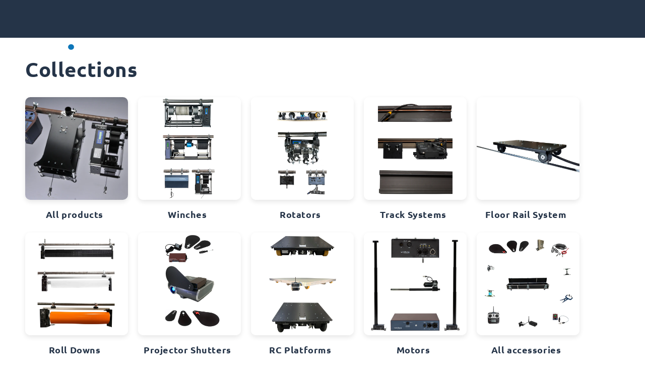

--- FILE ---
content_type: text/html; charset=utf-8
request_url: https://wahlberg.dk/products/
body_size: 46901
content:
<!doctype html>
<html class="js" lang="en">
  <head>
    <meta charset="utf-8">
    <meta http-equiv="X-UA-Compatible" content="IE=edge">
    <meta name="viewport" content="width=device-width,initial-scale=1">
    <meta name="theme-color" content="">
    <link rel="canonical" href="https://wahlberg.dk/collections"><link rel="icon" type="image/png" href="//wahlberg.dk/cdn/shop/files/SoMe_Logo_forsoeg_1.png?crop=center&height=32&v=1731069804&width=32"><link rel="preconnect" href="https://fonts.shopifycdn.com" crossorigin><title>
      Collections
 &ndash; Wahlberg</title>

    
      <meta name="description" content="Creative Technology for the Entertainment Industry Worldwide ◾ DMX Winches | DMX Rotators &amp; Revolving Stages | Track Systems &amp; Floor Rails | DMX Roll Downs | Projector Shutters | RC Platforms | Custom Motion Solutions ◾">
    

    

<meta property="og:site_name" content="Wahlberg">
<meta property="og:url" content="https://wahlberg.dk/collections">
<meta property="og:title" content="Collections">
<meta property="og:type" content="website">
<meta property="og:description" content="Creative Technology for the Entertainment Industry Worldwide ◾ DMX Winches | DMX Rotators &amp; Revolving Stages | Track Systems &amp; Floor Rails | DMX Roll Downs | Projector Shutters | RC Platforms | Custom Motion Solutions ◾"><meta property="og:image" content="http://wahlberg.dk/cdn/shop/files/Wahlberg_Logo_-_Sort_paa_transparent_bg.png?height=628&pad_color=ffffff&v=1729172496&width=1200">
  <meta property="og:image:secure_url" content="https://wahlberg.dk/cdn/shop/files/Wahlberg_Logo_-_Sort_paa_transparent_bg.png?height=628&pad_color=ffffff&v=1729172496&width=1200">
  <meta property="og:image:width" content="1200">
  <meta property="og:image:height" content="628"><meta name="twitter:card" content="summary_large_image">
<meta name="twitter:title" content="Collections">
<meta name="twitter:description" content="Creative Technology for the Entertainment Industry Worldwide ◾ DMX Winches | DMX Rotators &amp; Revolving Stages | Track Systems &amp; Floor Rails | DMX Roll Downs | Projector Shutters | RC Platforms | Custom Motion Solutions ◾">


    <script src="//wahlberg.dk/cdn/shop/t/59/assets/constants.js?v=132983761750457495441768299855" defer="defer"></script>
    <script src="//wahlberg.dk/cdn/shop/t/59/assets/pubsub.js?v=158357773527763999511768299855" defer="defer"></script>
    <script src="//wahlberg.dk/cdn/shop/t/59/assets/global.js?v=85580580497073669111768299855" defer="defer"></script>
    <script src="//wahlberg.dk/cdn/shop/t/59/assets/details-disclosure.js?v=13653116266235556501768299855" defer="defer"></script>
    <script src="//wahlberg.dk/cdn/shop/t/59/assets/details-modal.js?v=25581673532751508451768299855" defer="defer"></script>
    <script src="//wahlberg.dk/cdn/shop/t/59/assets/search-form.js?v=133129549252120666541768299855" defer="defer"></script><script>window.performance && window.performance.mark && window.performance.mark('shopify.content_for_header.start');</script><meta name="google-site-verification" content="Ssgun-vP40VSPRVtk6j_4vXqNFoeF8qCgfDu6_JwQoU">
<meta id="shopify-digital-wallet" name="shopify-digital-wallet" content="/86426157390/digital_wallets/dialog">
<script async="async" src="/checkouts/internal/preloads.js?locale=en-DK"></script>
<script id="shopify-features" type="application/json">{"accessToken":"c1c590e49a4dc331f33fbf91cc0dd066","betas":["rich-media-storefront-analytics"],"domain":"wahlberg.dk","predictiveSearch":true,"shopId":86426157390,"locale":"en"}</script>
<script>var Shopify = Shopify || {};
Shopify.shop = "56ab2f-ff.myshopify.com";
Shopify.locale = "en";
Shopify.currency = {"active":"EUR","rate":"1.0"};
Shopify.country = "DK";
Shopify.theme = {"name":"Copy of Emma case igen Wahlberg.dk (Slick)","id":182730817870,"schema_name":"Dawn","schema_version":"15.2.0","theme_store_id":887,"role":"main"};
Shopify.theme.handle = "null";
Shopify.theme.style = {"id":null,"handle":null};
Shopify.cdnHost = "wahlberg.dk/cdn";
Shopify.routes = Shopify.routes || {};
Shopify.routes.root = "/";</script>
<script type="module">!function(o){(o.Shopify=o.Shopify||{}).modules=!0}(window);</script>
<script>!function(o){function n(){var o=[];function n(){o.push(Array.prototype.slice.apply(arguments))}return n.q=o,n}var t=o.Shopify=o.Shopify||{};t.loadFeatures=n(),t.autoloadFeatures=n()}(window);</script>
<script id="shop-js-analytics" type="application/json">{"pageType":"list-collections"}</script>
<script defer="defer" async type="module" src="//wahlberg.dk/cdn/shopifycloud/shop-js/modules/v2/client.init-shop-cart-sync_C5BV16lS.en.esm.js"></script>
<script defer="defer" async type="module" src="//wahlberg.dk/cdn/shopifycloud/shop-js/modules/v2/chunk.common_CygWptCX.esm.js"></script>
<script type="module">
  await import("//wahlberg.dk/cdn/shopifycloud/shop-js/modules/v2/client.init-shop-cart-sync_C5BV16lS.en.esm.js");
await import("//wahlberg.dk/cdn/shopifycloud/shop-js/modules/v2/chunk.common_CygWptCX.esm.js");

  window.Shopify.SignInWithShop?.initShopCartSync?.({"fedCMEnabled":true,"windoidEnabled":true});

</script>
<script id="__st">var __st={"a":86426157390,"offset":3600,"reqid":"2dd2d0d4-7093-43ec-a1d2-52b23dea05d8-1768788136","pageurl":"wahlberg.dk\/products","u":"70eaf278c1d9","p":"collections"};</script>
<script>window.ShopifyPaypalV4VisibilityTracking = true;</script>
<script id="captcha-bootstrap">!function(){'use strict';const t='contact',e='account',n='new_comment',o=[[t,t],['blogs',n],['comments',n],[t,'customer']],c=[[e,'customer_login'],[e,'guest_login'],[e,'recover_customer_password'],[e,'create_customer']],r=t=>t.map((([t,e])=>`form[action*='/${t}']:not([data-nocaptcha='true']) input[name='form_type'][value='${e}']`)).join(','),a=t=>()=>t?[...document.querySelectorAll(t)].map((t=>t.form)):[];function s(){const t=[...o],e=r(t);return a(e)}const i='password',u='form_key',d=['recaptcha-v3-token','g-recaptcha-response','h-captcha-response',i],f=()=>{try{return window.sessionStorage}catch{return}},m='__shopify_v',_=t=>t.elements[u];function p(t,e,n=!1){try{const o=window.sessionStorage,c=JSON.parse(o.getItem(e)),{data:r}=function(t){const{data:e,action:n}=t;return t[m]||n?{data:e,action:n}:{data:t,action:n}}(c);for(const[e,n]of Object.entries(r))t.elements[e]&&(t.elements[e].value=n);n&&o.removeItem(e)}catch(o){console.error('form repopulation failed',{error:o})}}const l='form_type',E='cptcha';function T(t){t.dataset[E]=!0}const w=window,h=w.document,L='Shopify',v='ce_forms',y='captcha';let A=!1;((t,e)=>{const n=(g='f06e6c50-85a8-45c8-87d0-21a2b65856fe',I='https://cdn.shopify.com/shopifycloud/storefront-forms-hcaptcha/ce_storefront_forms_captcha_hcaptcha.v1.5.2.iife.js',D={infoText:'Protected by hCaptcha',privacyText:'Privacy',termsText:'Terms'},(t,e,n)=>{const o=w[L][v],c=o.bindForm;if(c)return c(t,g,e,D).then(n);var r;o.q.push([[t,g,e,D],n]),r=I,A||(h.body.append(Object.assign(h.createElement('script'),{id:'captcha-provider',async:!0,src:r})),A=!0)});var g,I,D;w[L]=w[L]||{},w[L][v]=w[L][v]||{},w[L][v].q=[],w[L][y]=w[L][y]||{},w[L][y].protect=function(t,e){n(t,void 0,e),T(t)},Object.freeze(w[L][y]),function(t,e,n,w,h,L){const[v,y,A,g]=function(t,e,n){const i=e?o:[],u=t?c:[],d=[...i,...u],f=r(d),m=r(i),_=r(d.filter((([t,e])=>n.includes(e))));return[a(f),a(m),a(_),s()]}(w,h,L),I=t=>{const e=t.target;return e instanceof HTMLFormElement?e:e&&e.form},D=t=>v().includes(t);t.addEventListener('submit',(t=>{const e=I(t);if(!e)return;const n=D(e)&&!e.dataset.hcaptchaBound&&!e.dataset.recaptchaBound,o=_(e),c=g().includes(e)&&(!o||!o.value);(n||c)&&t.preventDefault(),c&&!n&&(function(t){try{if(!f())return;!function(t){const e=f();if(!e)return;const n=_(t);if(!n)return;const o=n.value;o&&e.removeItem(o)}(t);const e=Array.from(Array(32),(()=>Math.random().toString(36)[2])).join('');!function(t,e){_(t)||t.append(Object.assign(document.createElement('input'),{type:'hidden',name:u})),t.elements[u].value=e}(t,e),function(t,e){const n=f();if(!n)return;const o=[...t.querySelectorAll(`input[type='${i}']`)].map((({name:t})=>t)),c=[...d,...o],r={};for(const[a,s]of new FormData(t).entries())c.includes(a)||(r[a]=s);n.setItem(e,JSON.stringify({[m]:1,action:t.action,data:r}))}(t,e)}catch(e){console.error('failed to persist form',e)}}(e),e.submit())}));const S=(t,e)=>{t&&!t.dataset[E]&&(n(t,e.some((e=>e===t))),T(t))};for(const o of['focusin','change'])t.addEventListener(o,(t=>{const e=I(t);D(e)&&S(e,y())}));const B=e.get('form_key'),M=e.get(l),P=B&&M;t.addEventListener('DOMContentLoaded',(()=>{const t=y();if(P)for(const e of t)e.elements[l].value===M&&p(e,B);[...new Set([...A(),...v().filter((t=>'true'===t.dataset.shopifyCaptcha))])].forEach((e=>S(e,t)))}))}(h,new URLSearchParams(w.location.search),n,t,e,['guest_login'])})(!0,!0)}();</script>
<script integrity="sha256-4kQ18oKyAcykRKYeNunJcIwy7WH5gtpwJnB7kiuLZ1E=" data-source-attribution="shopify.loadfeatures" defer="defer" src="//wahlberg.dk/cdn/shopifycloud/storefront/assets/storefront/load_feature-a0a9edcb.js" crossorigin="anonymous"></script>
<script data-source-attribution="shopify.dynamic_checkout.dynamic.init">var Shopify=Shopify||{};Shopify.PaymentButton=Shopify.PaymentButton||{isStorefrontPortableWallets:!0,init:function(){window.Shopify.PaymentButton.init=function(){};var t=document.createElement("script");t.src="https://wahlberg.dk/cdn/shopifycloud/portable-wallets/latest/portable-wallets.en.js",t.type="module",document.head.appendChild(t)}};
</script>
<script data-source-attribution="shopify.dynamic_checkout.buyer_consent">
  function portableWalletsHideBuyerConsent(e){var t=document.getElementById("shopify-buyer-consent"),n=document.getElementById("shopify-subscription-policy-button");t&&n&&(t.classList.add("hidden"),t.setAttribute("aria-hidden","true"),n.removeEventListener("click",e))}function portableWalletsShowBuyerConsent(e){var t=document.getElementById("shopify-buyer-consent"),n=document.getElementById("shopify-subscription-policy-button");t&&n&&(t.classList.remove("hidden"),t.removeAttribute("aria-hidden"),n.addEventListener("click",e))}window.Shopify?.PaymentButton&&(window.Shopify.PaymentButton.hideBuyerConsent=portableWalletsHideBuyerConsent,window.Shopify.PaymentButton.showBuyerConsent=portableWalletsShowBuyerConsent);
</script>
<script data-source-attribution="shopify.dynamic_checkout.cart.bootstrap">document.addEventListener("DOMContentLoaded",(function(){function t(){return document.querySelector("shopify-accelerated-checkout-cart, shopify-accelerated-checkout")}if(t())Shopify.PaymentButton.init();else{new MutationObserver((function(e,n){t()&&(Shopify.PaymentButton.init(),n.disconnect())})).observe(document.body,{childList:!0,subtree:!0})}}));
</script>
<script id='scb4127' type='text/javascript' async='' src='https://wahlberg.dk/cdn/shopifycloud/privacy-banner/storefront-banner.js'></script>
<script>window.performance && window.performance.mark && window.performance.mark('shopify.content_for_header.end');</script>


    <style data-shopify>
      @font-face {
  font-family: Ubuntu;
  font-weight: 400;
  font-style: normal;
  font-display: swap;
  src: url("//wahlberg.dk/cdn/fonts/ubuntu/ubuntu_n4.2c466c9d72970fbeeea5774a5658b256f03b28fd.woff2") format("woff2"),
       url("//wahlberg.dk/cdn/fonts/ubuntu/ubuntu_n4.7d58d3bbaa6e4145f1df3f31b336b0f96f56885c.woff") format("woff");
}

      @font-face {
  font-family: Ubuntu;
  font-weight: 700;
  font-style: normal;
  font-display: swap;
  src: url("//wahlberg.dk/cdn/fonts/ubuntu/ubuntu_n7.4a6a6a4bfdf210d52361d51ed5ba695d22312936.woff2") format("woff2"),
       url("//wahlberg.dk/cdn/fonts/ubuntu/ubuntu_n7.fa4aeac3536c478d3ad5cc842b960c40fcfddac6.woff") format("woff");
}

      @font-face {
  font-family: Ubuntu;
  font-weight: 400;
  font-style: italic;
  font-display: swap;
  src: url("//wahlberg.dk/cdn/fonts/ubuntu/ubuntu_i4.e583bb209b0be46b8bdac75f5d80113af7f36c94.woff2") format("woff2"),
       url("//wahlberg.dk/cdn/fonts/ubuntu/ubuntu_i4.d7a0a3b4fccf4ef458e998326e91421401b23b79.woff") format("woff");
}

      @font-face {
  font-family: Ubuntu;
  font-weight: 700;
  font-style: italic;
  font-display: swap;
  src: url("//wahlberg.dk/cdn/fonts/ubuntu/ubuntu_i7.737f77bbb44c144d52150838348be2537a57490f.woff2") format("woff2"),
       url("//wahlberg.dk/cdn/fonts/ubuntu/ubuntu_i7.55fd28057e8c2d7cc06dd78c018208f4caeab515.woff") format("woff");
}

      @font-face {
  font-family: Ubuntu;
  font-weight: 700;
  font-style: normal;
  font-display: swap;
  src: url("//wahlberg.dk/cdn/fonts/ubuntu/ubuntu_n7.4a6a6a4bfdf210d52361d51ed5ba695d22312936.woff2") format("woff2"),
       url("//wahlberg.dk/cdn/fonts/ubuntu/ubuntu_n7.fa4aeac3536c478d3ad5cc842b960c40fcfddac6.woff") format("woff");
}


      
        :root,
        .color-scheme-1 {
          --color-background: 255,255,255;
        
          --gradient-background: #ffffff;
        

        

        --color-foreground: 37,52,72;
        --color-background-contrast: 191,191,191;
        --color-shadow: 18,18,18;
        --color-button: 18,18,18;
        --color-button-text: 255,255,255;
        --color-secondary-button: 255,255,255;
        --color-secondary-button-text: 131,97,96;
        --color-link: 131,97,96;
        --color-badge-foreground: 37,52,72;
        --color-badge-background: 255,255,255;
        --color-badge-border: 37,52,72;
        --payment-terms-background-color: rgb(255 255 255);
      }
      
        
        .color-scheme-2 {
          --color-background: 243,243,243;
        
          --gradient-background: #f3f3f3;
        

        

        --color-foreground: 131,97,96;
        --color-background-contrast: 179,179,179;
        --color-shadow: 18,18,18;
        --color-button: 131,97,96;
        --color-button-text: 243,243,243;
        --color-secondary-button: 243,243,243;
        --color-secondary-button-text: 131,97,96;
        --color-link: 131,97,96;
        --color-badge-foreground: 131,97,96;
        --color-badge-background: 243,243,243;
        --color-badge-border: 131,97,96;
        --payment-terms-background-color: rgb(243 243 243);
      }
      
        
        .color-scheme-3 {
          --color-background: 37,52,72;
        
          --gradient-background: #253448;
        

        

        --color-foreground: 255,255,255;
        --color-background-contrast: 46,64,89;
        --color-shadow: 18,18,18;
        --color-button: 131,97,96;
        --color-button-text: 255,255,255;
        --color-secondary-button: 37,52,72;
        --color-secondary-button-text: 255,255,255;
        --color-link: 255,255,255;
        --color-badge-foreground: 255,255,255;
        --color-badge-background: 37,52,72;
        --color-badge-border: 255,255,255;
        --payment-terms-background-color: rgb(37 52 72);
      }
      
        
        .color-scheme-4 {
          --color-background: 255,255,255;
        
          --gradient-background: #ffffff;
        

        

        --color-foreground: 131,97,96;
        --color-background-contrast: 191,191,191;
        --color-shadow: 0,0,0;
        --color-button: 255,255,255;
        --color-button-text: 18,18,18;
        --color-secondary-button: 255,255,255;
        --color-secondary-button-text: 255,255,255;
        --color-link: 255,255,255;
        --color-badge-foreground: 131,97,96;
        --color-badge-background: 255,255,255;
        --color-badge-border: 131,97,96;
        --payment-terms-background-color: rgb(255 255 255);
      }
      
        
        .color-scheme-5 {
          --color-background: 37,52,72;
        
          --gradient-background: #253448;
        

        

        --color-foreground: 131,97,96;
        --color-background-contrast: 46,64,89;
        --color-shadow: 18,18,18;
        --color-button: 255,255,255;
        --color-button-text: 131,97,96;
        --color-secondary-button: 37,52,72;
        --color-secondary-button-text: 255,255,255;
        --color-link: 255,255,255;
        --color-badge-foreground: 131,97,96;
        --color-badge-background: 37,52,72;
        --color-badge-border: 131,97,96;
        --payment-terms-background-color: rgb(37 52 72);
      }
      
        
        .color-scheme-1f436392-e49f-4fdd-a9f3-f1a2ae2c4615 {
          --color-background: 255,255,255;
        
          --gradient-background: #ffffff;
        

        

        --color-foreground: 131,97,96;
        --color-background-contrast: 191,191,191;
        --color-shadow: 18,18,18;
        --color-button: 131,97,96;
        --color-button-text: 255,255,255;
        --color-secondary-button: 255,255,255;
        --color-secondary-button-text: 131,97,96;
        --color-link: 131,97,96;
        --color-badge-foreground: 131,97,96;
        --color-badge-background: 255,255,255;
        --color-badge-border: 131,97,96;
        --payment-terms-background-color: rgb(255 255 255);
      }
      
        
        .color-scheme-46c9b36a-abe7-4193-96b1-db02b9bbedb4 {
          --color-background: 131,97,96;
        
          --gradient-background: #836160;
        

        

        --color-foreground: 255,255,255;
        --color-background-contrast: 57,43,42;
        --color-shadow: 18,18,18;
        --color-button: 255,255,255;
        --color-button-text: 37,52,72;
        --color-secondary-button: 131,97,96;
        --color-secondary-button-text: 255,255,255;
        --color-link: 255,255,255;
        --color-badge-foreground: 255,255,255;
        --color-badge-background: 131,97,96;
        --color-badge-border: 255,255,255;
        --payment-terms-background-color: rgb(131 97 96);
      }
      
        
        .color-scheme-5f4fb2e7-4aa4-4c7d-a267-0d13eea9aee2 {
          --color-background: 243,243,243;
        
          --gradient-background: #f3f3f3;
        

        

        --color-foreground: 131,97,96;
        --color-background-contrast: 179,179,179;
        --color-shadow: 18,18,18;
        --color-button: 18,18,18;
        --color-button-text: 255,255,255;
        --color-secondary-button: 243,243,243;
        --color-secondary-button-text: 131,97,96;
        --color-link: 131,97,96;
        --color-badge-foreground: 131,97,96;
        --color-badge-background: 243,243,243;
        --color-badge-border: 131,97,96;
        --payment-terms-background-color: rgb(243 243 243);
      }
      

      body, .color-scheme-1, .color-scheme-2, .color-scheme-3, .color-scheme-4, .color-scheme-5, .color-scheme-1f436392-e49f-4fdd-a9f3-f1a2ae2c4615, .color-scheme-46c9b36a-abe7-4193-96b1-db02b9bbedb4, .color-scheme-5f4fb2e7-4aa4-4c7d-a267-0d13eea9aee2 {
        color: rgba(var(--color-foreground), 0.75);
        background-color: rgb(var(--color-background));
      }

      :root {
        --font-body-family: Ubuntu, sans-serif;
        --font-body-style: normal;
        --font-body-weight: 400;
        --font-body-weight-bold: 700;

        --font-heading-family: Ubuntu, sans-serif;
        --font-heading-style: normal;
        --font-heading-weight: 700;

        --font-body-scale: 1.0;
        --font-heading-scale: 1.0;

        --media-padding: px;
        --media-border-opacity: 0.05;
        --media-border-width: 1px;
        --media-radius: 0px;
        --media-shadow-opacity: 0.0;
        --media-shadow-horizontal-offset: 0px;
        --media-shadow-vertical-offset: 4px;
        --media-shadow-blur-radius: 5px;
        --media-shadow-visible: 0;

        --page-width: 160rem;
        --page-width-margin: 0rem;

        --product-card-image-padding: 0.0rem;
        --product-card-corner-radius: 0.4rem;
        --product-card-text-alignment: center;
        --product-card-border-width: 0.0rem;
        --product-card-border-opacity: 0.1;
        --product-card-shadow-opacity: 0.0;
        --product-card-shadow-visible: 0;
        --product-card-shadow-horizontal-offset: 0.0rem;
        --product-card-shadow-vertical-offset: 0.4rem;
        --product-card-shadow-blur-radius: 1.0rem;

        --collection-card-image-padding: 0.0rem;
        --collection-card-corner-radius: 1.0rem;
        --collection-card-text-alignment: center;
        --collection-card-border-width: 0.0rem;
        --collection-card-border-opacity: 0.1;
        --collection-card-shadow-opacity: 0.1;
        --collection-card-shadow-visible: 1;
        --collection-card-shadow-horizontal-offset: 0.0rem;
        --collection-card-shadow-vertical-offset: 0.4rem;
        --collection-card-shadow-blur-radius: 1.0rem;

        --blog-card-image-padding: 0.0rem;
        --blog-card-corner-radius: 0.8rem;
        --blog-card-text-alignment: left;
        --blog-card-border-width: 0.0rem;
        --blog-card-border-opacity: 0.1;
        --blog-card-shadow-opacity: 0.0;
        --blog-card-shadow-visible: 0;
        --blog-card-shadow-horizontal-offset: 0.0rem;
        --blog-card-shadow-vertical-offset: 0.4rem;
        --blog-card-shadow-blur-radius: 0.0rem;

        --badge-corner-radius: 4.0rem;

        --popup-border-width: 1px;
        --popup-border-opacity: 0.1;
        --popup-corner-radius: 10px;
        --popup-shadow-opacity: 0.05;
        --popup-shadow-horizontal-offset: 0px;
        --popup-shadow-vertical-offset: 4px;
        --popup-shadow-blur-radius: 5px;

        --drawer-border-width: 1px;
        --drawer-border-opacity: 0.1;
        --drawer-shadow-opacity: 0.0;
        --drawer-shadow-horizontal-offset: 0px;
        --drawer-shadow-vertical-offset: 4px;
        --drawer-shadow-blur-radius: 5px;

        --spacing-sections-desktop: 0px;
        --spacing-sections-mobile: 0px;

        --grid-desktop-vertical-spacing: 8px;
        --grid-desktop-horizontal-spacing: 20px;
        --grid-mobile-vertical-spacing: 4px;
        --grid-mobile-horizontal-spacing: 10px;

        --text-boxes-border-opacity: 0.1;
        --text-boxes-border-width: 0px;
        --text-boxes-radius: 10px;
        --text-boxes-shadow-opacity: 0.0;
        --text-boxes-shadow-visible: 0;
        --text-boxes-shadow-horizontal-offset: 0px;
        --text-boxes-shadow-vertical-offset: 4px;
        --text-boxes-shadow-blur-radius: 5px;

        --buttons-radius: 10px;
        --buttons-radius-outset: 11px;
        --buttons-border-width: 1px;
        --buttons-border-opacity: 1.0;
        --buttons-shadow-opacity: 0.35;
        --buttons-shadow-visible: 1;
        --buttons-shadow-horizontal-offset: 0px;
        --buttons-shadow-vertical-offset: 4px;
        --buttons-shadow-blur-radius: 5px;
        --buttons-border-offset: 0.3px;

        --inputs-radius: 0px;
        --inputs-border-width: 1px;
        --inputs-border-opacity: 0.55;
        --inputs-shadow-opacity: 0.0;
        --inputs-shadow-horizontal-offset: 0px;
        --inputs-margin-offset: 0px;
        --inputs-shadow-vertical-offset: 12px;
        --inputs-shadow-blur-radius: 5px;
        --inputs-radius-outset: 0px;

        --variant-pills-radius: 10px;
        --variant-pills-border-width: 1px;
        --variant-pills-border-opacity: 0.55;
        --variant-pills-shadow-opacity: 0.0;
        --variant-pills-shadow-horizontal-offset: 0px;
        --variant-pills-shadow-vertical-offset: 0px;
        --variant-pills-shadow-blur-radius: 0px;
      }

      *,
      *::before,
      *::after {
        box-sizing: inherit;
      }

      html {
        box-sizing: border-box;
        font-size: calc(var(--font-body-scale) * 62.5%);
        height: 100%;
      }

      body {
        display: grid;
        grid-template-rows: auto auto 1fr auto;
        grid-template-columns: 100%;
        min-height: 100%;
        margin: 0;
        font-size: 1.5rem;
        letter-spacing: 0.06rem;
        line-height: calc(1 + 0.8 / var(--font-body-scale));
        font-family: var(--font-body-family);
        font-style: var(--font-body-style);
        font-weight: var(--font-body-weight);
      }

      @media screen and (min-width: 750px) {
        body {
          font-size: 1.6rem;
        }
      }
    </style>

    <link href="//wahlberg.dk/cdn/shop/t/59/assets/base.css?v=51133553674243882951768299855" rel="stylesheet" type="text/css" media="all" />
    <link rel="stylesheet" href="//wahlberg.dk/cdn/shop/t/59/assets/component-cart-items.css?v=123238115697927560811768299855" media="print" onload="this.media='all'">
      <link rel="preload" as="font" href="//wahlberg.dk/cdn/fonts/ubuntu/ubuntu_n4.2c466c9d72970fbeeea5774a5658b256f03b28fd.woff2" type="font/woff2" crossorigin>
      

      <link rel="preload" as="font" href="//wahlberg.dk/cdn/fonts/ubuntu/ubuntu_n7.4a6a6a4bfdf210d52361d51ed5ba695d22312936.woff2" type="font/woff2" crossorigin>
      
<link href="//wahlberg.dk/cdn/shop/t/59/assets/component-localization-form.css?v=170315343355214948141768299855" rel="stylesheet" type="text/css" media="all" />
      <script src="//wahlberg.dk/cdn/shop/t/59/assets/localization-form.js?v=144176611646395275351768299855" defer="defer"></script><link
        rel="stylesheet"
        href="//wahlberg.dk/cdn/shop/t/59/assets/component-predictive-search.css?v=118923337488134913561768299855"
        media="print"
        onload="this.media='all'"
      ><script>
      if (Shopify.designMode) {
        document.documentElement.classList.add('shopify-design-mode');
      }
    </script>
  <!-- BEGIN app block: shopify://apps/tabs-studio/blocks/global_embed_block/19980fb9-f2ca-4ada-ad36-c0364c3318b8 -->
<style id="tabs-by-station-custom-styles">
  .station-tabs .station-tabs-content-inner{border-color:#F0F0F0 !important;padding:22px 12px 22px 12px !important;border-width:2px 0px 0px 0px !important;text-align:left !important;color:#000000 !important;background-color:#FAFAFA !important;margin:0px 0px 0px 0px !important;border-radius:0px 0px 10px 10px !important;}.station-tabs.mod-full-width .station-tabs-content-inner, .station-tabs .station-tabs-tabset.mod-vertical .station-tabs-content-inner{border-color:transparent !important;padding:22px 12px 22px 12px !important;border-width:0 !important;text-align:left !important;color:#000000 !important;background-color:#FAFAFA !important;margin:0px 0px 0px 0px !important;}.station-tabs .station-tabs-tabcontent{border-color:#F0F0F0 !important;padding:22px 12px 22px 12px !important;border-width:2px 0px 0px 0px !important;text-align:left !important;color:#000000 !important;background-color:#FAFAFA !important;margin:0px 0px 0px 0px !important;border-radius:0px 0px 10px 10px !important;}.station-tabs.mod-full-width .station-tabs-tabcontent, .station-tabs .station-tabs-tabset.mod-vertical .station-tabs-tabcontent{border-color:transparent !important;padding:22px 12px 22px 12px !important;border-width:0 !important;text-align:left !important;color:#000000 !important;background-color:#FAFAFA !important;margin:0px 0px 0px 0px !important;}.station-tabs .station-tabs-link{margin:10px 2px -2px 2px !important;border-width:0 0 2px 0 !important;padding:8px 4px 8px 4px !important;border-color:transparent !important;font-weight:700 !important;color:#000000 !important;font-size:1.125em !important;font-style:normal !important;text-align:center !important;background-color:transparent !important;}.station-tabs.mod-full-width .station-tabs-link, .station-tabs .station-tabs-tabset.mod-vertical .station-tabs-link{margin:0 !important;padding:14px 0 !important;border-color:#a1a1aa !important;font-weight:600 !important;color:#253448 !important;font-size:1.125em !important;font-style:normal !important;text-align:left !important;background-color:transparent !important;}.station-tabs .station-tabs-tab{margin:10px 2px -2px 2px !important;border-width:0 0 2px 0 !important;padding:8px 4px 8px 4px !important;border-color:transparent !important;font-weight:700 !important;color:#000000 !important;font-size:1.125em !important;font-style:normal !important;text-align:center !important;background-color:transparent !important;}.station-tabs.mod-full-width .station-tabs-tab, .station-tabs .station-tabs-tabset.mod-vertical .station-tabs-tab{margin:0 !important;padding:14px 0 !important;border-color:#a1a1aa !important;font-weight:600 !important;color:#253448 !important;font-size:1.125em !important;font-style:normal !important;text-align:left !important;background-color:transparent !important;}.station-tabs .station-tabs-link.is-active{border-color:currentColor !important;color:#836160 !important;font-size:1.125em !important;background-color:transparent !important;background-color:transparent !important;font-style:normal !important;font-weight:700 !important;}.station-tabs.mod-full-width .station-tabs-link.is-active, .station-tabs .station-tabs-tabset.mod-vertical .station-tabs-link.is-active{border-color:currentColor !important;color:#82605F !important;font-size:1.125em !important;background-color:transparent !important;background-color:transparent !important;font-style:normal !important;font-weight:700 !important;border-width:0 0 2px !important;}.station-tabs .station-tabs-tab.is-active{border-color:currentColor !important;color:#836160 !important;font-size:1.125em !important;background-color:transparent !important;background-color:transparent !important;font-style:normal !important;font-weight:700 !important;}.station-tabs.mod-full-width .station-tabs-tab.is-active, .station-tabs .station-tabs-tabset.mod-vertical .station-tabs-tab.is-active{border-color:currentColor !important;color:#82605F !important;font-size:1.125em !important;background-color:transparent !important;background-color:transparent !important;font-style:normal !important;font-weight:700 !important;border-width:0 0 2px !important;}.station-tabs .station-tabs-content-inner > :first-child{margin-top:0 !important;}.station-tabs .station-tabs-tabcontent > :first-child{margin-top:0 !important;}.station-tabs .station-tabs-content-inner > :last-child{margin-bottom:0 !important;}.station-tabs .station-tabs-tabcontent > :last-child{margin-bottom:0 !important;}.station-tabs .station-tabs-link:last-of-type{margin:10px 0px -2px 2px !important;}.station-tabs.mod-full-width .station-tabs-link:last-of-type, .station-tabs .station-tabs-tabset.mod-vertical .station-tabs-link:last-of-type{margin:0 !important;}.station-tabs .station-tabs-tabtitle:last-of-type .station-tabs-tab{margin:10px 0px -2px 2px !important;}.station-tabs.mod-full-width .station-tabs-tabtitle:last-of-type .station-tabs-tab, .station-tabs .station-tabs-tabset.mod-vertical .station-tabs-tabtitle:last-of-type .station-tabs-tab{margin:0 !important;}[data-station-tabs-app] .station-tabs{margin:-16px 0 0 !important;border-color:transparent !important;border-width:0px 0px 0px 0px !important;}.station-tabs.mod-full-width , .station-tabs .station-tabs-tabset.mod-vertical {margin:0 !important;}.station-tabs .station-tabs-tabset{margin:-16px 0 0 !important;border-color:transparent !important;border-width:0px 0px 0px 0px !important;}.station-tabs.mod-full-width .station-tabs-tabset, .station-tabs .station-tabs-tabset.mod-vertical .station-tabs-tabset{margin:0 !important;}.station-tabs .station-tabs-link:hover{border-color:currentColor !important;color:#836160 !important;}.station-tabs.mod-full-width .station-tabs-link:hover, .station-tabs .station-tabs-tabset.mod-vertical .station-tabs-link:hover{border-color:currentColor !important;color:#82605F !important;background-color:transparent !important;}.station-tabs .station-tabs-link.is-active:hover{border-color:currentColor !important;color:#836160 !important;}.station-tabs.mod-full-width .station-tabs-link.is-active:hover, .station-tabs .station-tabs-tabset.mod-vertical .station-tabs-link.is-active:hover{border-color:currentColor !important;color:#82605F !important;background-color:transparent !important;}.station-tabs .station-tabs-tab:hover{border-color:currentColor !important;color:#836160 !important;}.station-tabs.mod-full-width .station-tabs-tab:hover, .station-tabs .station-tabs-tabset.mod-vertical .station-tabs-tab:hover{border-color:currentColor !important;color:#82605F !important;background-color:transparent !important;}.station-tabs .station-tabs-tab.is-active:hover{border-color:currentColor !important;color:#836160 !important;}.station-tabs.mod-full-width .station-tabs-tab.is-active:hover, .station-tabs .station-tabs-tabset.mod-vertical .station-tabs-tab.is-active:hover{border-color:currentColor !important;color:#82605F !important;background-color:transparent !important;}
  
</style>

<script id="station-tabs-data-json" type="application/json">{
  "globalAbove": null,
  "globalBelow": null,
  "proTabsHTML": "\u003ch2 class=\"station-tabs-tabtitle\"\u003e\n      \u003cspan data-pro-tab-id=\"156924\" class=\"station-tabs-tab mod-pro-tab\" data-type=\"text\"\u003e\n        \u003cspan class=\"station-tabs-tabtext\"\u003eAll Tabs for All Products\u003c\/span\u003e\n      \u003c\/span\u003e\n    \u003c\/h2\u003e\n    \u003cdiv data-pro-tab-id=\"156924\" class=\"station-tabs-tabpanel\" data-type=\"text\"\u003e\n      \u003cdiv class=\"station-tabs-tabcontent\"\u003e\n\u003c\/div\u003e\n    \u003c\/div\u003e",
  "productTitle": null,
  "productDescription": null,
  "icons": []
}</script>

<script>
  document.documentElement.classList.add('tabsst-loading');
  document.addEventListener('stationTabsLegacyAPILoaded', function(e) {
    e.detail.isLegacy = true;
    });

  document.addEventListener('stationTabsAPIReady', function(e) {
    var Tabs = e.detail;

    if (Tabs.appSettings) {
      Tabs.appSettings = {"default_tab":false,"default_tab_title":"Description","show_stop_element":true,"layout":"breakpoint","layout_breakpoint":383,"deep_links":true,"clean_content_level":"basic_tags","open_first_tab":true,"allow_multiple_open":false,"remove_empty_tabs":true,"default_tab_translations":null,"start_tab_element":"h2"};
      Tabs.appSettings = {lang: 'en'};

      Tabs.appSettings = {
        indicatorType: "chevrons",
        indicatorPlacement: "after"
      };
    }

    if (Tabs.isLegacy) { return; }
          Tabs.init(null, {
            initializeDescription: true,
            fallback: true
          });
  });

  
</script>

<svg style="display:none" aria-hidden="true">
  <defs>
    
  </defs>
</svg>

<!-- END app block --><!-- BEGIN app block: shopify://apps/searchpie-seo-speed/blocks/sb-snippets/29f6c508-9bb9-4e93-9f98-b637b62f3552 --><!-- BEGIN app snippet: sb-meta-tags --><!-- SearchPie meta tags -->

<title> | Wahlberg</title><meta name="description" content=" Wahlberg">
<!-- END SearchPie meta tags X --><!-- END app snippet --><!-- BEGIN app snippet: amp -->     
















    

<!-- END app snippet --><!-- BEGIN app snippet: Secomapp-Instant-Page --><script>
    var timeout = 2000;
    (function (w, d, s) {
        function asyncLoad_isp() {
            setTimeout(function () {
                var head = document.head;
                var r = document.createElement('script');
                r.type = "module";
                r.integrity = "sha384-MWfCL6g1OTGsbSwfuMHc8+8J2u71/LA8dzlIN3ycajckxuZZmF+DNjdm7O6H3PSq";
                r.src = "//instant.page/5.1.1";
                r.defer = true;
                head.appendChild(r);
            }, timeout);
        };
        document.addEventListener('DOMContentLoaded', function (event) {
            asyncLoad_isp();
        });
    })(window, document, 'script');
</script>
<!-- END app snippet -->



<!-- BEGIN app snippet: sb-detect-broken-link --><script></script><!-- END app snippet -->
<!-- BEGIN app snippet: internal-link --><script>
	
</script><!-- END app snippet -->
<!-- BEGIN app snippet: social-tags --><!-- SearchPie Social Tags -->
<meta property="og:title" content=" | Wahlberg">


<meta property="og:description" content=" Wahlberg">


<!-- END SearchPie Social Tags --><!-- END app snippet -->
<!-- BEGIN app snippet: sb-nx -->

<!-- END app snippet -->
<!-- END SearchPie snippets -->
<!-- END app block --><!-- BEGIN app block: shopify://apps/vo-product-options/blocks/embed-block/430cbd7b-bd20-4c16-ba41-db6f4c645164 --><script>var bcpo_product=null;   var bcpo_settings=bcpo_settings || {"_3lj2l":1};var inventory_quantity = [];if(bcpo_product) { for (var i = 0; i < bcpo_product.variants.length; i += 1) { bcpo_product.variants[i].inventory_quantity = inventory_quantity[i]; }}window.bcpo = window.bcpo || {}; bcpo.cart = {"note":null,"attributes":{},"original_total_price":0,"total_price":0,"total_discount":0,"total_weight":0.0,"item_count":0,"items":[],"requires_shipping":false,"currency":"EUR","items_subtotal_price":0,"cart_level_discount_applications":[],"checkout_charge_amount":0}; bcpo.ogFormData = FormData; bcpo.money_with_currency_format = "€{{amount_with_comma_separator}} EUR";bcpo.money_format = "€{{amount_with_comma_separator}}"; if (bcpo_settings) { bcpo_settings.shop_currency = "EUR";} else { var bcpo_settings = {shop_currency: "EUR" }; }</script>


<!-- END app block --><!-- BEGIN app block: shopify://apps/sk-form-builder/blocks/app/f3e35b58-5874-4ef2-8e03-c92cda6e49eb --><div class="skformscript" data-src="https://cdn.shopify.com/extensions/019bcb55-ac25-7930-81d3-321e5f379a5c/formbuilder-theme-app-262/assets/skform.js"></div>

<script>
	window.skplan = {"freeplan":false,"plan":3,"billable":true};
</script>
<!-- END app block --><script src="https://cdn.shopify.com/extensions/019bc76a-106b-751f-9c25-43ddd98bfc27/tabs-studio-27/assets/s3340b1d9cf54.js" type="text/javascript" defer="defer"></script>
<link href="https://cdn.shopify.com/extensions/019bc76a-106b-751f-9c25-43ddd98bfc27/tabs-studio-27/assets/ccf2dff1a1a65.css" rel="stylesheet" type="text/css" media="all">
<script src="https://cdn.shopify.com/extensions/019bc87a-689b-702d-9f0e-1444aa9f56a2/best-custom-product-options-413/assets/best_custom_product_options.js" type="text/javascript" defer="defer"></script>
<link href="https://cdn.shopify.com/extensions/019bc87a-689b-702d-9f0e-1444aa9f56a2/best-custom-product-options-413/assets/bcpo-front.css" rel="stylesheet" type="text/css" media="all">
<script src="https://cdn.shopify.com/extensions/019bcb55-ac25-7930-81d3-321e5f379a5c/formbuilder-theme-app-262/assets/formbuilder.js" type="text/javascript" defer="defer"></script>
<link href="https://cdn.shopify.com/extensions/019bcb55-ac25-7930-81d3-321e5f379a5c/formbuilder-theme-app-262/assets/formbuilder.css" rel="stylesheet" type="text/css" media="all">
<link href="https://monorail-edge.shopifysvc.com" rel="dns-prefetch">
<script>(function(){if ("sendBeacon" in navigator && "performance" in window) {try {var session_token_from_headers = performance.getEntriesByType('navigation')[0].serverTiming.find(x => x.name == '_s').description;} catch {var session_token_from_headers = undefined;}var session_cookie_matches = document.cookie.match(/_shopify_s=([^;]*)/);var session_token_from_cookie = session_cookie_matches && session_cookie_matches.length === 2 ? session_cookie_matches[1] : "";var session_token = session_token_from_headers || session_token_from_cookie || "";function handle_abandonment_event(e) {var entries = performance.getEntries().filter(function(entry) {return /monorail-edge.shopifysvc.com/.test(entry.name);});if (!window.abandonment_tracked && entries.length === 0) {window.abandonment_tracked = true;var currentMs = Date.now();var navigation_start = performance.timing.navigationStart;var payload = {shop_id: 86426157390,url: window.location.href,navigation_start,duration: currentMs - navigation_start,session_token,page_type: "list-collections"};window.navigator.sendBeacon("https://monorail-edge.shopifysvc.com/v1/produce", JSON.stringify({schema_id: "online_store_buyer_site_abandonment/1.1",payload: payload,metadata: {event_created_at_ms: currentMs,event_sent_at_ms: currentMs}}));}}window.addEventListener('pagehide', handle_abandonment_event);}}());</script>
<script id="web-pixels-manager-setup">(function e(e,d,r,n,o){if(void 0===o&&(o={}),!Boolean(null===(a=null===(i=window.Shopify)||void 0===i?void 0:i.analytics)||void 0===a?void 0:a.replayQueue)){var i,a;window.Shopify=window.Shopify||{};var t=window.Shopify;t.analytics=t.analytics||{};var s=t.analytics;s.replayQueue=[],s.publish=function(e,d,r){return s.replayQueue.push([e,d,r]),!0};try{self.performance.mark("wpm:start")}catch(e){}var l=function(){var e={modern:/Edge?\/(1{2}[4-9]|1[2-9]\d|[2-9]\d{2}|\d{4,})\.\d+(\.\d+|)|Firefox\/(1{2}[4-9]|1[2-9]\d|[2-9]\d{2}|\d{4,})\.\d+(\.\d+|)|Chrom(ium|e)\/(9{2}|\d{3,})\.\d+(\.\d+|)|(Maci|X1{2}).+ Version\/(15\.\d+|(1[6-9]|[2-9]\d|\d{3,})\.\d+)([,.]\d+|)( \(\w+\)|)( Mobile\/\w+|) Safari\/|Chrome.+OPR\/(9{2}|\d{3,})\.\d+\.\d+|(CPU[ +]OS|iPhone[ +]OS|CPU[ +]iPhone|CPU IPhone OS|CPU iPad OS)[ +]+(15[._]\d+|(1[6-9]|[2-9]\d|\d{3,})[._]\d+)([._]\d+|)|Android:?[ /-](13[3-9]|1[4-9]\d|[2-9]\d{2}|\d{4,})(\.\d+|)(\.\d+|)|Android.+Firefox\/(13[5-9]|1[4-9]\d|[2-9]\d{2}|\d{4,})\.\d+(\.\d+|)|Android.+Chrom(ium|e)\/(13[3-9]|1[4-9]\d|[2-9]\d{2}|\d{4,})\.\d+(\.\d+|)|SamsungBrowser\/([2-9]\d|\d{3,})\.\d+/,legacy:/Edge?\/(1[6-9]|[2-9]\d|\d{3,})\.\d+(\.\d+|)|Firefox\/(5[4-9]|[6-9]\d|\d{3,})\.\d+(\.\d+|)|Chrom(ium|e)\/(5[1-9]|[6-9]\d|\d{3,})\.\d+(\.\d+|)([\d.]+$|.*Safari\/(?![\d.]+ Edge\/[\d.]+$))|(Maci|X1{2}).+ Version\/(10\.\d+|(1[1-9]|[2-9]\d|\d{3,})\.\d+)([,.]\d+|)( \(\w+\)|)( Mobile\/\w+|) Safari\/|Chrome.+OPR\/(3[89]|[4-9]\d|\d{3,})\.\d+\.\d+|(CPU[ +]OS|iPhone[ +]OS|CPU[ +]iPhone|CPU IPhone OS|CPU iPad OS)[ +]+(10[._]\d+|(1[1-9]|[2-9]\d|\d{3,})[._]\d+)([._]\d+|)|Android:?[ /-](13[3-9]|1[4-9]\d|[2-9]\d{2}|\d{4,})(\.\d+|)(\.\d+|)|Mobile Safari.+OPR\/([89]\d|\d{3,})\.\d+\.\d+|Android.+Firefox\/(13[5-9]|1[4-9]\d|[2-9]\d{2}|\d{4,})\.\d+(\.\d+|)|Android.+Chrom(ium|e)\/(13[3-9]|1[4-9]\d|[2-9]\d{2}|\d{4,})\.\d+(\.\d+|)|Android.+(UC? ?Browser|UCWEB|U3)[ /]?(15\.([5-9]|\d{2,})|(1[6-9]|[2-9]\d|\d{3,})\.\d+)\.\d+|SamsungBrowser\/(5\.\d+|([6-9]|\d{2,})\.\d+)|Android.+MQ{2}Browser\/(14(\.(9|\d{2,})|)|(1[5-9]|[2-9]\d|\d{3,})(\.\d+|))(\.\d+|)|K[Aa][Ii]OS\/(3\.\d+|([4-9]|\d{2,})\.\d+)(\.\d+|)/},d=e.modern,r=e.legacy,n=navigator.userAgent;return n.match(d)?"modern":n.match(r)?"legacy":"unknown"}(),u="modern"===l?"modern":"legacy",c=(null!=n?n:{modern:"",legacy:""})[u],f=function(e){return[e.baseUrl,"/wpm","/b",e.hashVersion,"modern"===e.buildTarget?"m":"l",".js"].join("")}({baseUrl:d,hashVersion:r,buildTarget:u}),m=function(e){var d=e.version,r=e.bundleTarget,n=e.surface,o=e.pageUrl,i=e.monorailEndpoint;return{emit:function(e){var a=e.status,t=e.errorMsg,s=(new Date).getTime(),l=JSON.stringify({metadata:{event_sent_at_ms:s},events:[{schema_id:"web_pixels_manager_load/3.1",payload:{version:d,bundle_target:r,page_url:o,status:a,surface:n,error_msg:t},metadata:{event_created_at_ms:s}}]});if(!i)return console&&console.warn&&console.warn("[Web Pixels Manager] No Monorail endpoint provided, skipping logging."),!1;try{return self.navigator.sendBeacon.bind(self.navigator)(i,l)}catch(e){}var u=new XMLHttpRequest;try{return u.open("POST",i,!0),u.setRequestHeader("Content-Type","text/plain"),u.send(l),!0}catch(e){return console&&console.warn&&console.warn("[Web Pixels Manager] Got an unhandled error while logging to Monorail."),!1}}}}({version:r,bundleTarget:l,surface:e.surface,pageUrl:self.location.href,monorailEndpoint:e.monorailEndpoint});try{o.browserTarget=l,function(e){var d=e.src,r=e.async,n=void 0===r||r,o=e.onload,i=e.onerror,a=e.sri,t=e.scriptDataAttributes,s=void 0===t?{}:t,l=document.createElement("script"),u=document.querySelector("head"),c=document.querySelector("body");if(l.async=n,l.src=d,a&&(l.integrity=a,l.crossOrigin="anonymous"),s)for(var f in s)if(Object.prototype.hasOwnProperty.call(s,f))try{l.dataset[f]=s[f]}catch(e){}if(o&&l.addEventListener("load",o),i&&l.addEventListener("error",i),u)u.appendChild(l);else{if(!c)throw new Error("Did not find a head or body element to append the script");c.appendChild(l)}}({src:f,async:!0,onload:function(){if(!function(){var e,d;return Boolean(null===(d=null===(e=window.Shopify)||void 0===e?void 0:e.analytics)||void 0===d?void 0:d.initialized)}()){var d=window.webPixelsManager.init(e)||void 0;if(d){var r=window.Shopify.analytics;r.replayQueue.forEach((function(e){var r=e[0],n=e[1],o=e[2];d.publishCustomEvent(r,n,o)})),r.replayQueue=[],r.publish=d.publishCustomEvent,r.visitor=d.visitor,r.initialized=!0}}},onerror:function(){return m.emit({status:"failed",errorMsg:"".concat(f," has failed to load")})},sri:function(e){var d=/^sha384-[A-Za-z0-9+/=]+$/;return"string"==typeof e&&d.test(e)}(c)?c:"",scriptDataAttributes:o}),m.emit({status:"loading"})}catch(e){m.emit({status:"failed",errorMsg:(null==e?void 0:e.message)||"Unknown error"})}}})({shopId: 86426157390,storefrontBaseUrl: "https://wahlberg.dk",extensionsBaseUrl: "https://extensions.shopifycdn.com/cdn/shopifycloud/web-pixels-manager",monorailEndpoint: "https://monorail-edge.shopifysvc.com/unstable/produce_batch",surface: "storefront-renderer",enabledBetaFlags: ["2dca8a86"],webPixelsConfigList: [{"id":"1899790670","configuration":"{\"config\":\"{\\\"google_tag_ids\\\":[\\\"G-160KNL08GV\\\",\\\"GT-PBZHQ54N\\\"],\\\"target_country\\\":\\\"ZZ\\\",\\\"gtag_events\\\":[{\\\"type\\\":\\\"search\\\",\\\"action_label\\\":\\\"G-160KNL08GV\\\"},{\\\"type\\\":\\\"begin_checkout\\\",\\\"action_label\\\":\\\"G-160KNL08GV\\\"},{\\\"type\\\":\\\"view_item\\\",\\\"action_label\\\":[\\\"G-160KNL08GV\\\",\\\"MC-VXFEED9VF9\\\"]},{\\\"type\\\":\\\"purchase\\\",\\\"action_label\\\":[\\\"G-160KNL08GV\\\",\\\"MC-VXFEED9VF9\\\"]},{\\\"type\\\":\\\"page_view\\\",\\\"action_label\\\":[\\\"G-160KNL08GV\\\",\\\"MC-VXFEED9VF9\\\"]},{\\\"type\\\":\\\"add_payment_info\\\",\\\"action_label\\\":\\\"G-160KNL08GV\\\"},{\\\"type\\\":\\\"add_to_cart\\\",\\\"action_label\\\":\\\"G-160KNL08GV\\\"}],\\\"enable_monitoring_mode\\\":false}\"}","eventPayloadVersion":"v1","runtimeContext":"OPEN","scriptVersion":"b2a88bafab3e21179ed38636efcd8a93","type":"APP","apiClientId":1780363,"privacyPurposes":[],"dataSharingAdjustments":{"protectedCustomerApprovalScopes":["read_customer_address","read_customer_email","read_customer_name","read_customer_personal_data","read_customer_phone"]}},{"id":"shopify-app-pixel","configuration":"{}","eventPayloadVersion":"v1","runtimeContext":"STRICT","scriptVersion":"0450","apiClientId":"shopify-pixel","type":"APP","privacyPurposes":["ANALYTICS","MARKETING"]},{"id":"shopify-custom-pixel","eventPayloadVersion":"v1","runtimeContext":"LAX","scriptVersion":"0450","apiClientId":"shopify-pixel","type":"CUSTOM","privacyPurposes":["ANALYTICS","MARKETING"]}],isMerchantRequest: false,initData: {"shop":{"name":"Wahlberg","paymentSettings":{"currencyCode":"EUR"},"myshopifyDomain":"56ab2f-ff.myshopify.com","countryCode":"DK","storefrontUrl":"https:\/\/wahlberg.dk"},"customer":null,"cart":null,"checkout":null,"productVariants":[],"purchasingCompany":null},},"https://wahlberg.dk/cdn","fcfee988w5aeb613cpc8e4bc33m6693e112",{"modern":"","legacy":""},{"shopId":"86426157390","storefrontBaseUrl":"https:\/\/wahlberg.dk","extensionBaseUrl":"https:\/\/extensions.shopifycdn.com\/cdn\/shopifycloud\/web-pixels-manager","surface":"storefront-renderer","enabledBetaFlags":"[\"2dca8a86\"]","isMerchantRequest":"false","hashVersion":"fcfee988w5aeb613cpc8e4bc33m6693e112","publish":"custom","events":"[[\"page_viewed\",{}]]"});</script><script>
  window.ShopifyAnalytics = window.ShopifyAnalytics || {};
  window.ShopifyAnalytics.meta = window.ShopifyAnalytics.meta || {};
  window.ShopifyAnalytics.meta.currency = 'EUR';
  var meta = {"page":{"pageType":"collections","requestId":"2dd2d0d4-7093-43ec-a1d2-52b23dea05d8-1768788136"}};
  for (var attr in meta) {
    window.ShopifyAnalytics.meta[attr] = meta[attr];
  }
</script>
<script class="analytics">
  (function () {
    var customDocumentWrite = function(content) {
      var jquery = null;

      if (window.jQuery) {
        jquery = window.jQuery;
      } else if (window.Checkout && window.Checkout.$) {
        jquery = window.Checkout.$;
      }

      if (jquery) {
        jquery('body').append(content);
      }
    };

    var hasLoggedConversion = function(token) {
      if (token) {
        return document.cookie.indexOf('loggedConversion=' + token) !== -1;
      }
      return false;
    }

    var setCookieIfConversion = function(token) {
      if (token) {
        var twoMonthsFromNow = new Date(Date.now());
        twoMonthsFromNow.setMonth(twoMonthsFromNow.getMonth() + 2);

        document.cookie = 'loggedConversion=' + token + '; expires=' + twoMonthsFromNow;
      }
    }

    var trekkie = window.ShopifyAnalytics.lib = window.trekkie = window.trekkie || [];
    if (trekkie.integrations) {
      return;
    }
    trekkie.methods = [
      'identify',
      'page',
      'ready',
      'track',
      'trackForm',
      'trackLink'
    ];
    trekkie.factory = function(method) {
      return function() {
        var args = Array.prototype.slice.call(arguments);
        args.unshift(method);
        trekkie.push(args);
        return trekkie;
      };
    };
    for (var i = 0; i < trekkie.methods.length; i++) {
      var key = trekkie.methods[i];
      trekkie[key] = trekkie.factory(key);
    }
    trekkie.load = function(config) {
      trekkie.config = config || {};
      trekkie.config.initialDocumentCookie = document.cookie;
      var first = document.getElementsByTagName('script')[0];
      var script = document.createElement('script');
      script.type = 'text/javascript';
      script.onerror = function(e) {
        var scriptFallback = document.createElement('script');
        scriptFallback.type = 'text/javascript';
        scriptFallback.onerror = function(error) {
                var Monorail = {
      produce: function produce(monorailDomain, schemaId, payload) {
        var currentMs = new Date().getTime();
        var event = {
          schema_id: schemaId,
          payload: payload,
          metadata: {
            event_created_at_ms: currentMs,
            event_sent_at_ms: currentMs
          }
        };
        return Monorail.sendRequest("https://" + monorailDomain + "/v1/produce", JSON.stringify(event));
      },
      sendRequest: function sendRequest(endpointUrl, payload) {
        // Try the sendBeacon API
        if (window && window.navigator && typeof window.navigator.sendBeacon === 'function' && typeof window.Blob === 'function' && !Monorail.isIos12()) {
          var blobData = new window.Blob([payload], {
            type: 'text/plain'
          });

          if (window.navigator.sendBeacon(endpointUrl, blobData)) {
            return true;
          } // sendBeacon was not successful

        } // XHR beacon

        var xhr = new XMLHttpRequest();

        try {
          xhr.open('POST', endpointUrl);
          xhr.setRequestHeader('Content-Type', 'text/plain');
          xhr.send(payload);
        } catch (e) {
          console.log(e);
        }

        return false;
      },
      isIos12: function isIos12() {
        return window.navigator.userAgent.lastIndexOf('iPhone; CPU iPhone OS 12_') !== -1 || window.navigator.userAgent.lastIndexOf('iPad; CPU OS 12_') !== -1;
      }
    };
    Monorail.produce('monorail-edge.shopifysvc.com',
      'trekkie_storefront_load_errors/1.1',
      {shop_id: 86426157390,
      theme_id: 182730817870,
      app_name: "storefront",
      context_url: window.location.href,
      source_url: "//wahlberg.dk/cdn/s/trekkie.storefront.cd680fe47e6c39ca5d5df5f0a32d569bc48c0f27.min.js"});

        };
        scriptFallback.async = true;
        scriptFallback.src = '//wahlberg.dk/cdn/s/trekkie.storefront.cd680fe47e6c39ca5d5df5f0a32d569bc48c0f27.min.js';
        first.parentNode.insertBefore(scriptFallback, first);
      };
      script.async = true;
      script.src = '//wahlberg.dk/cdn/s/trekkie.storefront.cd680fe47e6c39ca5d5df5f0a32d569bc48c0f27.min.js';
      first.parentNode.insertBefore(script, first);
    };
    trekkie.load(
      {"Trekkie":{"appName":"storefront","development":false,"defaultAttributes":{"shopId":86426157390,"isMerchantRequest":null,"themeId":182730817870,"themeCityHash":"2943139616786946524","contentLanguage":"en","currency":"EUR","eventMetadataId":"aa95bcda-40fc-49c3-b100-2b4c2103d111"},"isServerSideCookieWritingEnabled":true,"monorailRegion":"shop_domain","enabledBetaFlags":["65f19447"]},"Session Attribution":{},"S2S":{"facebookCapiEnabled":true,"source":"trekkie-storefront-renderer","apiClientId":580111}}
    );

    var loaded = false;
    trekkie.ready(function() {
      if (loaded) return;
      loaded = true;

      window.ShopifyAnalytics.lib = window.trekkie;

      var originalDocumentWrite = document.write;
      document.write = customDocumentWrite;
      try { window.ShopifyAnalytics.merchantGoogleAnalytics.call(this); } catch(error) {};
      document.write = originalDocumentWrite;

      window.ShopifyAnalytics.lib.page(null,{"pageType":"collections","requestId":"2dd2d0d4-7093-43ec-a1d2-52b23dea05d8-1768788136","shopifyEmitted":true});

      var match = window.location.pathname.match(/checkouts\/(.+)\/(thank_you|post_purchase)/)
      var token = match? match[1]: undefined;
      if (!hasLoggedConversion(token)) {
        setCookieIfConversion(token);
        
      }
    });


        var eventsListenerScript = document.createElement('script');
        eventsListenerScript.async = true;
        eventsListenerScript.src = "//wahlberg.dk/cdn/shopifycloud/storefront/assets/shop_events_listener-3da45d37.js";
        document.getElementsByTagName('head')[0].appendChild(eventsListenerScript);

})();</script>
<script
  defer
  src="https://wahlberg.dk/cdn/shopifycloud/perf-kit/shopify-perf-kit-3.0.4.min.js"
  data-application="storefront-renderer"
  data-shop-id="86426157390"
  data-render-region="gcp-us-east1"
  data-page-type="list-collections"
  data-theme-instance-id="182730817870"
  data-theme-name="Dawn"
  data-theme-version="15.2.0"
  data-monorail-region="shop_domain"
  data-resource-timing-sampling-rate="10"
  data-shs="true"
  data-shs-beacon="true"
  data-shs-export-with-fetch="true"
  data-shs-logs-sample-rate="1"
  data-shs-beacon-endpoint="https://wahlberg.dk/api/collect"
></script>
</head>

  <body class="gradient animate--hover-3d-lift">
    <a class="skip-to-content-link button visually-hidden" href="#MainContent">
      Skip to content
    </a><!-- BEGIN sections: header-group -->
<div id="shopify-section-sections--25557831188814__ss_header_2_9TrfCL" class="shopify-section shopify-section-group-header-group">
<style data-shopify>@font-face {
  font-family: Ubuntu;
  font-weight: 400;
  font-style: normal;
  font-display: swap;
  src: url("//wahlberg.dk/cdn/fonts/ubuntu/ubuntu_n4.2c466c9d72970fbeeea5774a5658b256f03b28fd.woff2") format("woff2"),
       url("//wahlberg.dk/cdn/fonts/ubuntu/ubuntu_n4.7d58d3bbaa6e4145f1df3f31b336b0f96f56885c.woff") format("woff");
}

  @font-face {
  font-family: Ubuntu;
  font-weight: 400;
  font-style: normal;
  font-display: swap;
  src: url("//wahlberg.dk/cdn/fonts/ubuntu/ubuntu_n4.2c466c9d72970fbeeea5774a5658b256f03b28fd.woff2") format("woff2"),
       url("//wahlberg.dk/cdn/fonts/ubuntu/ubuntu_n4.7d58d3bbaa6e4145f1df3f31b336b0f96f56885c.woff") format("woff");
}

  @font-face {
  font-family: Ubuntu;
  font-weight: 400;
  font-style: normal;
  font-display: swap;
  src: url("//wahlberg.dk/cdn/fonts/ubuntu/ubuntu_n4.2c466c9d72970fbeeea5774a5658b256f03b28fd.woff2") format("woff2"),
       url("//wahlberg.dk/cdn/fonts/ubuntu/ubuntu_n4.7d58d3bbaa6e4145f1df3f31b336b0f96f56885c.woff") format("woff");
}

  
  .section-sections--25557831188814__ss_header_2_9TrfCL {
    border-top: solid #000000 0px;
    border-bottom: solid #000000 0px;
    margin-top: 0px;
    margin-bottom: 0px;
    margin-left: 0rem;
    margin-right: 0rem;
    border-radius: 0px;
  }
  
  .section-sections--25557831188814__ss_header_2_9TrfCL-settings {
    margin: 0 auto;
    padding-top: 15px;
    padding-bottom: 15px;
    padding-left: 1.5rem;
    padding-right: 1.5rem;
    position: relative;
  }

  .header-sections--25557831188814__ss_header_2_9TrfCL.transparent {
    background-color: transparent !important;
    background-image: none !important;
    position: absolute;
    width: calc(100% - 0rem);
    top: 0;
    left: 0;
    z-index: 999;
  }

  .header-sections--25557831188814__ss_header_2_9TrfCL.fixed {
    position: fixed;
    top: 0;
    left: 0;
    width: calc(100% - 0rem);
    z-index: 999;
  }

  .header-sections--25557831188814__ss_header_2_9TrfCL.onscroll {
    background-color:#253448 !important;
    transition: all 0.25s ease;
  }

  .header-sections--25557831188814__ss_header_2_9TrfCL.scroll {
    transform: translateY(-150%) ;
    transition: all 0.25s ease;
  }

  .header-sections--25557831188814__ss_header_2_9TrfCL.scroll.active {
    transform: translateY(0) ;
    transition: all 0.25s ease;
  }

  .header-sections--25557831188814__ss_header_2_9TrfCL.open {
    background-color:#253448 !important;
    transition: all 0.25s ease;
  }

  .header-body-sections--25557831188814__ss_header_2_9TrfCL {
    display: grid;
    grid-template-columns: auto 120px 1fr;
    align-items: center;
    gap: 20px;
  }

  .header-menu-list-sections--25557831188814__ss_header_2_9TrfCL {
    padding: 0px;
    margin: 0px;
    display: none;
    align-items: center;
    gap: 0px;
    flex-wrap: wrap;
    list-style: none;
  }

  .header-menu-mobile-sections--25557831188814__ss_header_2_9TrfCL .header-menu-list-sections--25557831188814__ss_header_2_9TrfCL {
    display: flex;
    flex-direction: column;
    align-items: start;
  }

  .header-menu-item-sections--25557831188814__ss_header_2_9TrfCL {
    line-height: 100%;
    cursor: pointer;
    position: relative;
    box-sizing: border-box;
    padding-bottom: 3px;
  }

  .header-menu-link-sections--25557831188814__ss_header_2_9TrfCL {
    margin: 0;
    font-size: 14px;
    color: #ffffff;
    line-height: 100%;
    text-transform: unset;
    text-decoration: none;
    font-weight: 700;
    transition: all 0.25s ease;
    position: relative;
    z-index: 3;
    white-space: nowrap; /* SS - Ylli P 20/11/2024 Added this to fix the wrapping issue */
  }

  .header-sections--25557831188814__ss_header_2_9TrfCL:not(.onscroll).transparent .header-menu-link-sections--25557831188814__ss_header_2_9TrfCL {
    color: #ffffff;
  }

  .header-sections--25557831188814__ss_header_2_9TrfCL.open.transparent .header-menu-link-sections--25557831188814__ss_header_2_9TrfCL {
    color: #ffffff;
    transition: all 0.25s ease;
  }

  .header-submenu-sections--25557831188814__ss_header_2_9TrfCL .header-menu-link-sections--25557831188814__ss_header_2_9TrfCL {
    color: #ffffff !important;
    font-weight: 400;
  }

  .header-submenu-sections--25557831188814__ss_header_2_9TrfCL .header-menu-item-sections--25557831188814__ss_header_2_9TrfCL:hover > .header-menu-link-sections--25557831188814__ss_header_2_9TrfCL {
    color: #836160 !important;
  }

  .header-menu-item-parent-sections--25557831188814__ss_header_2_9TrfCL {
    display: flex;
    align-items: center;
    gap: 10px;
    max-width: fit-content;
    flex-basis: 0;
  }

  .header-menu-item-icon-sections--25557831188814__ss_header_2_9TrfCL {
    display: block;
    flex: 0 0 8px;
    width: 8px;
    transition: all 0.25s ease 0s;
    color: #ffffff;
  }

  .header-sections--25557831188814__ss_header_2_9TrfCL:not(.onscroll).transparent .header-menu-item-icon-sections--25557831188814__ss_header_2_9TrfCL {
    color: #ffffff;
    transition: all 0.25s ease 0s;
  }

  .header-sections--25557831188814__ss_header_2_9TrfCL:not(.onscroll).transparent.open .header-menu-item-icon-sections--25557831188814__ss_header_2_9TrfCL {
    color: #ffffff;
    transition: all 0.25s ease 0s;
  }

  .header-menu-item-sections--25557831188814__ss_header_2_9TrfCL:hover .header-menu-item-icon-sections--25557831188814__ss_header_2_9TrfCL {
    color: #836160 !important;
    transition: all 0.25s ease 0s;
  }

  .header-menu-item-icon-sections--25557831188814__ss_header_2_9TrfCL svg {
    display: block;
    width: 100%;
    height: 100%;
    object-fit: cover;
  }

  .header-submenu-sections--25557831188814__ss_header_2_9TrfCL {
    position: absolute;
    z-index: 3;
    top: 100%;
    left: 0;
    padding: calc(14px + 20px) 14px 14px 14px ;
    border-radius: 12px;
    background-color: #253448;
    transform: translateY(30px);
    opacity: 0;
    pointer-events: none;
    transition: all 0.25s ease 0s;
    list-style: none;
    margin: 0px;
    display: flex;
    flex-direction: column;
    gap: 8px;
  }

  .header-submenu-sections--25557831188814__ss_header_2_9TrfCL .header-submenu-sections--25557831188814__ss_header_2_9TrfCL {
    padding-top: 14px;
    box-shadow: inset 0 0 0 1px #eaeaea, 0 5px 20px rgba(0, 0, 0, .15);
    top: 0;
    left: calc(100%);
  }

  .header-menu-burder-sections--25557831188814__ss_header_2_9TrfCL {
    display: block;
    width: 26px;
    position: relative;
    z-index: 3;
    transition: all 0.25s ease;
    cursor: pointer;
    background-color: transparent;
    border: 0px;
    box-shadow: none;
  }

  .header-menu-burger-icon-sections--25557831188814__ss_header_2_9TrfCL {
    position: absolute;
    top: 50%;
    left: 0;
    margin-top: -1px;
    width: 100%;
    height: 2px;
    background: #ffffff;
    transition: transform .4s ease; 
  }

  .header-sections--25557831188814__ss_header_2_9TrfCL:not(.onscroll).transparent .header-menu-burger-icon-sections--25557831188814__ss_header_2_9TrfCL {
    background: #ffffff;
  }

  .header-sections--25557831188814__ss_header_2_9TrfCL.open .header-menu-burger-icon-sections--25557831188814__ss_header_2_9TrfCL {
    transform: rotate(45deg);
    transition-delay: .22s;
    background: #ffffff !important;
  }

  .header-menu-burger-icon-sections--25557831188814__ss_header_2_9TrfCL::before,
  .header-menu-burger-icon-sections--25557831188814__ss_header_2_9TrfCL::after{
    content: "";
    display: block;
    position: absolute;
    width: 100%;
    height: 2px;
    background-color: inherit;
    background: #ffffff;
  }

  .header-menu-burger-icon-sections--25557831188814__ss_header_2_9TrfCL::before {
    top: -7px;
    transition: top .25s ease .27s, opacity .25s ease, width .25s ease;
  }

  .header-sections--25557831188814__ss_header_2_9TrfCL.open .header-menu-burger-icon-sections--25557831188814__ss_header_2_9TrfCL::before {
    top: 0;
    opacity: 0;
    width: 100%;
    transition: top .2s ease, opacity .2s ease .22s, width .1s ease;
    background: #ffffff;
  }

  .header-menu-burger-icon-sections--25557831188814__ss_header_2_9TrfCL::after {
    bottom: -7px;
    transition: bottom .25s ease .27s, transform .25s ease, width .25s ease;
  }

  .header-sections--25557831188814__ss_header_2_9TrfCL.open .header-menu-burger-icon-sections--25557831188814__ss_header_2_9TrfCL::after {
    bottom: 0;
    transform: rotate(-90deg);
    width: 100%;
    transition: bottom .2s ease, transform .2s ease .22s, width .1s ease;
    background: #ffffff !important;
  }

  .header-sections--25557831188814__ss_header_2_9TrfCL:not(.onscroll).transparent .header-menu-burger-icon-sections--25557831188814__ss_header_2_9TrfCL::before,
  .header-sections--25557831188814__ss_header_2_9TrfCL:not(.onscroll).transparent .header-menu-burger-icon-sections--25557831188814__ss_header_2_9TrfCL::after{
    background: #ffffff;
  }

  .header-logo-sections--25557831188814__ss_header_2_9TrfCL {
    width: 100%;
    max-width: 120px;
    text-align: center;
    position: relative;
    z-index: 3;
  }

  .header-logo-image-sections--25557831188814__ss_header_2_9TrfCL img {
    display: block;
    width: 100%;
    height: 100%;
    object-fit: cover;
  }

  .header-logo-image-desktop-sections--25557831188814__ss_header_2_9TrfCL {
    display: none;
  }

  .header-logo-text-sections--25557831188814__ss_header_2_9TrfCL {
    margin: 0;
    font-size: 20px;
    color: #36332f;
    line-height: 100%;
    text-transform: unset;
    text-decoration: none;
    font-weight: 700;
    transition: all 0.25s ease;
  }

  .header-sections--25557831188814__ss_header_2_9TrfCL:not(.onscroll).transparent .header-logo-text-sections--25557831188814__ss_header_2_9TrfCL {
    color: #ffffff;
  }

  .header-sections--25557831188814__ss_header_2_9TrfCL.open.transparent .header-logo-text-sections--25557831188814__ss_header_2_9TrfCL {
    color: #36332f;
    transition: all 0.25s ease;
  }

  .header-sections--25557831188814__ss_header_2_9TrfCL .header-logo-first-sections--25557831188814__ss_header_2_9TrfCL {
    display: block !important;
  }

  .header-sections--25557831188814__ss_header_2_9TrfCL .header-logo-second-sections--25557831188814__ss_header_2_9TrfCL {
    display: none !important;
  }

  .header-sections--25557831188814__ss_header_2_9TrfCL:not(.onscroll).transparent .header-logo-first-sections--25557831188814__ss_header_2_9TrfCL {
    display: none !important;
  }

  .header-sections--25557831188814__ss_header_2_9TrfCL.open.transparent .header-logo-first-sections--25557831188814__ss_header_2_9TrfCL {
    display: block !important;
  }

  .header-sections--25557831188814__ss_header_2_9TrfCL:not(.onscroll).transparent .header-logo-second-sections--25557831188814__ss_header_2_9TrfCL {
    display: block !important;
  }

  .header-sections--25557831188814__ss_header_2_9TrfCL.open.transparent .header-logo-second-sections--25557831188814__ss_header_2_9TrfCL {
    display: none !important;
  }

  .header-right-sections--25557831188814__ss_header_2_9TrfCL {
    order: 3;
    display: flex;
    justify-content: end;
    gap: 20px;
  }

  .header-right-icon-sections--25557831188814__ss_header_2_9TrfCL {
    display: flex;
    align-items: center;
    flex-direction: column;
    gap: 5px;
    text-decoration: none;
    color: #ffffff;
    transition: all 0.25s ease 0s;
    position: relative;
  }

  .header-sections--25557831188814__ss_header_2_9TrfCL:not(.onscroll).transparent .header-right-icon-sections--25557831188814__ss_header_2_9TrfCL {
    color: #ffffff;
    transition: all 0.25s ease 0s;
  }

  .header-sections--25557831188814__ss_header_2_9TrfCL.open.transparent .header-right-icon-sections--25557831188814__ss_header_2_9TrfCL {
    color: #ffffff;
    transition: all 0.25s ease 0s;
  }

  .header-right-icon-sections--25557831188814__ss_header_2_9TrfCL:hover {
    color: #836160 !important;
    transition: all 0.25s ease 0s;
  }

  .header-right-icon-sections--25557831188814__ss_header_2_9TrfCL svg {
    display: block;
    width: 18px;
    height: 100%;
    object-fit: cover;
  }

  .header-right-text-sections--25557831188814__ss_header_2_9TrfCL {
    min-width: max-content;
    margin: 0;
    font-size: 7px;
    color: #36332f;
    line-height: 130%;
    text-transform: unset;
    text-decoration: none;
    transition: all 0.25s ease 0s;
  }

  .header-sections--25557831188814__ss_header_2_9TrfCL:not(.onscroll).transparent .header-right-text-sections--25557831188814__ss_header_2_9TrfCL {
    color: #ffffff;
    transition: all 0.25s ease 0s;
  }

  .header-sections--25557831188814__ss_header_2_9TrfCL.open.transparent .header-right-text-sections--25557831188814__ss_header_2_9TrfCL {
    color: #36332f;
    transition: all 0.25s ease 0s;
  }

  .header-menu-mobile-sections--25557831188814__ss_header_2_9TrfCL {
    position: absolute;
    top: 100%;
    left: 0;
    width: 100%;
    height: 100dvh;
    overflow-y: auto;
    background-color: rgba(0,0,0,0.5);
    transform:translateX(-120%);
    transition: all 0.25s ease 0s;
    z-index: 99;
  }

  .header-sections--25557831188814__ss_header_2_9TrfCL.open .header-menu-mobile-sections--25557831188814__ss_header_2_9TrfCL {
    transform:translateX(0%);
  }

  .header-menu-mobile-inner-sections--25557831188814__ss_header_2_9TrfCL {
    background-color: #253448;
    max-width: 70%;
    height: 100%;
    padding: 20px;
    position: relative;
    overflow-x: hidden;
    overflow-y: auto;
    display: flex;
    flex-direction: column;
    justify-content: space-between;
  }

  .header-mobile-menu-item-parent-sections--25557831188814__ss_header_2_9TrfCL {
    display: flex;
    align-items: center;
    gap: 10px;
  }

  .header-menu-mobile-sections--25557831188814__ss_header_2_9TrfCL .header-menu-item-sections--25557831188814__ss_header_2_9TrfCL {
    max-width: 100%;
    width: 100%;
    justify-content: space-between;
    position: static;
    padding: 12px 0px;
    border-bottom: 1px solid #f3f3f3;
  }

  .header-menu-mobile-sections--25557831188814__ss_header_2_9TrfCL .header-menu-item-sections--25557831188814__ss_header_2_9TrfCL:first-child {
    border-top: 1px solid #f3f3f3;
  }

  .header-menu-mobile-sections--25557831188814__ss_header_2_9TrfCL .header-menu-item-icon-sections--25557831188814__ss_header_2_9TrfCL {
    flex: 0 0 18px;
    width: 18px;
    transform: rotate(-90deg);
  }

  .header-menu-mobile-submenu-sections--25557831188814__ss_header_2_9TrfCL {
    position: absolute;
    background-color: #253448;
    z-index: 4;
    padding: 20px;
    top: 0;
    left: 0;
    height: 100%;
    width: 100%;
    overflow-x: hidden;
    overflow-y: auto;
    transform: translateX(110%);
    transition: all 0.25s ease 0s;
  }

  .header-mobile-menu-item-parent-sections--25557831188814__ss_header_2_9TrfCL.active > .header-menu-mobile-submenu-sections--25557831188814__ss_header_2_9TrfCL {
    transform: translateX(0%);
    transition: all 0.25s ease 0s;
  }

  .header-menu-mobile-submenu-heading-sections--25557831188814__ss_header_2_9TrfCL {
    display: flex;
    align-items: center;
    gap: 20px;
    width: 100%;
    background-color: transparent;
    border: 0px;
    border-top: 1px solid #f3f3f3;
    padding: 0px;
    padding: 10px 0px;
    box-shadow: none;
    font-size: 14px;
    color: #ffffff;
    line-height: 100%;
    text-transform: unset;
    text-decoration: none;
    font-weight: 700;
  }

  .header-menu-mobile-submenu-heading-sections--25557831188814__ss_header_2_9TrfCL .header-menu-item-icon-sections--25557831188814__ss_header_2_9TrfCL {
    transform: rotate(90deg);
  }

  .header-mobile-submenu-list-sections--25557831188814__ss_header_2_9TrfCL {
    margin: 0px;
    margin-top: 0px;
    display: flex;
    flex-direction: column;
    gap: 0px;
    padding: 0px;
    list-style: none;
  }

  .header-payments-sections--25557831188814__ss_header_2_9TrfCL {
    margin: 0px;
    margin-top: 16px;
    display: flex;
    align-items: center;
    justify-content: start;
    flex-wrap: wrap;
    gap: 8px;
    padding: 0px;
    padding-top: 10px;
    border-top: 1px solid #f3f3f3;
  }

  .header-payment-sections--25557831188814__ss_header_2_9TrfCL {
    flex: 0 1 38px;
    list-style: none;
  }

  .header-payment-sections--25557831188814__ss_header_2_9TrfCL svg {
    display: block;
    width: 100%;
    height: 100%;
    object-fit: cover;
  }

  .header-mobile-menu-bottom-sections--25557831188814__ss_header_2_9TrfCL {
    padding-top: 12px;
    border-top: 1px solid #f3f3f3;
  }

  .header-mobile-menu-bottom-sections--25557831188814__ss_header_2_9TrfCL .header-menu-item-sections--25557831188814__ss_header_2_9TrfCL {
    border: 0px;
    margin: 0px;
    padding: 8px 0px;
  }

  .header-mobile-menu-bottom-sections--25557831188814__ss_header_2_9TrfCL .header-menu-item-sections--25557831188814__ss_header_2_9TrfCL:first-child {
    border: 0px;
  }

  .header-logo-desktop-sections--25557831188814__ss_header_2_9TrfCL {
    display: none;
  }

  .header-sections--25557831188814__ss_header_2_9TrfCL .cart-count-bubble {
    display: flex;
    justify-content: center;
    align-items: center;
    background-color: #836160;
    color: #ffffff;
    width: 16px;
    height: 16px;
    border-radius: 16px;
    top: -6px;
    right: -6px;
    left: unset;
    bottom: unset;
  }
  
  @media(min-width: 1132px) {

    .section-sections--25557831188814__ss_header_2_9TrfCL {
      margin-top: 0px;
      margin-bottom: 0px;
      margin-left: 0rem;
      margin-right: 0rem;
      border-radius: 0px;
    }
    
    .section-sections--25557831188814__ss_header_2_9TrfCL-settings {
      padding: 0 5rem;
      padding-top: 20px;
      padding-bottom: 20px;
      padding-left: 2rem;
      padding-right: 2rem;
    }

    .header-sections--25557831188814__ss_header_2_9TrfCL.transparent {
      width: calc(100% - 0rem);
    }
  
    .header-sections--25557831188814__ss_header_2_9TrfCL.fixed {
      width: calc(100% - 0rem);
    }

    .header-body-sections--25557831188814__ss_header_2_9TrfCL {
      gap: 36px;
    }

    .header-menu-burder-sections--25557831188814__ss_header_2_9TrfCL {
      display: none;
    }

    .header-menu-list-sections--25557831188814__ss_header_2_9TrfCL {
      display: flex;
      gap: 30px;
    }

    .header-menu-link-sections--25557831188814__ss_header_2_9TrfCL {
      font-size: 15px;
      transition: all 0.25s ease;
    }

    .header-menu-item-sections--25557831188814__ss_header_2_9TrfCL:hover > .header-menu-link-sections--25557831188814__ss_header_2_9TrfCL {
      transition: all 0.25s ease;
      color: #836160;
    }

    .header-menu-item-sections--25557831188814__ss_header_2_9TrfCL::after {
      content: '';
      position: absolute;
      bottom: 0px;
      left: 0;
      width: 0px;
      height: 2px;
      background-color: #836160;
      transition: all 0.25s ease 0s;
    }
  
    .header-menu-item-sections--25557831188814__ss_header_2_9TrfCL:hover::after {
      width: 100%;
      transition: all 0.25s ease 0s;
    }

    .header-submenu-sections--25557831188814__ss_header_2_9TrfCL .header-menu-item-sections--25557831188814__ss_header_2_9TrfCL {
      min-width: max-content;
      padding: 10px;
      transition: all 0.25s ease 0s;
    }

    .header-submenu-sections--25557831188814__ss_header_2_9TrfCL .header-menu-item-parent-sections--25557831188814__ss_header_2_9TrfCL {
      max-width: 100%;
    }

    .header-submenu-sections--25557831188814__ss_header_2_9TrfCL .header-menu-item-sections--25557831188814__ss_header_2_9TrfCL:hover {
      background-color: #ffffff;
      transition: all 0.25s ease 0s;
    }

    .header-submenu-sections--25557831188814__ss_header_2_9TrfCL .header-menu-item-sections--25557831188814__ss_header_2_9TrfCL::after {
      display: none;
    }

    .header-sections--25557831188814__ss_header_2_9TrfCL:not(.onscroll).transparent .header-menu-item-sections--25557831188814__ss_header_2_9TrfCL:hover > .header-menu-link-sections--25557831188814__ss_header_2_9TrfCL {
      color: #f3f3f3;
    }

    .header-menu-item-parent-sections--25557831188814__ss_header_2_9TrfCL:hover > .header-menu-item-icon-sections--25557831188814__ss_header_2_9TrfCL {
      transform: rotate(180deg);
      transition: all 0.25s ease 0s;
    }

    .header-menu-item-parent-sections--25557831188814__ss_header_2_9TrfCL:hover > .header-submenu-sections--25557831188814__ss_header_2_9TrfCL {
      transform: translateY(0);
      transition: all 0.25s ease 0s;
      opacity: 1;
      pointer-events: all;
    }

    .header-logo-sections--25557831188814__ss_header_2_9TrfCL {
      max-width: 130px;
    }

    .header-logo-image-desktop-sections--25557831188814__ss_header_2_9TrfCL {
      display: block;
    }

    .header-logo-image-mobile-sections--25557831188814__ss_header_2_9TrfCL {
      display: none;
    }

    .header-logo-text-sections--25557831188814__ss_header_2_9TrfCL {
      font-size: 24px;
      transition: all 0.25s ease;
    }

    .header-logo-text-sections--25557831188814__ss_header_2_9TrfCL:hover {
      transition: all 0.25s ease;
      color: #585450;
    }

    .header-sections--25557831188814__ss_header_2_9TrfCL:not(.onscroll).transparent .header-logo-text-sections--25557831188814__ss_header_2_9TrfCL:hover {
      color: #36332f!important;
    }

    .header-right-icon-sections--25557831188814__ss_header_2_9TrfCL svg {
      width: 18px;
    }

    .header-right-text-sections--25557831188814__ss_header_2_9TrfCL {
      transform: translate(-50%, 20px);
      opacity: 0;
      pointer-events: none;
      position: absolute;
      top: 150%;
      left: 50%;
      border-radius: .25rem;
      background: #425547;
      padding: 4px 12px;
      transition: all 0.25s ease 0s;
      color: #ffffff;
      font-size: 14px;
    }

    .header-sections--25557831188814__ss_header_2_9TrfCL:not(.onscroll).transparent .header-right-text-sections--25557831188814__ss_header_2_9TrfCL {
      color: #ffffff;
    }

    .header-right-text-sections--25557831188814__ss_header_2_9TrfCL::after {
      content: "";
      width: 10px;
      height: 10px;
      background: #425547;
      position: absolute;
      left: calc(50% - 5px);
      top: -3px;
      transform: rotate(45deg);
      z-index: -1;
    }

    .header-right-icon-sections--25557831188814__ss_header_2_9TrfCL:hover .header-right-text-sections--25557831188814__ss_header_2_9TrfCL {
      opacity: 1;
      pointer-events: all;
      transform: translate(-50%, 0px);
      transition: all 0.25s ease 0s;
    }

    .header-menu-mobile-sections--25557831188814__ss_header_2_9TrfCL {
      display: none;
    }

    .header-logo-desktop-sections--25557831188814__ss_header_2_9TrfCL {
      display: block;
    }

    .header-logo-mobile-sections--25557831188814__ss_header_2_9TrfCL {
      display: none;
    }
    
  }</style>
  <style>
    .section-sections--25557831188814__ss_header_2_9TrfCL-settings {
      max-width: 1600px;
    }
  </style>







  <style>
    .header-menu-link-sections--25557831188814__ss_header_2_9TrfCL {
      font-family: Ubuntu, sans-serif;
      font-weight: 400;
      font-style: normal;
    }
  </style>



  <style>
    .header-logo-text-sections--25557831188814__ss_header_2_9TrfCL {
      font-family: Ubuntu, sans-serif;
      font-weight: 400;
      font-style: normal;
    }
  </style>



  <style>
    .header-right-text-sections--25557831188814__ss_header_2_9TrfCL {
      font-family: Ubuntu, sans-serif;
      font-weight: 400;
      font-style: normal;
    }
  </style>



  <style>
    @media(min-width: 1132px) {

      .header-body-sections--25557831188814__ss_header_2_9TrfCL {
        grid-template-columns: 130px 1fr auto;
      }
      
      .header-menu-sections--25557831188814__ss_header_2_9TrfCL {
        order: 2;
      }

      .header-logo-sections--25557831188814__ss_header_2_9TrfCL {
        order: 1;
        text-align: left;
      }
    }
  </style>




<style>

  .shopify-policy__container,.shopify-email-marketing-confirmation__container {
      margin-top: 90px;
  }
</style>
<div class="section-sections--25557831188814__ss_header_2_9TrfCL header-sections--25557831188814__ss_header_2_9TrfCL transparent fixed" 
  style="background-color:#253448; background-image: ;">
    <div class="section-sections--25557831188814__ss_header_2_9TrfCL-settings">
      <div class="header-body-sections--25557831188814__ss_header_2_9TrfCL">
        <div class="header-menu-sections--25557831188814__ss_header_2_9TrfCL">
          
            <button class="header-menu-burder-sections--25557831188814__ss_header_2_9TrfCL">
              <span class="header-menu-burger-icon-sections--25557831188814__ss_header_2_9TrfCL"></span>
            </button>
            <ul class="header-menu-list-sections--25557831188814__ss_header_2_9TrfCL">
              
                <li class="header-menu-item-sections--25557831188814__ss_header_2_9TrfCL ">
                  <a href="/" class="header-menu-link-sections--25557831188814__ss_header_2_9TrfCL">Home</a>
                  
                </li>
              
                <li class="header-menu-item-sections--25557831188814__ss_header_2_9TrfCL header-menu-item-parent-sections--25557831188814__ss_header_2_9TrfCL">
                  <a href="/collections" class="header-menu-link-sections--25557831188814__ss_header_2_9TrfCL">Products</a>
                  
                    <span class="header-menu-item-icon-sections--25557831188814__ss_header_2_9TrfCL">
                      <svg fill="currentColor" xmlns="http://www.w3.org/2000/svg" viewBox="0 0 448 512">
                        <path fill="currentColor" d="M207.029 381.476L12.686 187.132c-9.373-9.373-9.373-24.569 0-33.941l22.667-22.667c9.357-9.357 24.522-9.375 33.901-.04L224 284.505l154.745-154.021c9.379-9.335 24.544-9.317 33.901.04l22.667 22.667c9.373 9.373 9.373 24.569 0 33.941L240.971 381.476c-9.373 9.372-24.569 9.372-33.942 0z" class=""></path>
                      </svg>
                    </span>

                  <ul class="header-submenu-sections--25557831188814__ss_header_2_9TrfCL">
                    
                      <li class="header-menu-item-sections--25557831188814__ss_header_2_9TrfCL ">
                        <a href="https://www.wahlberg.eu/collections/all-products" class="header-menu-link-sections--25557831188814__ss_header_2_9TrfCL">All Products</a>
                        
                      </li>
                    
                      <li class="header-menu-item-sections--25557831188814__ss_header_2_9TrfCL ">
                        <a href="/collections/dmx-winches" class="header-menu-link-sections--25557831188814__ss_header_2_9TrfCL">Winches</a>
                        
                      </li>
                    
                      <li class="header-menu-item-sections--25557831188814__ss_header_2_9TrfCL ">
                        <a href="/collections/dmx-rotators" class="header-menu-link-sections--25557831188814__ss_header_2_9TrfCL">Rotators</a>
                        
                      </li>
                    
                      <li class="header-menu-item-sections--25557831188814__ss_header_2_9TrfCL header-menu-item-parent-sections--25557831188814__ss_header_2_9TrfCL">
                        <a href="/collections/track-systems" class="header-menu-link-sections--25557831188814__ss_header_2_9TrfCL">Track Systems</a>
                        
                          <span class="header-menu-item-icon-sections--25557831188814__ss_header_2_9TrfCL">
                            <svg fill="currentColor" xmlns="http://www.w3.org/2000/svg" viewBox="0 0 448 512">
                              <path fill="currentColor" d="M207.029 381.476L12.686 187.132c-9.373-9.373-9.373-24.569 0-33.941l22.667-22.667c9.357-9.357 24.522-9.375 33.901-.04L224 284.505l154.745-154.021c9.379-9.335 24.544-9.317 33.901.04l22.667 22.667c9.373 9.373 9.373 24.569 0 33.941L240.971 381.476c-9.373 9.372-24.569 9.372-33.942 0z" class=""></path>
                            </svg>
                          </span>

                          <ul class="header-submenu-sections--25557831188814__ss_header_2_9TrfCL">
                            
                              <li class="header-menu-item-sections--25557831188814__ss_header_2_9TrfCL">
                                <a href="/collections/track-systems" class="header-menu-link-sections--25557831188814__ss_header_2_9TrfCL">Track Systems</a>
                              </li>
                            
                              <li class="header-menu-item-sections--25557831188814__ss_header_2_9TrfCL">
                                <a href="/collections/floor-rail-system" class="header-menu-link-sections--25557831188814__ss_header_2_9TrfCL">Floor Rail System</a>
                              </li>
                            
                          </ul>
                        
                      </li>
                    
                      <li class="header-menu-item-sections--25557831188814__ss_header_2_9TrfCL ">
                        <a href="/collections/roll-downs" class="header-menu-link-sections--25557831188814__ss_header_2_9TrfCL">Roll Downs</a>
                        
                      </li>
                    
                      <li class="header-menu-item-sections--25557831188814__ss_header_2_9TrfCL ">
                        <a href="/collections/dmx-projector-shutters" class="header-menu-link-sections--25557831188814__ss_header_2_9TrfCL">Projector Shutters</a>
                        
                      </li>
                    
                      <li class="header-menu-item-sections--25557831188814__ss_header_2_9TrfCL ">
                        <a href="/collections/remote-controlled-platforms" class="header-menu-link-sections--25557831188814__ss_header_2_9TrfCL">RC Platforms</a>
                        
                      </li>
                    
                      <li class="header-menu-item-sections--25557831188814__ss_header_2_9TrfCL ">
                        <a href="/collections/motors" class="header-menu-link-sections--25557831188814__ss_header_2_9TrfCL">Motors</a>
                        
                      </li>
                    
                      <li class="header-menu-item-sections--25557831188814__ss_header_2_9TrfCL header-menu-item-parent-sections--25557831188814__ss_header_2_9TrfCL">
                        <a href="/collections/accessories" class="header-menu-link-sections--25557831188814__ss_header_2_9TrfCL">All Accessories</a>
                        
                          <span class="header-menu-item-icon-sections--25557831188814__ss_header_2_9TrfCL">
                            <svg fill="currentColor" xmlns="http://www.w3.org/2000/svg" viewBox="0 0 448 512">
                              <path fill="currentColor" d="M207.029 381.476L12.686 187.132c-9.373-9.373-9.373-24.569 0-33.941l22.667-22.667c9.357-9.357 24.522-9.375 33.901-.04L224 284.505l154.745-154.021c9.379-9.335 24.544-9.317 33.901.04l22.667 22.667c9.373 9.373 9.373 24.569 0 33.941L240.971 381.476c-9.373 9.372-24.569 9.372-33.942 0z" class=""></path>
                            </svg>
                          </span>

                          <ul class="header-submenu-sections--25557831188814__ss_header_2_9TrfCL">
                            
                              <li class="header-menu-item-sections--25557831188814__ss_header_2_9TrfCL">
                                <a href="/collections/accessories" class="header-menu-link-sections--25557831188814__ss_header_2_9TrfCL">All Accessories</a>
                              </li>
                            
                              <li class="header-menu-item-sections--25557831188814__ss_header_2_9TrfCL">
                                <a href="/collections/accessories-for-winches" class="header-menu-link-sections--25557831188814__ss_header_2_9TrfCL">Winch Accessories</a>
                              </li>
                            
                              <li class="header-menu-item-sections--25557831188814__ss_header_2_9TrfCL">
                                <a href="/collections/accessories-for-track-systems" class="header-menu-link-sections--25557831188814__ss_header_2_9TrfCL">Track System Accessories</a>
                              </li>
                            
                          </ul>
                        
                      </li>
                    
                  </ul>
                  
                </li>
              
                <li class="header-menu-item-sections--25557831188814__ss_header_2_9TrfCL header-menu-item-parent-sections--25557831188814__ss_header_2_9TrfCL">
                  <a href="/blogs/cases" class="header-menu-link-sections--25557831188814__ss_header_2_9TrfCL">Cases</a>
                  
                    <span class="header-menu-item-icon-sections--25557831188814__ss_header_2_9TrfCL">
                      <svg fill="currentColor" xmlns="http://www.w3.org/2000/svg" viewBox="0 0 448 512">
                        <path fill="currentColor" d="M207.029 381.476L12.686 187.132c-9.373-9.373-9.373-24.569 0-33.941l22.667-22.667c9.357-9.357 24.522-9.375 33.901-.04L224 284.505l154.745-154.021c9.379-9.335 24.544-9.317 33.901.04l22.667 22.667c9.373 9.373 9.373 24.569 0 33.941L240.971 381.476c-9.373 9.372-24.569 9.372-33.942 0z" class=""></path>
                      </svg>
                    </span>

                  <ul class="header-submenu-sections--25557831188814__ss_header_2_9TrfCL">
                    
                      <li class="header-menu-item-sections--25557831188814__ss_header_2_9TrfCL ">
                        <a href="/blogs/cases" class="header-menu-link-sections--25557831188814__ss_header_2_9TrfCL">All Cases</a>
                        
                      </li>
                    
                      <li class="header-menu-item-sections--25557831188814__ss_header_2_9TrfCL ">
                        <a href="/blogs/music-cases" class="header-menu-link-sections--25557831188814__ss_header_2_9TrfCL">Music Cases</a>
                        
                      </li>
                    
                      <li class="header-menu-item-sections--25557831188814__ss_header_2_9TrfCL ">
                        <a href="/blogs/fashion-cases" class="header-menu-link-sections--25557831188814__ss_header_2_9TrfCL">Fashion Cases</a>
                        
                      </li>
                    
                      <li class="header-menu-item-sections--25557831188814__ss_header_2_9TrfCL ">
                        <a href="/blogs/art-cases" class="header-menu-link-sections--25557831188814__ss_header_2_9TrfCL">Art Cases</a>
                        
                      </li>
                    
                      <li class="header-menu-item-sections--25557831188814__ss_header_2_9TrfCL ">
                        <a href="/blogs/event-cases" class="header-menu-link-sections--25557831188814__ss_header_2_9TrfCL">Event Cases</a>
                        
                      </li>
                    
                      <li class="header-menu-item-sections--25557831188814__ss_header_2_9TrfCL ">
                        <a href="/blogs/theatre-cases" class="header-menu-link-sections--25557831188814__ss_header_2_9TrfCL">Theater Cases</a>
                        
                      </li>
                    
                      <li class="header-menu-item-sections--25557831188814__ss_header_2_9TrfCL ">
                        <a href="/blogs/custom-cases" class="header-menu-link-sections--25557831188814__ss_header_2_9TrfCL">Custom Cases</a>
                        
                      </li>
                    
                  </ul>
                  
                </li>
              
                <li class="header-menu-item-sections--25557831188814__ss_header_2_9TrfCL header-menu-item-parent-sections--25557831188814__ss_header_2_9TrfCL">
                  <a href="/pages/about-us" class="header-menu-link-sections--25557831188814__ss_header_2_9TrfCL">About</a>
                  
                    <span class="header-menu-item-icon-sections--25557831188814__ss_header_2_9TrfCL">
                      <svg fill="currentColor" xmlns="http://www.w3.org/2000/svg" viewBox="0 0 448 512">
                        <path fill="currentColor" d="M207.029 381.476L12.686 187.132c-9.373-9.373-9.373-24.569 0-33.941l22.667-22.667c9.357-9.357 24.522-9.375 33.901-.04L224 284.505l154.745-154.021c9.379-9.335 24.544-9.317 33.901.04l22.667 22.667c9.373 9.373 9.373 24.569 0 33.941L240.971 381.476c-9.373 9.372-24.569 9.372-33.942 0z" class=""></path>
                      </svg>
                    </span>

                  <ul class="header-submenu-sections--25557831188814__ss_header_2_9TrfCL">
                    
                      <li class="header-menu-item-sections--25557831188814__ss_header_2_9TrfCL ">
                        <a href="/pages/about-us" class="header-menu-link-sections--25557831188814__ss_header_2_9TrfCL">About Us</a>
                        
                      </li>
                    
                      <li class="header-menu-item-sections--25557831188814__ss_header_2_9TrfCL ">
                        <a href="/pages/contact" class="header-menu-link-sections--25557831188814__ss_header_2_9TrfCL">Contact</a>
                        
                      </li>
                    
                      <li class="header-menu-item-sections--25557831188814__ss_header_2_9TrfCL ">
                        <a href="/pages/the-team" class="header-menu-link-sections--25557831188814__ss_header_2_9TrfCL">The Team</a>
                        
                      </li>
                    
                      <li class="header-menu-item-sections--25557831188814__ss_header_2_9TrfCL ">
                        <a href="/pages/jobs" class="header-menu-link-sections--25557831188814__ss_header_2_9TrfCL">Jobs</a>
                        
                      </li>
                    
                      <li class="header-menu-item-sections--25557831188814__ss_header_2_9TrfCL ">
                        <a href="/pages/news" class="header-menu-link-sections--25557831188814__ss_header_2_9TrfCL">News</a>
                        
                      </li>
                    
                      <li class="header-menu-item-sections--25557831188814__ss_header_2_9TrfCL ">
                        <a href="/pages/terms-conditions-1" class="header-menu-link-sections--25557831188814__ss_header_2_9TrfCL">Terms & Conditions</a>
                        
                      </li>
                    
                      <li class="header-menu-item-sections--25557831188814__ss_header_2_9TrfCL ">
                        <a href="/pages/privacy-policy" class="header-menu-link-sections--25557831188814__ss_header_2_9TrfCL">Privacy Policy</a>
                        
                      </li>
                    
                  </ul>
                  
                </li>
              
                <li class="header-menu-item-sections--25557831188814__ss_header_2_9TrfCL header-menu-item-parent-sections--25557831188814__ss_header_2_9TrfCL">
                  <a href="/pages/wahlberg-live-showroom" class="header-menu-link-sections--25557831188814__ss_header_2_9TrfCL">Live Showroom</a>
                  
                    <span class="header-menu-item-icon-sections--25557831188814__ss_header_2_9TrfCL">
                      <svg fill="currentColor" xmlns="http://www.w3.org/2000/svg" viewBox="0 0 448 512">
                        <path fill="currentColor" d="M207.029 381.476L12.686 187.132c-9.373-9.373-9.373-24.569 0-33.941l22.667-22.667c9.357-9.357 24.522-9.375 33.901-.04L224 284.505l154.745-154.021c9.379-9.335 24.544-9.317 33.901.04l22.667 22.667c9.373 9.373 9.373 24.569 0 33.941L240.971 381.476c-9.373 9.372-24.569 9.372-33.942 0z" class=""></path>
                      </svg>
                    </span>

                  <ul class="header-submenu-sections--25557831188814__ss_header_2_9TrfCL">
                    
                      <li class="header-menu-item-sections--25557831188814__ss_header_2_9TrfCL ">
                        <a href="/pages/wahlberg-live-showroom" class="header-menu-link-sections--25557831188814__ss_header_2_9TrfCL">Live Showroom</a>
                        
                      </li>
                    
                      <li class="header-menu-item-sections--25557831188814__ss_header_2_9TrfCL ">
                        <a href="/pages/wahlberg-live-showroom-dmx-winches" class="header-menu-link-sections--25557831188814__ss_header_2_9TrfCL">Winches</a>
                        
                      </li>
                    
                      <li class="header-menu-item-sections--25557831188814__ss_header_2_9TrfCL ">
                        <a href="/pages/wahlberg-live-showroom-roll-downs" class="header-menu-link-sections--25557831188814__ss_header_2_9TrfCL">Roll Downs</a>
                        
                      </li>
                    
                      <li class="header-menu-item-sections--25557831188814__ss_header_2_9TrfCL ">
                        <a href="/pages/wahlberg-live-showroom-dmx-rotators-track-systems" class="header-menu-link-sections--25557831188814__ss_header_2_9TrfCL">Rotators & Track</a>
                        
                      </li>
                    
                  </ul>
                  
                </li>
              
                <li class="header-menu-item-sections--25557831188814__ss_header_2_9TrfCL header-menu-item-parent-sections--25557831188814__ss_header_2_9TrfCL">
                  <a href="/pages/help-center" class="header-menu-link-sections--25557831188814__ss_header_2_9TrfCL">Help Center</a>
                  
                    <span class="header-menu-item-icon-sections--25557831188814__ss_header_2_9TrfCL">
                      <svg fill="currentColor" xmlns="http://www.w3.org/2000/svg" viewBox="0 0 448 512">
                        <path fill="currentColor" d="M207.029 381.476L12.686 187.132c-9.373-9.373-9.373-24.569 0-33.941l22.667-22.667c9.357-9.357 24.522-9.375 33.901-.04L224 284.505l154.745-154.021c9.379-9.335 24.544-9.317 33.901.04l22.667 22.667c9.373 9.373 9.373 24.569 0 33.941L240.971 381.476c-9.373 9.372-24.569 9.372-33.942 0z" class=""></path>
                      </svg>
                    </span>

                  <ul class="header-submenu-sections--25557831188814__ss_header_2_9TrfCL">
                    
                      <li class="header-menu-item-sections--25557831188814__ss_header_2_9TrfCL ">
                        <a href="/pages/faq" class="header-menu-link-sections--25557831188814__ss_header_2_9TrfCL">FAQ</a>
                        
                      </li>
                    
                      <li class="header-menu-item-sections--25557831188814__ss_header_2_9TrfCL ">
                        <a href="/pages/video-guides" class="header-menu-link-sections--25557831188814__ss_header_2_9TrfCL">Video Guides</a>
                        
                      </li>
                    
                  </ul>
                  
                </li>
              
                <li class="header-menu-item-sections--25557831188814__ss_header_2_9TrfCL ">
                  <a href="/pages/outlet" class="header-menu-link-sections--25557831188814__ss_header_2_9TrfCL">OUTLET</a>
                  
                </li>
              
            </ul>

          <div class="header-menu-mobile-sections--25557831188814__ss_header_2_9TrfCL">
            <div class="header-menu-mobile-inner-sections--25557831188814__ss_header_2_9TrfCL">
              <ul class="header-menu-list-sections--25557831188814__ss_header_2_9TrfCL">
                
                  <li class="header-menu-item-sections--25557831188814__ss_header_2_9TrfCL ">
                    <a href="/" class="header-menu-link-sections--25557831188814__ss_header_2_9TrfCL">Home</a>
                    
                  </li>
                
                  <li class="header-menu-item-sections--25557831188814__ss_header_2_9TrfCL header-mobile-menu-item-parent-sections--25557831188814__ss_header_2_9TrfCL">
                    <a href="/collections" class="header-menu-link-sections--25557831188814__ss_header_2_9TrfCL">Products</a>
                    
                      <span class="header-menu-item-icon-sections--25557831188814__ss_header_2_9TrfCL">
                        <svg fill="currentColor" xmlns="http://www.w3.org/2000/svg" viewBox="0 0 448 512">
                          <path fill="currentColor" d="M207.029 381.476L12.686 187.132c-9.373-9.373-9.373-24.569 0-33.941l22.667-22.667c9.357-9.357 24.522-9.375 33.901-.04L224 284.505l154.745-154.021c9.379-9.335 24.544-9.317 33.901.04l22.667 22.667c9.373 9.373 9.373 24.569 0 33.941L240.971 381.476c-9.373 9.372-24.569 9.372-33.942 0z" class=""></path>
                        </svg>
                      </span>
                      <div class="header-menu-mobile-submenu-sections--25557831188814__ss_header_2_9TrfCL">
                        <button class="header-menu-mobile-submenu-heading-sections--25557831188814__ss_header_2_9TrfCL">
                          <span class="header-menu-item-icon-sections--25557831188814__ss_header_2_9TrfCL">
                            <svg fill="currentColor" xmlns="http://www.w3.org/2000/svg" viewBox="0 0 448 512">
                              <path fill="currentColor" d="M207.029 381.476L12.686 187.132c-9.373-9.373-9.373-24.569 0-33.941l22.667-22.667c9.357-9.357 24.522-9.375 33.901-.04L224 284.505l154.745-154.021c9.379-9.335 24.544-9.317 33.901.04l22.667 22.667c9.373 9.373 9.373 24.569 0 33.941L240.971 381.476c-9.373 9.372-24.569 9.372-33.942 0z" class=""></path>
                            </svg>
                          </span>
                          Products
                        </button>
                        <ul class="header-mobile-submenu-list-sections--25557831188814__ss_header_2_9TrfCL">
                          
                            <li class="header-menu-item-sections--25557831188814__ss_header_2_9TrfCL ">
                              <a href="https://www.wahlberg.eu/collections/all-products" class="header-menu-link-sections--25557831188814__ss_header_2_9TrfCL">All Products</a>
                              
                            </li>
                          
                            <li class="header-menu-item-sections--25557831188814__ss_header_2_9TrfCL ">
                              <a href="/collections/dmx-winches" class="header-menu-link-sections--25557831188814__ss_header_2_9TrfCL">Winches</a>
                              
                            </li>
                          
                            <li class="header-menu-item-sections--25557831188814__ss_header_2_9TrfCL ">
                              <a href="/collections/dmx-rotators" class="header-menu-link-sections--25557831188814__ss_header_2_9TrfCL">Rotators</a>
                              
                            </li>
                          
                            <li class="header-menu-item-sections--25557831188814__ss_header_2_9TrfCL header-mobile-menu-item-parent-sections--25557831188814__ss_header_2_9TrfCL">
                              <a href="/collections/track-systems" class="header-menu-link-sections--25557831188814__ss_header_2_9TrfCL">Track Systems</a>
                              
                                <span class="header-menu-item-icon-sections--25557831188814__ss_header_2_9TrfCL">
                                  <svg fill="currentColor" xmlns="http://www.w3.org/2000/svg" viewBox="0 0 448 512">
                                    <path fill="currentColor" d="M207.029 381.476L12.686 187.132c-9.373-9.373-9.373-24.569 0-33.941l22.667-22.667c9.357-9.357 24.522-9.375 33.901-.04L224 284.505l154.745-154.021c9.379-9.335 24.544-9.317 33.901.04l22.667 22.667c9.373 9.373 9.373 24.569 0 33.941L240.971 381.476c-9.373 9.372-24.569 9.372-33.942 0z" class=""></path>
                                  </svg>
                                </span>
                                <div class="header-menu-mobile-submenu-sections--25557831188814__ss_header_2_9TrfCL">
                                  <button class="header-menu-mobile-submenu-heading-sections--25557831188814__ss_header_2_9TrfCL">
                                    <span class="header-menu-item-icon-sections--25557831188814__ss_header_2_9TrfCL">
                                      <svg fill="currentColor" xmlns="http://www.w3.org/2000/svg" viewBox="0 0 448 512">
                                        <path fill="currentColor" d="M207.029 381.476L12.686 187.132c-9.373-9.373-9.373-24.569 0-33.941l22.667-22.667c9.357-9.357 24.522-9.375 33.901-.04L224 284.505l154.745-154.021c9.379-9.335 24.544-9.317 33.901.04l22.667 22.667c9.373 9.373 9.373 24.569 0 33.941L240.971 381.476c-9.373 9.372-24.569 9.372-33.942 0z" class=""></path>
                                      </svg>
                                    </span>
                                    Track Systems
                                  </button>
                                  <ul class="header-mobile-submenu-list-sections--25557831188814__ss_header_2_9TrfCL">
                                    
                                       <li class="header-menu-item-sections--25557831188814__ss_header_2_9TrfCL">
                                         <a href="/collections/track-systems" class="header-menu-link-sections--25557831188814__ss_header_2_9TrfCL">Track Systems</a>
                                       </li>
                                    
                                       <li class="header-menu-item-sections--25557831188814__ss_header_2_9TrfCL">
                                         <a href="/collections/floor-rail-system" class="header-menu-link-sections--25557831188814__ss_header_2_9TrfCL">Floor Rail System</a>
                                       </li>
                                    
                                  </ul>
                                </div>
                              
                            </li>
                          
                            <li class="header-menu-item-sections--25557831188814__ss_header_2_9TrfCL ">
                              <a href="/collections/roll-downs" class="header-menu-link-sections--25557831188814__ss_header_2_9TrfCL">Roll Downs</a>
                              
                            </li>
                          
                            <li class="header-menu-item-sections--25557831188814__ss_header_2_9TrfCL ">
                              <a href="/collections/dmx-projector-shutters" class="header-menu-link-sections--25557831188814__ss_header_2_9TrfCL">Projector Shutters</a>
                              
                            </li>
                          
                            <li class="header-menu-item-sections--25557831188814__ss_header_2_9TrfCL ">
                              <a href="/collections/remote-controlled-platforms" class="header-menu-link-sections--25557831188814__ss_header_2_9TrfCL">RC Platforms</a>
                              
                            </li>
                          
                            <li class="header-menu-item-sections--25557831188814__ss_header_2_9TrfCL ">
                              <a href="/collections/motors" class="header-menu-link-sections--25557831188814__ss_header_2_9TrfCL">Motors</a>
                              
                            </li>
                          
                            <li class="header-menu-item-sections--25557831188814__ss_header_2_9TrfCL header-mobile-menu-item-parent-sections--25557831188814__ss_header_2_9TrfCL">
                              <a href="/collections/accessories" class="header-menu-link-sections--25557831188814__ss_header_2_9TrfCL">All Accessories</a>
                              
                                <span class="header-menu-item-icon-sections--25557831188814__ss_header_2_9TrfCL">
                                  <svg fill="currentColor" xmlns="http://www.w3.org/2000/svg" viewBox="0 0 448 512">
                                    <path fill="currentColor" d="M207.029 381.476L12.686 187.132c-9.373-9.373-9.373-24.569 0-33.941l22.667-22.667c9.357-9.357 24.522-9.375 33.901-.04L224 284.505l154.745-154.021c9.379-9.335 24.544-9.317 33.901.04l22.667 22.667c9.373 9.373 9.373 24.569 0 33.941L240.971 381.476c-9.373 9.372-24.569 9.372-33.942 0z" class=""></path>
                                  </svg>
                                </span>
                                <div class="header-menu-mobile-submenu-sections--25557831188814__ss_header_2_9TrfCL">
                                  <button class="header-menu-mobile-submenu-heading-sections--25557831188814__ss_header_2_9TrfCL">
                                    <span class="header-menu-item-icon-sections--25557831188814__ss_header_2_9TrfCL">
                                      <svg fill="currentColor" xmlns="http://www.w3.org/2000/svg" viewBox="0 0 448 512">
                                        <path fill="currentColor" d="M207.029 381.476L12.686 187.132c-9.373-9.373-9.373-24.569 0-33.941l22.667-22.667c9.357-9.357 24.522-9.375 33.901-.04L224 284.505l154.745-154.021c9.379-9.335 24.544-9.317 33.901.04l22.667 22.667c9.373 9.373 9.373 24.569 0 33.941L240.971 381.476c-9.373 9.372-24.569 9.372-33.942 0z" class=""></path>
                                      </svg>
                                    </span>
                                    All Accessories
                                  </button>
                                  <ul class="header-mobile-submenu-list-sections--25557831188814__ss_header_2_9TrfCL">
                                    
                                       <li class="header-menu-item-sections--25557831188814__ss_header_2_9TrfCL">
                                         <a href="/collections/accessories" class="header-menu-link-sections--25557831188814__ss_header_2_9TrfCL">All Accessories</a>
                                       </li>
                                    
                                       <li class="header-menu-item-sections--25557831188814__ss_header_2_9TrfCL">
                                         <a href="/collections/accessories-for-winches" class="header-menu-link-sections--25557831188814__ss_header_2_9TrfCL">Winch Accessories</a>
                                       </li>
                                    
                                       <li class="header-menu-item-sections--25557831188814__ss_header_2_9TrfCL">
                                         <a href="/collections/accessories-for-track-systems" class="header-menu-link-sections--25557831188814__ss_header_2_9TrfCL">Track System Accessories</a>
                                       </li>
                                    
                                  </ul>
                                </div>
                              
                            </li>
                          
                        </ul>
                      </div>
                    
                  </li>
                
                  <li class="header-menu-item-sections--25557831188814__ss_header_2_9TrfCL header-mobile-menu-item-parent-sections--25557831188814__ss_header_2_9TrfCL">
                    <a href="/blogs/cases" class="header-menu-link-sections--25557831188814__ss_header_2_9TrfCL">Cases</a>
                    
                      <span class="header-menu-item-icon-sections--25557831188814__ss_header_2_9TrfCL">
                        <svg fill="currentColor" xmlns="http://www.w3.org/2000/svg" viewBox="0 0 448 512">
                          <path fill="currentColor" d="M207.029 381.476L12.686 187.132c-9.373-9.373-9.373-24.569 0-33.941l22.667-22.667c9.357-9.357 24.522-9.375 33.901-.04L224 284.505l154.745-154.021c9.379-9.335 24.544-9.317 33.901.04l22.667 22.667c9.373 9.373 9.373 24.569 0 33.941L240.971 381.476c-9.373 9.372-24.569 9.372-33.942 0z" class=""></path>
                        </svg>
                      </span>
                      <div class="header-menu-mobile-submenu-sections--25557831188814__ss_header_2_9TrfCL">
                        <button class="header-menu-mobile-submenu-heading-sections--25557831188814__ss_header_2_9TrfCL">
                          <span class="header-menu-item-icon-sections--25557831188814__ss_header_2_9TrfCL">
                            <svg fill="currentColor" xmlns="http://www.w3.org/2000/svg" viewBox="0 0 448 512">
                              <path fill="currentColor" d="M207.029 381.476L12.686 187.132c-9.373-9.373-9.373-24.569 0-33.941l22.667-22.667c9.357-9.357 24.522-9.375 33.901-.04L224 284.505l154.745-154.021c9.379-9.335 24.544-9.317 33.901.04l22.667 22.667c9.373 9.373 9.373 24.569 0 33.941L240.971 381.476c-9.373 9.372-24.569 9.372-33.942 0z" class=""></path>
                            </svg>
                          </span>
                          Cases
                        </button>
                        <ul class="header-mobile-submenu-list-sections--25557831188814__ss_header_2_9TrfCL">
                          
                            <li class="header-menu-item-sections--25557831188814__ss_header_2_9TrfCL ">
                              <a href="/blogs/cases" class="header-menu-link-sections--25557831188814__ss_header_2_9TrfCL">All Cases</a>
                              
                            </li>
                          
                            <li class="header-menu-item-sections--25557831188814__ss_header_2_9TrfCL ">
                              <a href="/blogs/music-cases" class="header-menu-link-sections--25557831188814__ss_header_2_9TrfCL">Music Cases</a>
                              
                            </li>
                          
                            <li class="header-menu-item-sections--25557831188814__ss_header_2_9TrfCL ">
                              <a href="/blogs/fashion-cases" class="header-menu-link-sections--25557831188814__ss_header_2_9TrfCL">Fashion Cases</a>
                              
                            </li>
                          
                            <li class="header-menu-item-sections--25557831188814__ss_header_2_9TrfCL ">
                              <a href="/blogs/art-cases" class="header-menu-link-sections--25557831188814__ss_header_2_9TrfCL">Art Cases</a>
                              
                            </li>
                          
                            <li class="header-menu-item-sections--25557831188814__ss_header_2_9TrfCL ">
                              <a href="/blogs/event-cases" class="header-menu-link-sections--25557831188814__ss_header_2_9TrfCL">Event Cases</a>
                              
                            </li>
                          
                            <li class="header-menu-item-sections--25557831188814__ss_header_2_9TrfCL ">
                              <a href="/blogs/theatre-cases" class="header-menu-link-sections--25557831188814__ss_header_2_9TrfCL">Theater Cases</a>
                              
                            </li>
                          
                            <li class="header-menu-item-sections--25557831188814__ss_header_2_9TrfCL ">
                              <a href="/blogs/custom-cases" class="header-menu-link-sections--25557831188814__ss_header_2_9TrfCL">Custom Cases</a>
                              
                            </li>
                          
                        </ul>
                      </div>
                    
                  </li>
                
                  <li class="header-menu-item-sections--25557831188814__ss_header_2_9TrfCL header-mobile-menu-item-parent-sections--25557831188814__ss_header_2_9TrfCL">
                    <a href="/pages/about-us" class="header-menu-link-sections--25557831188814__ss_header_2_9TrfCL">About</a>
                    
                      <span class="header-menu-item-icon-sections--25557831188814__ss_header_2_9TrfCL">
                        <svg fill="currentColor" xmlns="http://www.w3.org/2000/svg" viewBox="0 0 448 512">
                          <path fill="currentColor" d="M207.029 381.476L12.686 187.132c-9.373-9.373-9.373-24.569 0-33.941l22.667-22.667c9.357-9.357 24.522-9.375 33.901-.04L224 284.505l154.745-154.021c9.379-9.335 24.544-9.317 33.901.04l22.667 22.667c9.373 9.373 9.373 24.569 0 33.941L240.971 381.476c-9.373 9.372-24.569 9.372-33.942 0z" class=""></path>
                        </svg>
                      </span>
                      <div class="header-menu-mobile-submenu-sections--25557831188814__ss_header_2_9TrfCL">
                        <button class="header-menu-mobile-submenu-heading-sections--25557831188814__ss_header_2_9TrfCL">
                          <span class="header-menu-item-icon-sections--25557831188814__ss_header_2_9TrfCL">
                            <svg fill="currentColor" xmlns="http://www.w3.org/2000/svg" viewBox="0 0 448 512">
                              <path fill="currentColor" d="M207.029 381.476L12.686 187.132c-9.373-9.373-9.373-24.569 0-33.941l22.667-22.667c9.357-9.357 24.522-9.375 33.901-.04L224 284.505l154.745-154.021c9.379-9.335 24.544-9.317 33.901.04l22.667 22.667c9.373 9.373 9.373 24.569 0 33.941L240.971 381.476c-9.373 9.372-24.569 9.372-33.942 0z" class=""></path>
                            </svg>
                          </span>
                          About
                        </button>
                        <ul class="header-mobile-submenu-list-sections--25557831188814__ss_header_2_9TrfCL">
                          
                            <li class="header-menu-item-sections--25557831188814__ss_header_2_9TrfCL ">
                              <a href="/pages/about-us" class="header-menu-link-sections--25557831188814__ss_header_2_9TrfCL">About Us</a>
                              
                            </li>
                          
                            <li class="header-menu-item-sections--25557831188814__ss_header_2_9TrfCL ">
                              <a href="/pages/contact" class="header-menu-link-sections--25557831188814__ss_header_2_9TrfCL">Contact</a>
                              
                            </li>
                          
                            <li class="header-menu-item-sections--25557831188814__ss_header_2_9TrfCL ">
                              <a href="/pages/the-team" class="header-menu-link-sections--25557831188814__ss_header_2_9TrfCL">The Team</a>
                              
                            </li>
                          
                            <li class="header-menu-item-sections--25557831188814__ss_header_2_9TrfCL ">
                              <a href="/pages/jobs" class="header-menu-link-sections--25557831188814__ss_header_2_9TrfCL">Jobs</a>
                              
                            </li>
                          
                            <li class="header-menu-item-sections--25557831188814__ss_header_2_9TrfCL ">
                              <a href="/pages/news" class="header-menu-link-sections--25557831188814__ss_header_2_9TrfCL">News</a>
                              
                            </li>
                          
                            <li class="header-menu-item-sections--25557831188814__ss_header_2_9TrfCL ">
                              <a href="/pages/terms-conditions-1" class="header-menu-link-sections--25557831188814__ss_header_2_9TrfCL">Terms & Conditions</a>
                              
                            </li>
                          
                            <li class="header-menu-item-sections--25557831188814__ss_header_2_9TrfCL ">
                              <a href="/pages/privacy-policy" class="header-menu-link-sections--25557831188814__ss_header_2_9TrfCL">Privacy Policy</a>
                              
                            </li>
                          
                        </ul>
                      </div>
                    
                  </li>
                
                  <li class="header-menu-item-sections--25557831188814__ss_header_2_9TrfCL header-mobile-menu-item-parent-sections--25557831188814__ss_header_2_9TrfCL">
                    <a href="/pages/wahlberg-live-showroom" class="header-menu-link-sections--25557831188814__ss_header_2_9TrfCL">Live Showroom</a>
                    
                      <span class="header-menu-item-icon-sections--25557831188814__ss_header_2_9TrfCL">
                        <svg fill="currentColor" xmlns="http://www.w3.org/2000/svg" viewBox="0 0 448 512">
                          <path fill="currentColor" d="M207.029 381.476L12.686 187.132c-9.373-9.373-9.373-24.569 0-33.941l22.667-22.667c9.357-9.357 24.522-9.375 33.901-.04L224 284.505l154.745-154.021c9.379-9.335 24.544-9.317 33.901.04l22.667 22.667c9.373 9.373 9.373 24.569 0 33.941L240.971 381.476c-9.373 9.372-24.569 9.372-33.942 0z" class=""></path>
                        </svg>
                      </span>
                      <div class="header-menu-mobile-submenu-sections--25557831188814__ss_header_2_9TrfCL">
                        <button class="header-menu-mobile-submenu-heading-sections--25557831188814__ss_header_2_9TrfCL">
                          <span class="header-menu-item-icon-sections--25557831188814__ss_header_2_9TrfCL">
                            <svg fill="currentColor" xmlns="http://www.w3.org/2000/svg" viewBox="0 0 448 512">
                              <path fill="currentColor" d="M207.029 381.476L12.686 187.132c-9.373-9.373-9.373-24.569 0-33.941l22.667-22.667c9.357-9.357 24.522-9.375 33.901-.04L224 284.505l154.745-154.021c9.379-9.335 24.544-9.317 33.901.04l22.667 22.667c9.373 9.373 9.373 24.569 0 33.941L240.971 381.476c-9.373 9.372-24.569 9.372-33.942 0z" class=""></path>
                            </svg>
                          </span>
                          Live Showroom
                        </button>
                        <ul class="header-mobile-submenu-list-sections--25557831188814__ss_header_2_9TrfCL">
                          
                            <li class="header-menu-item-sections--25557831188814__ss_header_2_9TrfCL ">
                              <a href="/pages/wahlberg-live-showroom" class="header-menu-link-sections--25557831188814__ss_header_2_9TrfCL">Live Showroom</a>
                              
                            </li>
                          
                            <li class="header-menu-item-sections--25557831188814__ss_header_2_9TrfCL ">
                              <a href="/pages/wahlberg-live-showroom-dmx-winches" class="header-menu-link-sections--25557831188814__ss_header_2_9TrfCL">Winches</a>
                              
                            </li>
                          
                            <li class="header-menu-item-sections--25557831188814__ss_header_2_9TrfCL ">
                              <a href="/pages/wahlberg-live-showroom-roll-downs" class="header-menu-link-sections--25557831188814__ss_header_2_9TrfCL">Roll Downs</a>
                              
                            </li>
                          
                            <li class="header-menu-item-sections--25557831188814__ss_header_2_9TrfCL ">
                              <a href="/pages/wahlberg-live-showroom-dmx-rotators-track-systems" class="header-menu-link-sections--25557831188814__ss_header_2_9TrfCL">Rotators & Track</a>
                              
                            </li>
                          
                        </ul>
                      </div>
                    
                  </li>
                
                  <li class="header-menu-item-sections--25557831188814__ss_header_2_9TrfCL header-mobile-menu-item-parent-sections--25557831188814__ss_header_2_9TrfCL">
                    <a href="/pages/help-center" class="header-menu-link-sections--25557831188814__ss_header_2_9TrfCL">Help Center</a>
                    
                      <span class="header-menu-item-icon-sections--25557831188814__ss_header_2_9TrfCL">
                        <svg fill="currentColor" xmlns="http://www.w3.org/2000/svg" viewBox="0 0 448 512">
                          <path fill="currentColor" d="M207.029 381.476L12.686 187.132c-9.373-9.373-9.373-24.569 0-33.941l22.667-22.667c9.357-9.357 24.522-9.375 33.901-.04L224 284.505l154.745-154.021c9.379-9.335 24.544-9.317 33.901.04l22.667 22.667c9.373 9.373 9.373 24.569 0 33.941L240.971 381.476c-9.373 9.372-24.569 9.372-33.942 0z" class=""></path>
                        </svg>
                      </span>
                      <div class="header-menu-mobile-submenu-sections--25557831188814__ss_header_2_9TrfCL">
                        <button class="header-menu-mobile-submenu-heading-sections--25557831188814__ss_header_2_9TrfCL">
                          <span class="header-menu-item-icon-sections--25557831188814__ss_header_2_9TrfCL">
                            <svg fill="currentColor" xmlns="http://www.w3.org/2000/svg" viewBox="0 0 448 512">
                              <path fill="currentColor" d="M207.029 381.476L12.686 187.132c-9.373-9.373-9.373-24.569 0-33.941l22.667-22.667c9.357-9.357 24.522-9.375 33.901-.04L224 284.505l154.745-154.021c9.379-9.335 24.544-9.317 33.901.04l22.667 22.667c9.373 9.373 9.373 24.569 0 33.941L240.971 381.476c-9.373 9.372-24.569 9.372-33.942 0z" class=""></path>
                            </svg>
                          </span>
                          Help Center
                        </button>
                        <ul class="header-mobile-submenu-list-sections--25557831188814__ss_header_2_9TrfCL">
                          
                            <li class="header-menu-item-sections--25557831188814__ss_header_2_9TrfCL ">
                              <a href="/pages/faq" class="header-menu-link-sections--25557831188814__ss_header_2_9TrfCL">FAQ</a>
                              
                            </li>
                          
                            <li class="header-menu-item-sections--25557831188814__ss_header_2_9TrfCL ">
                              <a href="/pages/video-guides" class="header-menu-link-sections--25557831188814__ss_header_2_9TrfCL">Video Guides</a>
                              
                            </li>
                          
                        </ul>
                      </div>
                    
                  </li>
                
                  <li class="header-menu-item-sections--25557831188814__ss_header_2_9TrfCL ">
                    <a href="/pages/outlet" class="header-menu-link-sections--25557831188814__ss_header_2_9TrfCL">OUTLET</a>
                    
                  </li>
                
              </ul>
              <div class="header-mobile-menu-bottom-sections--25557831188814__ss_header_2_9TrfCL">
                
                  <ul class="header-menu-list-sections--25557831188814__ss_header_2_9TrfCL">
                    
                      <li class="header-menu-item-sections--25557831188814__ss_header_2_9TrfCL">
                        <a href="/pages/contact" class="header-menu-link-sections--25557831188814__ss_header_2_9TrfCL">Contact</a>
                      </li>
                    
                      <li class="header-menu-item-sections--25557831188814__ss_header_2_9TrfCL">
                        <a href="/pages/rent-product" class="header-menu-link-sections--25557831188814__ss_header_2_9TrfCL">Rent Products</a>
                      </li>
                    
                      <li class="header-menu-item-sections--25557831188814__ss_header_2_9TrfCL">
                        <a href="/pages/terms-conditions-1" class="header-menu-link-sections--25557831188814__ss_header_2_9TrfCL">Terms & Conditions</a>
                      </li>
                    
                      <li class="header-menu-item-sections--25557831188814__ss_header_2_9TrfCL">
                        <a href="/pages/privacy-policy" class="header-menu-link-sections--25557831188814__ss_header_2_9TrfCL">Privacy Policy</a>
                      </li>
                    
                  </ul>
                

                
                  <ul class="header-payments-sections--25557831188814__ss_header_2_9TrfCL"><li class="header-payment-sections--25557831188814__ss_header_2_9TrfCL">
                        <svg xmlns="http://www.w3.org/2000/svg" role="img" aria-labelledby="pi-american_express" viewBox="0 0 38 24" width="38" height="24"><title id="pi-american_express">American Express</title><path fill="#000" d="M35 0H3C1.3 0 0 1.3 0 3v18c0 1.7 1.4 3 3 3h32c1.7 0 3-1.3 3-3V3c0-1.7-1.4-3-3-3Z" opacity=".07"/><path fill="#006FCF" d="M35 1c1.1 0 2 .9 2 2v18c0 1.1-.9 2-2 2H3c-1.1 0-2-.9-2-2V3c0-1.1.9-2 2-2h32Z"/><path fill="#FFF" d="M22.012 19.936v-8.421L37 11.528v2.326l-1.732 1.852L37 17.573v2.375h-2.766l-1.47-1.622-1.46 1.628-9.292-.02Z"/><path fill="#006FCF" d="M23.013 19.012v-6.57h5.572v1.513h-3.768v1.028h3.678v1.488h-3.678v1.01h3.768v1.531h-5.572Z"/><path fill="#006FCF" d="m28.557 19.012 3.083-3.289-3.083-3.282h2.386l1.884 2.083 1.89-2.082H37v.051l-3.017 3.23L37 18.92v.093h-2.307l-1.917-2.103-1.898 2.104h-2.321Z"/><path fill="#FFF" d="M22.71 4.04h3.614l1.269 2.881V4.04h4.46l.77 2.159.771-2.159H37v8.421H19l3.71-8.421Z"/><path fill="#006FCF" d="m23.395 4.955-2.916 6.566h2l.55-1.315h2.98l.55 1.315h2.05l-2.904-6.566h-2.31Zm.25 3.777.875-2.09.873 2.09h-1.748Z"/><path fill="#006FCF" d="M28.581 11.52V4.953l2.811.01L32.84 9l1.456-4.046H37v6.565l-1.74.016v-4.51l-1.644 4.494h-1.59L30.35 7.01v4.51h-1.768Z"/></svg>

                      </li><li class="header-payment-sections--25557831188814__ss_header_2_9TrfCL">
                        <svg xmlns="http://www.w3.org/2000/svg" aria-labelledby="pi-bancontact" role="img" viewBox="0 0 38 24" width="38" height="24"><title id="pi-bancontact">Bancontact</title><path fill="#000" opacity=".07" d="M35 0H3C1.3 0 0 1.3 0 3v18c0 1.7 1.4 3 3 3h32c1.7 0 3-1.3 3-3V3c0-1.7-1.4-3-3-3z"/><path fill="#fff" d="M35 1c1.1 0 2 .9 2 2v18c0 1.1-.9 2-2 2H3c-1.1 0-2-.9-2-2V3c0-1.1.9-2 2-2h32"/><path d="M4.703 3.077h28.594c.139 0 .276.023.405.068.128.045.244.11.343.194a.9.9 0 0 1 .229.29c.053.107.08.223.08.34V20.03a.829.829 0 0 1-.31.631 1.164 1.164 0 0 1-.747.262H4.703a1.23 1.23 0 0 1-.405-.068 1.09 1.09 0 0 1-.343-.194.9.9 0 0 1-.229-.29.773.773 0 0 1-.08-.34V3.97c0-.118.027-.234.08-.342a.899.899 0 0 1 .23-.29c.098-.082.214-.148.342-.193a1.23 1.23 0 0 1 .405-.068Z" fill="#fff"/><path d="M6.38 18.562v-3.077h1.125c.818 0 1.344.259 1.344.795 0 .304-.167.515-.401.638.338.132.536.387.536.734 0 .62-.536.91-1.37.91H6.38Zm.724-1.798h.537c.328 0 .468-.136.468-.387 0-.268-.255-.356-.599-.356h-.406v.743Zm0 1.262h.448c.438 0 .693-.093.693-.383 0-.286-.219-.404-.63-.404h-.51v.787Zm3.284.589c-.713 0-1.073-.295-1.073-.69 0-.436.422-.69 1.047-.695.156.002.31.014.464.035v-.105c0-.269-.183-.396-.531-.396a2.128 2.128 0 0 0-.688.105l-.13-.474a3.01 3.01 0 0 1 .9-.132c.767 0 1.147.343 1.147.936v1.222c-.214.093-.615.194-1.136.194Zm.438-.497v-.47a2.06 2.06 0 0 0-.37-.036c-.24 0-.427.08-.427.286 0 .185.156.281.432.281a.947.947 0 0 0 .365-.061Zm1.204.444v-2.106a3.699 3.699 0 0 1 1.177-.193c.76 0 1.198.316 1.198.9v1.399h-.719v-1.354c0-.303-.167-.444-.484-.444a1.267 1.267 0 0 0-.459.079v1.719h-.713Zm4.886-2.167-.135.479a1.834 1.834 0 0 0-.588-.11c-.422 0-.652.25-.652.664 0 .453.24.685.688.685.2-.004.397-.043.578-.114l.115.488a2.035 2.035 0 0 1-.75.128c-.865 0-1.365-.453-1.365-1.17 0-.712.495-1.182 1.323-1.182.27-.001.538.043.787.132Zm1.553 2.22c-.802 0-1.302-.47-1.302-1.178 0-.704.5-1.174 1.302-1.174.807 0 1.297.47 1.297 1.173 0 .708-.49 1.179-1.297 1.179Zm0-.502c.37 0 .563-.259.563-.677 0-.413-.193-.672-.563-.672-.364 0-.568.26-.568.672 0 .418.204.677.568.677Zm1.713.449v-2.106a3.699 3.699 0 0 1 1.177-.193c.76 0 1.198.316 1.198.9v1.399h-.719v-1.354c0-.303-.166-.444-.484-.444a1.268 1.268 0 0 0-.459.079v1.719h-.713Zm3.996.053c-.62 0-.938-.286-.938-.866v-.95h-.354v-.484h.355v-.488l.718-.03v.518h.578v.484h-.578v.94c0 .256.125.374.36.374.093 0 .185-.008.276-.026l.036.488c-.149.028-.3.041-.453.04Zm1.814 0c-.713 0-1.073-.295-1.073-.69 0-.436.422-.69 1.047-.695.155.002.31.014.464.035v-.105c0-.269-.183-.396-.532-.396a2.128 2.128 0 0 0-.687.105l-.13-.474a3.01 3.01 0 0 1 .9-.132c.766 0 1.146.343 1.146.936v1.222c-.213.093-.614.194-1.135.194Zm.438-.497v-.47a2.06 2.06 0 0 0-.37-.036c-.24 0-.427.08-.427.286 0 .185.156.281.432.281a.946.946 0 0 0 .365-.061Zm3.157-1.723-.136.479a1.834 1.834 0 0 0-.588-.11c-.422 0-.651.25-.651.664 0 .453.24.685.687.685.2-.004.397-.043.578-.114l.115.488a2.035 2.035 0 0 1-.75.128c-.865 0-1.365-.453-1.365-1.17 0-.712.495-1.182 1.323-1.182.27-.001.538.043.787.132Zm1.58 2.22c-.62 0-.938-.286-.938-.866v-.95h-.354v-.484h.354v-.488l.72-.03v.518h.577v.484h-.578v.94c0 .256.125.374.36.374.092 0 .185-.008.276-.026l.036.488c-.149.028-.3.041-.453.04Z" fill="#1E3764"/><path d="M11.394 13.946c3.803 0 5.705-2.14 7.606-4.28H6.38v4.28h5.014Z" fill="url(#pi-bancontact-a)"/><path d="M26.607 5.385c-3.804 0-5.705 2.14-7.607 4.28h12.62v-4.28h-5.013Z" fill="url(#pi-bancontact-b)"/><defs><linearGradient id="pi-bancontact-a" x1="8.933" y1="12.003" x2="17.734" y2="8.13" gradientUnits="userSpaceOnUse"><stop stop-color="#005AB9"/><stop offset="1" stop-color="#1E3764"/></linearGradient><linearGradient id="pi-bancontact-b" x1="19.764" y1="10.037" x2="29.171" y2="6.235" gradientUnits="userSpaceOnUse"><stop stop-color="#FBA900"/><stop offset="1" stop-color="#FFD800"/></linearGradient></defs></svg>
                      </li><li class="header-payment-sections--25557831188814__ss_header_2_9TrfCL">
                        <svg xmlns="http://www.w3.org/2000/svg" role="img" viewBox="0 0 38 24" width="38" height="24" aria-labelledby="pi-ideal"><title id="pi-ideal">iDEAL</title><g clip-path="url(#pi-clip0_19918_2)"><path fill="#000" opacity=".07" d="M35 0H3C1.3 0 0 1.3 0 3V21C0 22.7 1.4 24 3 24H35C36.7 24 38 22.7 38 21V3C38 1.3 36.6 0 35 0Z" /><path fill="#fff" d="M35 1C36.1 1 37 1.9 37 3V21C37 22.1 36.1 23 35 23H3C1.9 23 1 22.1 1 21V3C1 1.9 1.9 1 3 1H35Z" /><g clip-path="url(#pi-clip1_19918_2)"><path d="M11.5286 5.35759V18.694H19.6782C25.0542 18.694 27.3855 15.8216 27.3855 12.0125C27.3855 8.21854 25.0542 5.35742 19.6782 5.35742L11.5286 5.35759Z" fill="white"/><path d="M19.7305 5.06445C26.8437 5.06445 27.9055 9.4164 27.9055 12.0098C27.9055 16.5096 25.0025 18.9876 19.7305 18.9876H11.0118V5.06462L19.7305 5.06445ZM11.6983 5.71921V18.3329H19.7305C24.5809 18.3329 27.2195 16.1772 27.2195 12.0098C27.2195 7.72736 24.3592 5.71921 19.7305 5.71921H11.6983Z" fill="black"/><path d="M12.7759 17.3045H15.3474V12.9372H12.7757M15.6593 10.7375C15.6593 11.5796 14.944 12.2625 14.0613 12.2625C13.179 12.2625 12.4633 11.5796 12.4633 10.7375C12.4633 10.3332 12.6316 9.94537 12.9313 9.65945C13.231 9.37352 13.6374 9.21289 14.0613 9.21289C14.4851 9.21289 14.8915 9.37352 15.1912 9.65945C15.4909 9.94537 15.6593 10.3332 15.6593 10.7375Z" fill="black"/><path d="M20.7043 11.4505V12.1573H18.8719V9.32029H20.6452V10.0266H19.6127V10.3556H20.5892V11.0616H19.6127V11.4503L20.7043 11.4505ZM21.06 12.158L21.9569 9.31944H23.0109L23.9075 12.158H23.1362L22.9683 11.6089H21.9995L21.8308 12.158H21.06ZM22.216 10.9028H22.7518L22.5067 10.1007H22.4623L22.216 10.9028ZM24.2797 9.31944H25.0205V11.4505H26.1178C25.8168 7.58344 22.6283 6.74805 19.7312 6.74805H16.6418V9.32063H17.0989C17.9328 9.32063 18.4505 9.86014 18.4505 10.7275C18.4505 11.6228 17.9449 12.157 17.0989 12.157H16.6422V17.3052H19.7308C24.4416 17.3052 26.081 15.218 26.1389 12.1572H24.2797V9.31944ZM16.6415 10.0273V11.4505H17.0992C17.4165 11.4505 17.7094 11.3631 17.7094 10.7278C17.7094 10.1067 17.3834 10.0271 17.0992 10.0271L16.6415 10.0273Z" fill="#CC0066"/></g></g><defs><clipPath id="pi-clip0_19918_2"><rect width="38" height="24" fill="white"/></clipPath><clipPath id="pi-clip1_19918_2"><rect width="17" height="14" fill="white" transform="translate(11 5)"/></clipPath></defs></svg>

                      </li><li class="header-payment-sections--25557831188814__ss_header_2_9TrfCL">
                        <svg viewBox="0 0 38 24" xmlns="http://www.w3.org/2000/svg" width="38" height="24" role="img" aria-labelledby="pi-maestro"><title id="pi-maestro">Maestro</title><path opacity=".07" d="M35 0H3C1.3 0 0 1.3 0 3v18c0 1.7 1.4 3 3 3h32c1.7 0 3-1.3 3-3V3c0-1.7-1.4-3-3-3z"/><path fill="#fff" d="M35 1c1.1 0 2 .9 2 2v18c0 1.1-.9 2-2 2H3c-1.1 0-2-.9-2-2V3c0-1.1.9-2 2-2h32"/><circle fill="#EB001B" cx="15" cy="12" r="7"/><circle fill="#00A2E5" cx="23" cy="12" r="7"/><path fill="#7375CF" d="M22 12c0-2.4-1.2-4.5-3-5.7-1.8 1.3-3 3.4-3 5.7s1.2 4.5 3 5.7c1.8-1.2 3-3.3 3-5.7z"/></svg>
                      </li><li class="header-payment-sections--25557831188814__ss_header_2_9TrfCL">
                        <svg viewBox="0 0 38 24" xmlns="http://www.w3.org/2000/svg" role="img" width="38" height="24" aria-labelledby="pi-master"><title id="pi-master">Mastercard</title><path opacity=".07" d="M35 0H3C1.3 0 0 1.3 0 3v18c0 1.7 1.4 3 3 3h32c1.7 0 3-1.3 3-3V3c0-1.7-1.4-3-3-3z"/><path fill="#fff" d="M35 1c1.1 0 2 .9 2 2v18c0 1.1-.9 2-2 2H3c-1.1 0-2-.9-2-2V3c0-1.1.9-2 2-2h32"/><circle fill="#EB001B" cx="15" cy="12" r="7"/><circle fill="#F79E1B" cx="23" cy="12" r="7"/><path fill="#FF5F00" d="M22 12c0-2.4-1.2-4.5-3-5.7-1.8 1.3-3 3.4-3 5.7s1.2 4.5 3 5.7c1.8-1.2 3-3.3 3-5.7z"/></svg>
                      </li><li class="header-payment-sections--25557831188814__ss_header_2_9TrfCL">
                        <svg viewBox="-36 25 38 24" xmlns="http://www.w3.org/2000/svg" width="38" height="24" role="img" aria-labelledby="pi-unionpay"><title id="pi-unionpay">Union Pay</title><path fill="#005B9A" d="M-36 46.8v.7-.7zM-18.3 25v24h-7.2c-1.3 0-2.1-1-1.8-2.3l4.4-19.4c.3-1.3 1.9-2.3 3.2-2.3h1.4zm12.6 0c-1.3 0-2.9 1-3.2 2.3l-4.5 19.4c-.3 1.3.5 2.3 1.8 2.3h-4.9V25h10.8z"/><path fill="#E9292D" d="M-19.7 25c-1.3 0-2.9 1.1-3.2 2.3l-4.4 19.4c-.3 1.3.5 2.3 1.8 2.3h-8.9c-.8 0-1.5-.6-1.5-1.4v-21c0-.8.7-1.6 1.5-1.6h14.7z"/><path fill="#0E73B9" d="M-5.7 25c-1.3 0-2.9 1.1-3.2 2.3l-4.4 19.4c-.3 1.3.5 2.3 1.8 2.3H-26h.5c-1.3 0-2.1-1-1.8-2.3l4.4-19.4c.3-1.3 1.9-2.3 3.2-2.3h14z"/><path fill="#059DA4" d="M2 26.6v21c0 .8-.6 1.4-1.5 1.4h-12.1c-1.3 0-2.1-1.1-1.8-2.3l4.5-19.4C-8.6 26-7 25-5.7 25H.5c.9 0 1.5.7 1.5 1.6z"/><path fill="#fff" d="M-21.122 38.645h.14c.14 0 .28-.07.28-.14l.42-.63h1.19l-.21.35h1.4l-.21.63h-1.68c-.21.28-.42.42-.7.42h-.84l.21-.63m-.21.91h3.01l-.21.7h-1.19l-.21.7h1.19l-.21.7h-1.19l-.28 1.05c-.07.14 0 .28.28.21h.98l-.21.7h-1.89c-.35 0-.49-.21-.35-.63l.35-1.33h-.77l.21-.7h.77l.21-.7h-.7l.21-.7zm4.83-1.75v.42s.56-.42 1.12-.42h1.96l-.77 2.66c-.07.28-.35.49-.77.49h-2.24l-.49 1.89c0 .07 0 .14.14.14h.42l-.14.56h-1.12c-.42 0-.56-.14-.49-.35l1.47-5.39h.91zm1.68.77h-1.75l-.21.7s.28-.21.77-.21h1.05l.14-.49zm-.63 1.68c.14 0 .21 0 .21-.14l.14-.35h-1.75l-.14.56 1.54-.07zm-1.19.84h.98v.42h.28c.14 0 .21-.07.21-.14l.07-.28h.84l-.14.49c-.07.35-.35.49-.77.56h-.56v.77c0 .14.07.21.35.21h.49l-.14.56h-1.19c-.35 0-.49-.14-.49-.49l.07-2.1zm4.2-2.45l.21-.84h1.19l-.07.28s.56-.28 1.05-.28h1.47l-.21.84h-.21l-1.12 3.85h.21l-.21.77h-.21l-.07.35h-1.19l.07-.35h-2.17l.21-.77h.21l1.12-3.85h-.28m1.26 0l-.28 1.05s.49-.21.91-.28c.07-.35.21-.77.21-.77h-.84zm-.49 1.54l-.28 1.12s.56-.28.98-.28c.14-.42.21-.77.21-.77l-.91-.07zm.21 2.31l.21-.77h-.84l-.21.77h.84zm2.87-4.69h1.12l.07.42c0 .07.07.14.21.14h.21l-.21.7h-.77c-.28 0-.49-.07-.49-.35l-.14-.91zm-.35 1.47h3.57l-.21.77h-1.19l-.21.7h1.12l-.21.77h-1.26l-.28.42h.63l.14.84c0 .07.07.14.21.14h.21l-.21.7h-.7c-.35 0-.56-.07-.56-.35l-.14-.77-.56.84c-.14.21-.35.35-.63.35h-1.05l.21-.7h.35c.14 0 .21-.07.35-.21l.84-1.26h-1.05l.21-.77h1.19l.21-.7h-1.19l.21-.77zm-19.74-5.04c-.14.7-.42 1.19-.91 1.54-.49.35-1.12.56-1.89.56-.7 0-1.26-.21-1.54-.56-.21-.28-.35-.56-.35-.98 0-.14 0-.35.07-.56l.84-3.92h1.19l-.77 3.92v.28c0 .21.07.35.14.49.14.21.35.28.7.28s.7-.07.91-.28c.21-.21.42-.42.49-.77l.77-3.92h1.19l-.84 3.92m1.12-1.54h.84l-.07.49.14-.14c.28-.28.63-.42 1.05-.42.35 0 .63.14.77.35.14.21.21.49.14.91l-.49 2.38h-.91l.42-2.17c.07-.28.07-.49 0-.56-.07-.14-.21-.14-.35-.14-.21 0-.42.07-.56.21-.14.14-.28.35-.28.63l-.42 2.03h-.91l.63-3.57m9.8 0h.84l-.07.49.14-.14c.28-.28.63-.42 1.05-.42.35 0 .63.14.77.35s.21.49.14.91l-.49 2.38h-.91l.42-2.24c.07-.21 0-.42-.07-.49-.07-.14-.21-.14-.35-.14-.21 0-.42.07-.56.21-.14.14-.28.35-.28.63l-.42 2.03h-.91l.7-3.57m-5.81 0h.98l-.77 3.5h-.98l.77-3.5m.35-1.33h.98l-.21.84h-.98l.21-.84zm1.4 4.55c-.21-.21-.35-.56-.35-.98v-.21c0-.07 0-.21.07-.28.14-.56.35-1.05.7-1.33.35-.35.84-.49 1.33-.49.42 0 .77.14 1.05.35.21.21.35.56.35.98v.21c0 .07 0 .21-.07.28-.14.56-.35.98-.7 1.33-.35.35-.84.49-1.33.49-.35 0-.7-.14-1.05-.35m1.89-.7c.14-.21.28-.49.35-.84v-.35c0-.21-.07-.35-.14-.49a.635.635 0 0 0-.49-.21c-.28 0-.49.07-.63.28-.14.21-.28.49-.35.84v.28c0 .21.07.35.14.49.14.14.28.21.49.21.28.07.42 0 .63-.21m6.51-4.69h2.52c.49 0 .84.14 1.12.35.28.21.35.56.35.91v.28c0 .07 0 .21-.07.28-.07.49-.35.98-.7 1.26-.42.35-.84.49-1.4.49h-1.4l-.42 2.03h-1.19l1.19-5.6m.56 2.59h1.12c.28 0 .49-.07.7-.21.14-.14.28-.35.35-.63v-.28c0-.21-.07-.35-.21-.42-.14-.07-.35-.14-.7-.14h-.91l-.35 1.68zm8.68 3.71c-.35.77-.7 1.26-.91 1.47-.21.21-.63.7-1.61.7l.07-.63c.84-.28 1.26-1.4 1.54-1.96l-.28-3.78h1.19l.07 2.38.91-2.31h1.05l-2.03 4.13m-2.94-3.85l-.42.28c-.42-.35-.84-.56-1.54-.21-.98.49-1.89 4.13.91 2.94l.14.21h1.12l.7-3.29-.91.07m-.56 1.82c-.21.56-.56.84-.91.77-.28-.14-.35-.63-.21-1.19.21-.56.56-.84.91-.77.28.14.35.63.21 1.19"/></svg>
                      </li><li class="header-payment-sections--25557831188814__ss_header_2_9TrfCL">
                        <svg viewBox="0 0 38 24" xmlns="http://www.w3.org/2000/svg" role="img" width="38" height="24" aria-labelledby="pi-visa"><title id="pi-visa">Visa</title><path opacity=".07" d="M35 0H3C1.3 0 0 1.3 0 3v18c0 1.7 1.4 3 3 3h32c1.7 0 3-1.3 3-3V3c0-1.7-1.4-3-3-3z"/><path fill="#fff" d="M35 1c1.1 0 2 .9 2 2v18c0 1.1-.9 2-2 2H3c-1.1 0-2-.9-2-2V3c0-1.1.9-2 2-2h32"/><path d="M28.3 10.1H28c-.4 1-.7 1.5-1 3h1.9c-.3-1.5-.3-2.2-.6-3zm2.9 5.9h-1.7c-.1 0-.1 0-.2-.1l-.2-.9-.1-.2h-2.4c-.1 0-.2 0-.2.2l-.3.9c0 .1-.1.1-.1.1h-2.1l.2-.5L27 8.7c0-.5.3-.7.8-.7h1.5c.1 0 .2 0 .2.2l1.4 6.5c.1.4.2.7.2 1.1.1.1.1.1.1.2zm-13.4-.3l.4-1.8c.1 0 .2.1.2.1.7.3 1.4.5 2.1.4.2 0 .5-.1.7-.2.5-.2.5-.7.1-1.1-.2-.2-.5-.3-.8-.5-.4-.2-.8-.4-1.1-.7-1.2-1-.8-2.4-.1-3.1.6-.4.9-.8 1.7-.8 1.2 0 2.5 0 3.1.2h.1c-.1.6-.2 1.1-.4 1.7-.5-.2-1-.4-1.5-.4-.3 0-.6 0-.9.1-.2 0-.3.1-.4.2-.2.2-.2.5 0 .7l.5.4c.4.2.8.4 1.1.6.5.3 1 .8 1.1 1.4.2.9-.1 1.7-.9 2.3-.5.4-.7.6-1.4.6-1.4 0-2.5.1-3.4-.2-.1.2-.1.2-.2.1zm-3.5.3c.1-.7.1-.7.2-1 .5-2.2 1-4.5 1.4-6.7.1-.2.1-.3.3-.3H18c-.2 1.2-.4 2.1-.7 3.2-.3 1.5-.6 3-1 4.5 0 .2-.1.2-.3.2M5 8.2c0-.1.2-.2.3-.2h3.4c.5 0 .9.3 1 .8l.9 4.4c0 .1 0 .1.1.2 0-.1.1-.1.1-.1l2.1-5.1c-.1-.1 0-.2.1-.2h2.1c0 .1 0 .1-.1.2l-3.1 7.3c-.1.2-.1.3-.2.4-.1.1-.3 0-.5 0H9.7c-.1 0-.2 0-.2-.2L7.9 9.5c-.2-.2-.5-.5-.9-.6-.6-.3-1.7-.5-1.9-.5L5 8.2z" fill="#142688"/></svg>
                      </li></ul>
                
              </div>
            </div>
          </div>
          
        </div>
        
        <div class="header-logo-sections--25557831188814__ss_header_2_9TrfCL">
          
            <a href="https://wahlberg.dk" class="header-logo-image-sections--25557831188814__ss_header_2_9TrfCL ">
              <img src="//wahlberg.dk/cdn/shop/files/Wahlberg_Logo_-_Helt_Hvid_paa_transparent_bg.png?v=1732005022" alt=""  class="header-logo-first-sections--25557831188814__ss_header_2_9TrfCL">
              
                <img src="//wahlberg.dk/cdn/shop/files/Wahlberg_Logo_-_Helt_Hvid_paa_transparent_bg.png?v=1732005022" alt=""  class="header-logo-second-sections--25557831188814__ss_header_2_9TrfCL">
              
            </a>
            
          
        </div>

        <div class="header-right-sections--25557831188814__ss_header_2_9TrfCL">
          
            <a href="/search" class="header-right-icon-sections--25557831188814__ss_header_2_9TrfCL">
              <svg fill="currentColor" stroke="currentColor" xmlns="http://www.w3.org/2000/svg" viewBox="0 0 512 512">
                <path d="M508.5 468.9L387.1 347.5c-2.3-2.3-5.3-3.5-8.5-3.5h-13.2c31.5-36.5 50.6-84 50.6-136C416 93.1 322.9 0 208 0S0 93.1 0 208s93.1 208 208 208c52 0 99.5-19.1 136-50.6v13.2c0 3.2 1.3 6.2 3.5 8.5l121.4 121.4c4.7 4.7 12.3 4.7 17 0l22.6-22.6c4.7-4.7 4.7-12.3 0-17zM208 368c-88.4 0-160-71.6-160-160S119.6 48 208 48s160 71.6 160 160-71.6 160-160 160z"></path>
              </svg>
              
            </a>
          

              <a href="/account/login" class="header-right-icon-sections--25557831188814__ss_header_2_9TrfCL">
                <svg xmlns="http://www.w3.org/2000/svg" aria-hidden="true" focusable="false" role="presentation" fill="currentColor" viewBox="0 0 18 19">
                  <path fill-rule="evenodd" clip-rule="evenodd" d="M6 4.5a3 3 0 116 0 3 3 0 01-6 0zm3-4a4 4 0 100 8 4 4 0 000-8zm5.58 12.15c1.12.82 1.83 2.24 1.91 4.85H1.51c.08-2.6.79-4.03 1.9-4.85C4.66 11.75 6.5 11.5 9 11.5s4.35.26 5.58 1.15zM9 10.5c-2.5 0-4.65.24-6.17 1.35C1.27 12.98.5 14.93.5 18v.5h17V18c0-3.07-.77-5.02-2.33-6.15-1.52-1.1-3.67-1.35-6.17-1.35z" fill="currentColor">
                </svg>
                
              </a>
            
          

          
            <a href="/cart" class="header-right-icon-sections--25557831188814__ss_header_2_9TrfCL">
              <svg fill="currentColor" stroke="currentColor" xmlns="http://www.w3.org/2000/svg" viewBox="0 0 448 512">
                <path d="M352 128C352 57.42 294.579 0 224 0 153.42 0 96 57.42 96 128H0v304c0 44.183 35.817 80 80 80h288c44.183 0 80-35.817 80-80V128h-96zM224 48c44.112 0 80 35.888 80 80H144c0-44.112 35.888-80 80-80zm176 384c0 17.645-14.355 32-32 32H80c-17.645 0-32-14.355-32-32V176h48v40c0 13.255 10.745 24 24 24s24-10.745 24-24v-40h160v40c0 13.255 10.745 24 24 24s24-10.745 24-24v-40h48v256z"></path>
              </svg>
              
</a>
          
        </div>
      </div>
    </div>
</div>

<script>
  function initHeader2() {
    let header = document.querySelector('.header-sections--25557831188814__ss_header_2_9TrfCL');
    let menuMobile = document.querySelector('.header-menu-mobile-sections--25557831188814__ss_header_2_9TrfCL');

    let mobileSubMenu = document.querySelectorAll('.header-menu-mobile-submenu-sections--25557831188814__ss_header_2_9TrfCL');
      if (header) {
        if (!header.classList.contains('top')) {
          if (window.scrollY > 0) {
              header.classList.add('onscroll');
          }
      
          let lastScrollTop = window.scrollY;
      
          document.addEventListener('scroll', () => {
              const currentScrollTop = window.scrollY;
              const maxScroll = document.documentElement.scrollHeight - window.innerHeight;
      
              if (currentScrollTop <= 0) {
                  header.classList.add('active');
                  header.classList.remove('onscroll');
                  return;
              }
      
              if (currentScrollTop >= maxScroll) {
                  header.classList.remove('active');
                  return;
              }
      
              if (currentScrollTop !== lastScrollTop) {
                  if (header.classList.contains('scroll')) {
                      if (currentScrollTop > lastScrollTop) {
                          header.classList.remove('active');
                      } else {
                          header.classList.add('active');
                      }
                  }
      
                  if (header.classList.contains('transparent')) {
                      if (currentScrollTop === 0) {
                          header.classList.remove('onscroll');
                      } else {
                          header.classList.add('onscroll');
                      }
                  }
      
                  lastScrollTop = currentScrollTop;
              }
          });
      }

        let burger_icon = header.querySelector('.header-menu-burder-sections--25557831188814__ss_header_2_9TrfCL');
        if(burger_icon) {
          burger_icon.addEventListener('click', () => {
            header.classList.toggle('open');
            if(header.classList.contains('open')) {
              document.body.style.overflow = 'hidden';
            } else {
              if(mobileMenuItem) {
                mobileMenuItem.forEach(el => {
                  el.classList.remove('active');
                })
              }
              document.body.style.overflow = '';
            }
          })
        }

        if(menuMobile) {
          menuMobile.style.height = `calc(100dvh - ${header.offsetHeight}px`;
        }

        document.addEventListener('click', (e) => {
          if(e.target == menuMobile) {
            document.body.style.overflow = '';
            header.classList.remove('open');
            if(mobileMenuItem) {
              mobileMenuItem.forEach(el => {
                el.classList.remove('active');
              })
            }
          }
        })

        if (mobileSubMenu) {  
          mobileSubMenu.forEach(el => {  
            let parentItem = el.closest('.header-mobile-menu-item-parent-sections--25557831188814__ss_header_2_9TrfCL');  
            let heading = el.querySelector('.header-menu-mobile-submenu-heading-sections--25557831188814__ss_header_2_9TrfCL');  
            
            if (parentItem) {  
              parentItem.addEventListener('click', () => {  
                parentItem.classList.add('active');  
              });  
            }  
        
            if (heading) {  
              heading.addEventListener('click', (event) => {  
                event.stopPropagation();
                parentItem.classList.remove('active');  
              });  
            }  
          });  
        }  
      }
  }

  document.addEventListener('DOMContentLoaded', initHeader2);
  
  if (Shopify.designMode) {
     document.addEventListener('shopify:section:unload', initHeader2);
     document.addEventListener('shopify:section:load', initHeader2);
  }
</script>

</div>
<!-- END sections: header-group -->

    <main id="MainContent" class="content-for-layout focus-none" role="main" tabindex="-1">
      <section id="shopify-section-template--25557834793294__rich_text_xwenwq" class="shopify-section section"><link href="//wahlberg.dk/cdn/shop/t/59/assets/section-rich-text.css?v=155250126305810049721768299855" rel="stylesheet" type="text/css" media="all" />
<style data-shopify>.section-template--25557834793294__rich_text_xwenwq-padding {
    padding-top: 0px;
    padding-bottom: 0px;
  }

  @media screen and (min-width: 750px) {
    .section-template--25557834793294__rich_text_xwenwq-padding {
      padding-top: 0px;
      padding-bottom: 0px;
    }
  }</style><div class="isolate">
  <div class="rich-text content-container color-scheme-3 gradient rich-text--full-width content-container--full-width section-template--25557834793294__rich_text_xwenwq-padding">
    <div class="rich-text__wrapper rich-text__wrapper--center page-width">
      <div class="rich-text__blocks center"></div>
    </div>
  </div>
</div>


<style> #shopify-section-template--25557834793294__rich_text_xwenwq .rich-text__wrapper--center {padding-top: 40px; padding-bottom: 20px;} @media screen and (min-width: 1024px) {#shopify-section-template--25557834793294__rich_text_xwenwq .rich-text__wrapper--center {/* Keep top padding as 40px, reduce bottom padding on desktop */ padding-bottom: 35px; }} </style></section><section id="shopify-section-template--25557834793294__collection_list_YqjzTb" class="shopify-section section section-collection-list"><link href="//wahlberg.dk/cdn/shop/t/59/assets/section-collection-list.css?v=70863279319435850561768299855" rel="stylesheet" type="text/css" media="all" />
<link href="//wahlberg.dk/cdn/shop/t/59/assets/component-card.css?v=120341546515895839841768299855" rel="stylesheet" type="text/css" media="all" />
<link href="//wahlberg.dk/cdn/shop/t/59/assets/component-slider.css?v=14039311878856620671768299855" rel="stylesheet" type="text/css" media="all" />
<style data-shopify>.section-template--25557834793294__collection_list_YqjzTb-padding {
    padding-top: 27px;
    padding-bottom: 27px;
  }

  @media screen and (min-width: 750px) {
    .section-template--25557834793294__collection_list_YqjzTb-padding {
      padding-top: 36px;
      padding-bottom: 36px;
    }
  }</style><div class="color-scheme-1 gradient">
  <div class="collection-list-wrapper page-width isolate no-mobile-link section-template--25557834793294__collection_list_YqjzTb-padding"><div class="title-wrapper-with-link title-wrapper--self-padded-mobile title-wrapper--no-top-margin">
        <h2
          id="SectionHeading-template--25557834793294__collection_list_YqjzTb"
          class="collection-list-title inline-richtext h1"
        >
          Collections
        </h2></div><slider-component class="slider-mobile-gutter">
      <ul
        class="collection-list contains-card contains-card--collection contains-card--standard grid grid--5-col-desktop grid--2-col-tablet-down collection-list--10-items"
        id="Slider-template--25557834793294__collection_list_YqjzTb"
        role="list"
      ><li
            id="Slide-template--25557834793294__collection_list_YqjzTb-1"
            class="collection-list__item grid__item"
            
            
          >
<div class="card-wrapper animate-arrow collection-card-wrapper">
  <div
    class="
      card
      card--standard
       card--media
      
      
      
    "
    style="--ratio-percent: 100%;"
  >
    <div
      class="card__inner color-scheme-1f436392-e49f-4fdd-a9f3-f1a2ae2c4615 gradient ratio"
      style="--ratio-percent: 100%;"
    ><div class="card__media">
          <div class="media media--transparent media--hover-effect">
            <img
              srcset="//wahlberg.dk/cdn/shop/collections/DSC_6321.jpg?v=1730457468&width=165 165w,//wahlberg.dk/cdn/shop/collections/DSC_6321.jpg?v=1730457468&width=330 330w,//wahlberg.dk/cdn/shop/collections/DSC_6321.jpg?v=1730457468&width=535 535w,//wahlberg.dk/cdn/shop/collections/DSC_6321.jpg?v=1730457468&width=750 750w,//wahlberg.dk/cdn/shop/collections/DSC_6321.jpg?v=1730457468&width=1000 1000w,//wahlberg.dk/cdn/shop/collections/DSC_6321.jpg?v=1730457468&width=1500 1500w,//wahlberg.dk/cdn/shop/collections/DSC_6321.jpg?v=1730457468&width=3000 3000w,//wahlberg.dk/cdn/shop/collections/DSC_6321.jpg?v=1730457468 4288w
              "
              src="//wahlberg.dk/cdn/shop/collections/DSC_6321.jpg?v=1730457468&width=1500"
              sizes="
                (min-width: 1600px) 500px,
                (min-width: 750px) calc((100vw - 10rem) / 2),
                calc(100vw - 3rem)
              "
              alt="All products"
              height="2848"
              width="4288"
              loading="eager"
              class="motion-reduce"
            >
          </div>
        </div><div class="card__content">
          <div class="card__information">
            <h3 class="card__heading">
              <a
                
                  href="/collections/all-products"
                
                class="full-unstyled-link"
              >All products
              </a>
            </h3><p class="card__caption">Elevate your next project with stunning motion effects Control seamlessly from your...<span class="icon-wrap"></span>
              </p></div>
        </div></div><div class="card__content">
        <div class="card__information">
          <h3 class="card__heading">
            <a
              
                href="/collections/all-products"
              
              class="full-unstyled-link"
            >All products<span class="icon-wrap"></span>
            </a>
          </h3></div>
      </div></div>
</div>

          </li><li
            id="Slide-template--25557834793294__collection_list_YqjzTb-2"
            class="collection-list__item grid__item"
            
            
          >
<div class="card-wrapper animate-arrow collection-card-wrapper">
  <div
    class="
      card
      card--standard
       card--media
      
      
      
    "
    style="--ratio-percent: 100%;"
  >
    <div
      class="card__inner color-scheme-1f436392-e49f-4fdd-a9f3-f1a2ae2c4615 gradient ratio"
      style="--ratio-percent: 100%;"
    ><div class="card__media">
          <div class="media media--transparent media--hover-effect">
            <img
              srcset="//wahlberg.dk/cdn/shop/collections/Winch1_Front-side_91acb2a4-3d9e-47da-8115-81aa47b34bf6.webp?v=1738222835&width=165 165w,//wahlberg.dk/cdn/shop/collections/Winch1_Front-side_91acb2a4-3d9e-47da-8115-81aa47b34bf6.webp?v=1738222835&width=330 330w,//wahlberg.dk/cdn/shop/collections/Winch1_Front-side_91acb2a4-3d9e-47da-8115-81aa47b34bf6.webp?v=1738222835&width=535 535w,//wahlberg.dk/cdn/shop/collections/Winch1_Front-side_91acb2a4-3d9e-47da-8115-81aa47b34bf6.webp?v=1738222835&width=750 750w,//wahlberg.dk/cdn/shop/collections/Winch1_Front-side_91acb2a4-3d9e-47da-8115-81aa47b34bf6.webp?v=1738222835&width=1000 1000w,//wahlberg.dk/cdn/shop/collections/Winch1_Front-side_91acb2a4-3d9e-47da-8115-81aa47b34bf6.webp?v=1738222835&width=1500 1500w,//wahlberg.dk/cdn/shop/collections/Winch1_Front-side_91acb2a4-3d9e-47da-8115-81aa47b34bf6.webp?v=1738222835 2900w
              "
              src="//wahlberg.dk/cdn/shop/collections/Winch1_Front-side_91acb2a4-3d9e-47da-8115-81aa47b34bf6.webp?v=1738222835&width=1500"
              sizes="
                (min-width: 1600px) 500px,
                (min-width: 750px) calc((100vw - 10rem) / 2),
                calc(100vw - 3rem)
              "
              alt="Winches"
              height="2900"
              width="2900"
              loading="eager"
              class="motion-reduce"
            >
          </div>
        </div><div class="card__content">
          <div class="card__information">
            <h3 class="card__heading">
              <a
                
                  href="/collections/dmx-winches"
                
                class="full-unstyled-link"
              >Winches
              </a>
            </h3><p class="card__caption">Ideal for vertical movement of stage props A solution for any project...<span class="icon-wrap"></span>
              </p></div>
        </div></div><div class="card__content">
        <div class="card__information">
          <h3 class="card__heading">
            <a
              
                href="/collections/dmx-winches"
              
              class="full-unstyled-link"
            >Winches<span class="icon-wrap"></span>
            </a>
          </h3></div>
      </div></div>
</div>

          </li><li
            id="Slide-template--25557834793294__collection_list_YqjzTb-3"
            class="collection-list__item grid__item"
            
            
          >
<div class="card-wrapper animate-arrow collection-card-wrapper">
  <div
    class="
      card
      card--standard
       card--media
      
      
      
    "
    style="--ratio-percent: 100%;"
  >
    <div
      class="card__inner color-scheme-1f436392-e49f-4fdd-a9f3-f1a2ae2c4615 gradient ratio"
      style="--ratio-percent: 100%;"
    ><div class="card__media">
          <div class="media media--transparent media--hover-effect">
            <img
              srcset="//wahlberg.dk/cdn/shop/collections/DMX-Rotator_Front-side.webp?v=1738225515&width=165 165w,//wahlberg.dk/cdn/shop/collections/DMX-Rotator_Front-side.webp?v=1738225515&width=330 330w,//wahlberg.dk/cdn/shop/collections/DMX-Rotator_Front-side.webp?v=1738225515&width=535 535w,//wahlberg.dk/cdn/shop/collections/DMX-Rotator_Front-side.webp?v=1738225515&width=750 750w,//wahlberg.dk/cdn/shop/collections/DMX-Rotator_Front-side.webp?v=1738225515&width=1000 1000w,//wahlberg.dk/cdn/shop/collections/DMX-Rotator_Front-side.webp?v=1738225515&width=1500 1500w,//wahlberg.dk/cdn/shop/collections/DMX-Rotator_Front-side.webp?v=1738225515 2900w
              "
              src="//wahlberg.dk/cdn/shop/collections/DMX-Rotator_Front-side.webp?v=1738225515&width=1500"
              sizes="
                (min-width: 1600px) 500px,
                (min-width: 750px) calc((100vw - 10rem) / 2),
                calc(100vw - 3rem)
              "
              alt="Rotators"
              height="2900"
              width="2900"
              loading="eager"
              class="motion-reduce"
            >
          </div>
        </div><div class="card__content">
          <div class="card__information">
            <h3 class="card__heading">
              <a
                
                  href="/collections/dmx-rotators"
                
                class="full-unstyled-link"
              >Rotators
              </a>
            </h3><p class="card__caption">Display your stage props from different angles with the DMX Rotators Continuous...<span class="icon-wrap"></span>
              </p></div>
        </div></div><div class="card__content">
        <div class="card__information">
          <h3 class="card__heading">
            <a
              
                href="/collections/dmx-rotators"
              
              class="full-unstyled-link"
            >Rotators<span class="icon-wrap"></span>
            </a>
          </h3></div>
      </div></div>
</div>

          </li><li
            id="Slide-template--25557834793294__collection_list_YqjzTb-4"
            class="collection-list__item grid__item"
            
            
          >
<div class="card-wrapper animate-arrow collection-card-wrapper">
  <div
    class="
      card
      card--standard
       card--media
      
      
      
    "
    style="--ratio-percent: 100%;"
  >
    <div
      class="card__inner color-scheme-1f436392-e49f-4fdd-a9f3-f1a2ae2c4615 gradient ratio"
      style="--ratio-percent: 100%;"
    ><div class="card__media">
          <div class="media media--transparent media--hover-effect">
            <img
              srcset="//wahlberg.dk/cdn/shop/collections/Track-Runner-Cogwheel_Front-side.webp?v=1738223631&width=165 165w,//wahlberg.dk/cdn/shop/collections/Track-Runner-Cogwheel_Front-side.webp?v=1738223631&width=330 330w,//wahlberg.dk/cdn/shop/collections/Track-Runner-Cogwheel_Front-side.webp?v=1738223631&width=535 535w,//wahlberg.dk/cdn/shop/collections/Track-Runner-Cogwheel_Front-side.webp?v=1738223631&width=750 750w,//wahlberg.dk/cdn/shop/collections/Track-Runner-Cogwheel_Front-side.webp?v=1738223631&width=1000 1000w,//wahlberg.dk/cdn/shop/collections/Track-Runner-Cogwheel_Front-side.webp?v=1738223631&width=1500 1500w,//wahlberg.dk/cdn/shop/collections/Track-Runner-Cogwheel_Front-side.webp?v=1738223631 2900w
              "
              src="//wahlberg.dk/cdn/shop/collections/Track-Runner-Cogwheel_Front-side.webp?v=1738223631&width=1500"
              sizes="
                (min-width: 1600px) 500px,
                (min-width: 750px) calc((100vw - 10rem) / 2),
                calc(100vw - 3rem)
              "
              alt="Track Systems"
              height="2900"
              width="2900"
              loading="eager"
              class="motion-reduce"
            >
          </div>
        </div><div class="card__content">
          <div class="card__information">
            <h3 class="card__heading">
              <a
                
                  href="/collections/track-systems"
                
                class="full-unstyled-link"
              >Track Systems
              </a>
            </h3><p class="card__caption">Move stage objects on linear track Automate movement to make great visual...<span class="icon-wrap"></span>
              </p></div>
        </div></div><div class="card__content">
        <div class="card__information">
          <h3 class="card__heading">
            <a
              
                href="/collections/track-systems"
              
              class="full-unstyled-link"
            >Track Systems<span class="icon-wrap"></span>
            </a>
          </h3></div>
      </div></div>
</div>

          </li><li
            id="Slide-template--25557834793294__collection_list_YqjzTb-5"
            class="collection-list__item grid__item"
            
            
          >
<div class="card-wrapper animate-arrow collection-card-wrapper">
  <div
    class="
      card
      card--standard
       card--media
      
      
      
    "
    style="--ratio-percent: 100%;"
  >
    <div
      class="card__inner color-scheme-1f436392-e49f-4fdd-a9f3-f1a2ae2c4615 gradient ratio"
      style="--ratio-percent: 100%;"
    ><div class="card__media">
          <div class="media media--transparent media--hover-effect">
            <img
              srcset="//wahlberg.dk/cdn/shop/collections/Wahlberg_Logo_-_Sort_paa_transparent_bg_63c26f2e-e1e1-408c-89d0-6db939301879.png?v=1748006297&width=165 165w,//wahlberg.dk/cdn/shop/collections/Wahlberg_Logo_-_Sort_paa_transparent_bg_63c26f2e-e1e1-408c-89d0-6db939301879.png?v=1748006297&width=330 330w,//wahlberg.dk/cdn/shop/collections/Wahlberg_Logo_-_Sort_paa_transparent_bg_63c26f2e-e1e1-408c-89d0-6db939301879.png?v=1748006297&width=535 535w,//wahlberg.dk/cdn/shop/collections/Wahlberg_Logo_-_Sort_paa_transparent_bg_63c26f2e-e1e1-408c-89d0-6db939301879.png?v=1748006297&width=750 750w,//wahlberg.dk/cdn/shop/collections/Wahlberg_Logo_-_Sort_paa_transparent_bg_63c26f2e-e1e1-408c-89d0-6db939301879.png?v=1748006297&width=1000 1000w,//wahlberg.dk/cdn/shop/collections/Wahlberg_Logo_-_Sort_paa_transparent_bg_63c26f2e-e1e1-408c-89d0-6db939301879.png?v=1748006297&width=1500 1500w,//wahlberg.dk/cdn/shop/collections/Wahlberg_Logo_-_Sort_paa_transparent_bg_63c26f2e-e1e1-408c-89d0-6db939301879.png?v=1748006297 2900w
              "
              src="//wahlberg.dk/cdn/shop/collections/Wahlberg_Logo_-_Sort_paa_transparent_bg_63c26f2e-e1e1-408c-89d0-6db939301879.png?v=1748006297&width=1500"
              sizes="
                (min-width: 1600px) 500px,
                (min-width: 750px) calc((100vw - 10rem) / 2),
                calc(100vw - 3rem)
              "
              alt="Floor Rail System"
              height="2900"
              width="2900"
              loading="eager"
              class="motion-reduce"
            >
          </div>
        </div><div class="card__content">
          <div class="card__information">
            <h3 class="card__heading">
              <a
                
                  href="/collections/floor-rail-system"
                
                class="full-unstyled-link"
              >Floor Rail System
              </a>
            </h3><p class="card__caption">Discreet and safe linear movement for stage setups. Ideal for moving several...<span class="icon-wrap"></span>
              </p></div>
        </div></div><div class="card__content">
        <div class="card__information">
          <h3 class="card__heading">
            <a
              
                href="/collections/floor-rail-system"
              
              class="full-unstyled-link"
            >Floor Rail System<span class="icon-wrap"></span>
            </a>
          </h3></div>
      </div></div>
</div>

          </li><li
            id="Slide-template--25557834793294__collection_list_YqjzTb-6"
            class="collection-list__item grid__item"
            
            
          >
<div class="card-wrapper animate-arrow collection-card-wrapper">
  <div
    class="
      card
      card--standard
       card--media
      
      
      
    "
    style="--ratio-percent: 100%;"
  >
    <div
      class="card__inner color-scheme-1f436392-e49f-4fdd-a9f3-f1a2ae2c4615 gradient ratio"
      style="--ratio-percent: 100%;"
    ><div class="card__media">
          <div class="media media--transparent media--hover-effect">
            <img
              srcset="//wahlberg.dk/cdn/shop/collections/Medium_Roll_Down_Slow_Front.png?v=1738223040&width=165 165w,//wahlberg.dk/cdn/shop/collections/Medium_Roll_Down_Slow_Front.png?v=1738223040&width=330 330w,//wahlberg.dk/cdn/shop/collections/Medium_Roll_Down_Slow_Front.png?v=1738223040&width=535 535w,//wahlberg.dk/cdn/shop/collections/Medium_Roll_Down_Slow_Front.png?v=1738223040&width=750 750w,//wahlberg.dk/cdn/shop/collections/Medium_Roll_Down_Slow_Front.png?v=1738223040&width=1000 1000w,//wahlberg.dk/cdn/shop/collections/Medium_Roll_Down_Slow_Front.png?v=1738223040&width=1500 1500w,//wahlberg.dk/cdn/shop/collections/Medium_Roll_Down_Slow_Front.png?v=1738223040 2900w
              "
              src="//wahlberg.dk/cdn/shop/collections/Medium_Roll_Down_Slow_Front.png?v=1738223040&width=1500"
              sizes="
                (min-width: 1600px) 500px,
                (min-width: 750px) calc((100vw - 10rem) / 2),
                calc(100vw - 3rem)
              "
              alt="Roll Downs"
              height="2900"
              width="2900"
              loading="eager"
              class="motion-reduce"
            >
          </div>
        </div><div class="card__content">
          <div class="card__information">
            <h3 class="card__heading">
              <a
                
                  href="/collections/roll-downs"
                
                class="full-unstyled-link"
              >Roll Downs
              </a>
            </h3><p class="card__caption">Roll your stage fabrics up and down with ease Diverse range of...<span class="icon-wrap"></span>
              </p></div>
        </div></div><div class="card__content">
        <div class="card__information">
          <h3 class="card__heading">
            <a
              
                href="/collections/roll-downs"
              
              class="full-unstyled-link"
            >Roll Downs<span class="icon-wrap"></span>
            </a>
          </h3></div>
      </div></div>
</div>

          </li><li
            id="Slide-template--25557834793294__collection_list_YqjzTb-7"
            class="collection-list__item grid__item"
            
            
          >
<div class="card-wrapper animate-arrow collection-card-wrapper">
  <div
    class="
      card
      card--standard
       card--media
      
      
      
    "
    style="--ratio-percent: 100%;"
  >
    <div
      class="card__inner color-scheme-1f436392-e49f-4fdd-a9f3-f1a2ae2c4615 gradient ratio"
      style="--ratio-percent: 100%;"
    ><div class="card__media">
          <div class="media media--transparent media--hover-effect">
            <img
              srcset="//wahlberg.dk/cdn/shop/collections/DMX_Projector_Shutter_Projector.png?v=1738240867&width=165 165w,//wahlberg.dk/cdn/shop/collections/DMX_Projector_Shutter_Projector.png?v=1738240867&width=330 330w,//wahlberg.dk/cdn/shop/collections/DMX_Projector_Shutter_Projector.png?v=1738240867&width=535 535w,//wahlberg.dk/cdn/shop/collections/DMX_Projector_Shutter_Projector.png?v=1738240867&width=750 750w,//wahlberg.dk/cdn/shop/collections/DMX_Projector_Shutter_Projector.png?v=1738240867&width=1000 1000w,//wahlberg.dk/cdn/shop/collections/DMX_Projector_Shutter_Projector.png?v=1738240867&width=1500 1500w,//wahlberg.dk/cdn/shop/collections/DMX_Projector_Shutter_Projector.png?v=1738240867 2900w
              "
              src="//wahlberg.dk/cdn/shop/collections/DMX_Projector_Shutter_Projector.png?v=1738240867&width=1500"
              sizes="
                (min-width: 1600px) 500px,
                (min-width: 750px) calc((100vw - 10rem) / 2),
                calc(100vw - 3rem)
              "
              alt="Projector Shutters"
              height="2900"
              width="2900"
              loading="eager"
              class="motion-reduce"
            >
          </div>
        </div><div class="card__content">
          <div class="card__information">
            <h3 class="card__heading">
              <a
                
                  href="/collections/dmx-projector-shutters"
                
                class="full-unstyled-link"
              >Projector Shutters
              </a>
            </h3><p class="card__caption">Can shut the light out from projectors quickly Make the room completely...<span class="icon-wrap"></span>
              </p></div>
        </div></div><div class="card__content">
        <div class="card__information">
          <h3 class="card__heading">
            <a
              
                href="/collections/dmx-projector-shutters"
              
              class="full-unstyled-link"
            >Projector Shutters<span class="icon-wrap"></span>
            </a>
          </h3></div>
      </div></div>
</div>

          </li><li
            id="Slide-template--25557834793294__collection_list_YqjzTb-8"
            class="collection-list__item grid__item"
            
            
          >
<div class="card-wrapper animate-arrow collection-card-wrapper">
  <div
    class="
      card
      card--standard
       card--media
      
      
      
    "
    style="--ratio-percent: 100%;"
  >
    <div
      class="card__inner color-scheme-1f436392-e49f-4fdd-a9f3-f1a2ae2c4615 gradient ratio"
      style="--ratio-percent: 100%;"
    ><div class="card__media">
          <div class="media media--transparent media--hover-effect">
            <img
              srcset="//wahlberg.dk/cdn/shop/collections/Motors_Category-image.png?v=1738589189&width=165 165w,//wahlberg.dk/cdn/shop/collections/Motors_Category-image.png?v=1738589189&width=330 330w,//wahlberg.dk/cdn/shop/collections/Motors_Category-image.png?v=1738589189&width=535 535w,//wahlberg.dk/cdn/shop/collections/Motors_Category-image.png?v=1738589189&width=750 750w,//wahlberg.dk/cdn/shop/collections/Motors_Category-image.png?v=1738589189&width=1000 1000w,//wahlberg.dk/cdn/shop/collections/Motors_Category-image.png?v=1738589189&width=1500 1500w,//wahlberg.dk/cdn/shop/collections/Motors_Category-image.png?v=1738589189 2900w
              "
              src="//wahlberg.dk/cdn/shop/collections/Motors_Category-image.png?v=1738589189&width=1500"
              sizes="
                (min-width: 1600px) 500px,
                (min-width: 750px) calc((100vw - 10rem) / 2),
                calc(100vw - 3rem)
              "
              alt="RC Platforms"
              height="2900"
              width="2900"
              loading="eager"
              class="motion-reduce"
            >
          </div>
        </div><div class="card__content">
          <div class="card__information">
            <h3 class="card__heading">
              <a
                
                  href="/collections/remote-controlled-platforms"
                
                class="full-unstyled-link"
              >RC Platforms
              </a>
            </h3><p class="card__caption">Very easy to control using RC Transmitter Move objects up to 1.000kg...<span class="icon-wrap"></span>
              </p></div>
        </div></div><div class="card__content">
        <div class="card__information">
          <h3 class="card__heading">
            <a
              
                href="/collections/remote-controlled-platforms"
              
              class="full-unstyled-link"
            >RC Platforms<span class="icon-wrap"></span>
            </a>
          </h3></div>
      </div></div>
</div>

          </li><li
            id="Slide-template--25557834793294__collection_list_YqjzTb-9"
            class="collection-list__item grid__item"
            
            
          >
<div class="card-wrapper animate-arrow collection-card-wrapper">
  <div
    class="
      card
      card--standard
       card--media
      
      
      
    "
    style="--ratio-percent: 100%;"
  >
    <div
      class="card__inner color-scheme-1f436392-e49f-4fdd-a9f3-f1a2ae2c4615 gradient ratio"
      style="--ratio-percent: 100%;"
    ><div class="card__media">
          <div class="media media--transparent media--hover-effect">
            <img
              srcset="//wahlberg.dk/cdn/shop/collections/Lifting_Column_Closeup.png?v=1738767290&width=165 165w,//wahlberg.dk/cdn/shop/collections/Lifting_Column_Closeup.png?v=1738767290&width=330 330w,//wahlberg.dk/cdn/shop/collections/Lifting_Column_Closeup.png?v=1738767290&width=535 535w,//wahlberg.dk/cdn/shop/collections/Lifting_Column_Closeup.png?v=1738767290&width=750 750w,//wahlberg.dk/cdn/shop/collections/Lifting_Column_Closeup.png?v=1738767290&width=1000 1000w,//wahlberg.dk/cdn/shop/collections/Lifting_Column_Closeup.png?v=1738767290&width=1500 1500w,//wahlberg.dk/cdn/shop/collections/Lifting_Column_Closeup.png?v=1738767290 2900w
              "
              src="//wahlberg.dk/cdn/shop/collections/Lifting_Column_Closeup.png?v=1738767290&width=1500"
              sizes="
                (min-width: 1600px) 500px,
                (min-width: 750px) calc((100vw - 10rem) / 2),
                calc(100vw - 3rem)
              "
              alt="Motors"
              height="2900"
              width="2900"
              loading="eager"
              class="motion-reduce"
            >
          </div>
        </div><div class="card__content">
          <div class="card__information">
            <h3 class="card__heading">
              <a
                
                  href="/collections/motors"
                
                class="full-unstyled-link"
              >Motors
              </a>
            </h3><p class="card__caption">Several products to elevate your next stage design Build your own solutions...<span class="icon-wrap"></span>
              </p></div>
        </div></div><div class="card__content">
        <div class="card__information">
          <h3 class="card__heading">
            <a
              
                href="/collections/motors"
              
              class="full-unstyled-link"
            >Motors<span class="icon-wrap"></span>
            </a>
          </h3></div>
      </div></div>
</div>

          </li><li
            id="Slide-template--25557834793294__collection_list_YqjzTb-10"
            class="collection-list__item grid__item"
            
            
          >
<div class="card-wrapper animate-arrow collection-card-wrapper">
  <div
    class="
      card
      card--standard
       card--media
      
      
      
    "
    style="--ratio-percent: 100%;"
  >
    <div
      class="card__inner color-scheme-1f436392-e49f-4fdd-a9f3-f1a2ae2c4615 gradient ratio"
      style="--ratio-percent: 100%;"
    ><div class="card__media">
          <div class="media media--transparent media--hover-effect">
            <img
              srcset="//wahlberg.dk/cdn/shop/collections/Emergency_Stop_12VDC.png?v=1738333330&width=165 165w,//wahlberg.dk/cdn/shop/collections/Emergency_Stop_12VDC.png?v=1738333330&width=330 330w,//wahlberg.dk/cdn/shop/collections/Emergency_Stop_12VDC.png?v=1738333330&width=535 535w,//wahlberg.dk/cdn/shop/collections/Emergency_Stop_12VDC.png?v=1738333330&width=750 750w,//wahlberg.dk/cdn/shop/collections/Emergency_Stop_12VDC.png?v=1738333330&width=1000 1000w,//wahlberg.dk/cdn/shop/collections/Emergency_Stop_12VDC.png?v=1738333330&width=1500 1500w,//wahlberg.dk/cdn/shop/collections/Emergency_Stop_12VDC.png?v=1738333330 2900w
              "
              src="//wahlberg.dk/cdn/shop/collections/Emergency_Stop_12VDC.png?v=1738333330&width=1500"
              sizes="
                (min-width: 1600px) 500px,
                (min-width: 750px) calc((100vw - 10rem) / 2),
                calc(100vw - 3rem)
              "
              alt="All accessories"
              height="2900"
              width="2900"
              loading="eager"
              class="motion-reduce"
            >
          </div>
        </div><div class="card__content">
          <div class="card__information">
            <h3 class="card__heading">
              <a
                
                  href="/collections/accessories"
                
                class="full-unstyled-link"
              >All accessories
              </a>
            </h3><p class="card__caption">
Wide range of accessories
Spare parts, components and flightcases
<span class="icon-wrap"></span>
              </p></div>
        </div></div><div class="card__content">
        <div class="card__information">
          <h3 class="card__heading">
            <a
              
                href="/collections/accessories"
              
              class="full-unstyled-link"
            >All accessories<span class="icon-wrap"></span>
            </a>
          </h3></div>
      </div></div>
</div>

          </li></ul></slider-component></div>
</div>


</section><section id="shopify-section-template--25557834793294__rich_text_TjeDP8" class="shopify-section section"><link href="//wahlberg.dk/cdn/shop/t/59/assets/section-rich-text.css?v=155250126305810049721768299855" rel="stylesheet" type="text/css" media="all" />
<style data-shopify>.section-template--25557834793294__rich_text_TjeDP8-padding {
    padding-top: 30px;
    padding-bottom: 0px;
  }

  @media screen and (min-width: 750px) {
    .section-template--25557834793294__rich_text_TjeDP8-padding {
      padding-top: 40px;
      padding-bottom: 0px;
    }
  }</style><div class="isolate">
  <div class="rich-text content-container color-scheme-1 gradient rich-text--full-width content-container--full-width section-template--25557834793294__rich_text_TjeDP8-padding">
    <div class="rich-text__wrapper rich-text__wrapper--center page-width">
      <div class="rich-text__blocks center"><h2
                class="rich-text__heading rte inline-richtext h1"
                
                
              >
                Do you need help?
              </h2><div
                class="rich-text__text rte"
                
                
              >
                <p>Simply fill out the form below and we will get back to you as soon as possible.</p>
              </div></div>
    </div>
  </div>
</div>


</section><section id="shopify-section-template--25557834793294__1730991383ef0a82b4" class="shopify-section section"><div class="page-width"><div id="shopify-block-AUFQrV0VoNkRkR0tuN__sk_advanced_form_builder_form_jyG7rk" class="shopify-block shopify-app-block"><sk-form-main>
  <sk-form>
    
      <script type="application/json" sk-forms data-id="424a6e545a794253">
        {"user_id":4879,"store_name":"56ab2f-ff.myshopify.com","form_token":"424a6e545a794253","form_name":"Contact us","form_status":"1","formData":"[{\"type\":\"text\",\"labelText\":\"Text\",\"required\":true,\"fieldName\":\"not-display\",\"class\":\"\",\"inputBelowField\":\"\",\"placeholder\":\"Full Name\",\"label\":\"Full Name\",\"inputWidth\":\"50\",\"defaultValue\":\"\",\"pattern\":\"not-display\",\"min\":\"not-display\",\"max\":\"not-display\",\"accept\":\"not-display\",\"minlength\":\"not-display\",\"maxlength\":\"not-display\",\"step\":\"not-display\",\"size\":\"not-display\",\"event\":\"keyup\",\"index\":0,\"id\":1711558555},{\"required\":true,\"type\":\"email\",\"labelText\":\"Email\",\"fieldName\":\"not-display\",\"class\":\"\",\"inputBelowField\":\"\",\"placeholder\":\"Email\",\"label\":\"Email\",\"inputWidth\":\"50\",\"defaultValue\":\"\",\"pattern\":\"\",\"size\":\"\",\"min\":\"not-display\",\"max\":\"not-display\",\"accept\":\"not-display\",\"minlength\":\"not-display\",\"maxlength\":\"not-display\",\"step\":\"not-display\",\"event\":\"keyup\",\"index\":1,\"id\":1711558646},{\"required\":false,\"labelText\":\"Text\",\"label\":\"Country\",\"placeholder\":\"Country\",\"inputBelowField\":\"\",\"class\":\"\",\"defaultValue\":\"\",\"pattern\":\"\",\"inputWidth\":\"50\",\"type\":\"text\",\"index\":2},{\"required\":true,\"type\":\"tel\",\"labelText\":\"Telephone\",\"fieldName\":\"not-display\",\"class\":\"\",\"inputBelowField\":\"\",\"placeholder\":\"Phone number\",\"label\":\"Phone number\",\"inputWidth\":\"50\",\"defaultValue\":\"\",\"pattern\":\"\",\"size\":\"not-display\",\"min\":\"not-display\",\"max\":\"not-display\",\"accept\":\"not-display\",\"minlength\":\"not-display\",\"maxlength\":\"not-display\",\"step\":\"not-display\",\"event\":\"keyup\",\"index\":3,\"id\":1730964295},{\"type\":\"text\",\"labelText\":\"Text\",\"required\":false,\"fieldName\":\"not-display\",\"class\":\"\",\"inputBelowField\":\"\",\"placeholder\":\"Company Name\",\"label\":\"Company Name\",\"inputWidth\":\"100\",\"defaultValue\":\"\",\"pattern\":\"\",\"patternError\":\"\",\"min\":\"not-display\",\"max\":\"not-display\",\"accept\":\"not-display\",\"minlength\":\"not-display\",\"maxlength\":\"not-display\",\"step\":\"not-display\",\"size\":\"not-display\",\"event\":\"keyup\",\"index\":4,\"id\":1730905278},{\"type\":\"text\",\"labelText\":\"Text\",\"required\":true,\"fieldName\":\"not-display\",\"class\":\"\",\"inputBelowField\":\"\",\"placeholder\":\"Subject\",\"label\":\"Subject\",\"inputWidth\":\"100\",\"defaultValue\":\"\",\"pattern\":\"not-display\",\"min\":\"not-display\",\"max\":\"not-display\",\"accept\":\"not-display\",\"minlength\":\"not-display\",\"maxlength\":\"not-display\",\"step\":\"not-display\",\"size\":\"not-display\",\"event\":\"keyup\",\"index\":5,\"id\":1711558693},{\"required\":true,\"type\":\"textarea\",\"labelText\":\"Textarea\",\"fieldName\":\"not-display\",\"class\":\"\",\"inputBelowField\":\"\",\"rows\":\"4\",\"cols\":\"50\",\"placeholder\":\"Message\",\"label\":\"Message\",\"inputWidth\":\"100\",\"defaultValue\":\"\",\"pattern\":\"not-display\",\"min\":\"not-display\",\"max\":\"not-display\",\"accept\":\"not-display\",\"minlength\":\"not-display\",\"maxlength\":\"not-display\",\"step\":\"not-display\",\"size\":\"not-display\",\"event\":\"keyup\",\"index\":6,\"id\":1711558721}]","formSettingsData":"{\"formHeading\":\"\",\"formDescription\":\"\",\"formSubmitBtnText\":\"Submit\"}","afterSubmissionAction":"{\"formSubmissionAfterAction\":\"hideAndmessage\",\"formSubmissionAfterUrl\":\"\",\"formSubmissionAfterMessage\":\"<p>Thank you for reaching out! We will get back to you as soon as possible.<\\\/p>\",\"formSubmissionAfterMessageJs\":\"\"}","formDesign":"{\"formDesignFormWidth\":\"600\",\"formDesignHorizontalSpacing\":\"12\",\"formDesignVerticalSpacing\":\"10\",\"formDesignInputRadius\":\"4\",\"formDesignBgColor\":\"#FFF\",\"formDesignContentColor\":\"#000000\",\"formDesignInputBackground\":\"#FFF\",\"formDesignInputBorder\":\"#836160\",\"formDesignInputPlaceholder\":\"#8a8a8a\",\"formDesignFormText\":\"#000000\",\"formDesignLabelColor\":\"#000000\",\"formDesignSubmitBtnColor\":\"#FFF\",\"formDesignSubmitBtnBgColor\":\"#836160\",\"formDesignSubmitBtnBorderColor\":\"#836160\",\"formDesignSubmitBtnColorHover\":\"#836160\",\"formDesignSubmitBtnBgColorHover\":\"#f3f3f3\",\"formDesignSubmitBtnBorderColorHover\":\"#836160\"}","adminEmailConfiguration":"{\"adminEmail\":\"\",\"adminEmailSubject\":\"\"}","customerEmailConfiguration":"{\"allowCustomerEmail\":\"\",\"customerEmailSubject\":\"\",\"customerEmailBody\":\"\"}","klaviyo_id":"No Klaviyo List Available","custom_css":null,"customer_tags":"{\"allowCustomerTag\":false,\"customerTag\":\"\",\"cusromer_l_name\":\"Full Name\",\"cusromer_email\":\"Email\"}","gtm_events":"{\"allowGtag\":true,\"gtagEvent\":\"Contact Us Form\",\"allowFbq\":true,\"fbqEvent\":\"Contact Us Form\"}","enable_recaptcha":"1","slack_details":"{\"showUserResponse\":\"0\",\"slackWebhook\":\"\",\"slackNotofication\":\"\"}","google_sheet":"{\"enableGoogleSheetIntegration\":\"0\",\"spreadsheetId\":\"\",\"spreadsheetName\":\"\"}","zapier":"{\"allowZapier\":\"0\",\"zapierAPI\":\"\"}"}
      </script>
      <script type="application/json" sk-customization data-id="424a6e545a794253">
        {"id":4627,"user_id":4879,"store_name":"56ab2f-ff.myshopify.com","admin_email":"sales@wahlberg.dk","admin_email_subjct":"You have received a new [form_name] submission","admin_email_body":"","allow_customer_email":"1","customer_email_subject":"Recently, you submitted a [form_name] form","customer_email_body":"<p>Hello,</p><p>You have recently submitted the following details in the [form_name].</p><p>Please find the details below:</p><p>[form_data]</p><p>Thanks for your submission.</p>","enable_klaviyo":"0","custom_css":".sk-form {\n  padding: 0;\n}\n.sk-form-main {\n  padding: 0 10px;\n}","enable_custom_smtp":"1","smtp_mailer":"","smtp_host":"asmtp.onlinemail.io","smtp_port":"587","smtp_username":"wahlberg@skansmtp.dk","smtp_password":"fT5GB1jjCrqaWJ","smtp_encryption":"TLS/SSL","smtp_from_address":"wahlberg@skansmtp.dk","smtp_from_name":"Wahlberg","klaviyo_api_key":"","allow_klaviyo":"0","recaptcha_type":"v3","recaptcha_site_key":"","recaptcha_secret_key":"","allow_slack":"0","remove_watermark":"1","storage_size":"","restrict_responses":"","optimize_image":"1","allow_image_size":"2","allow_video_size":"5","created_at":"2024-11-06T14:41:54.000000Z","updated_at":"2025-06-04T13:55:12.000000Z"}
      </script>
      <style sk-global-css>
        .sk-form {
  padding: 0;
}
.sk-form-main {
  padding: 0 10px;
}
      </style>
      <script>
        window.skformdata = {"user_id":4879,"store_name":"56ab2f-ff.myshopify.com","form_token":"424a6e545a794253","form_name":"Contact us","form_status":"1","formData":"[{\"type\":\"text\",\"labelText\":\"Text\",\"required\":true,\"fieldName\":\"not-display\",\"class\":\"\",\"inputBelowField\":\"\",\"placeholder\":\"Full Name\",\"label\":\"Full Name\",\"inputWidth\":\"50\",\"defaultValue\":\"\",\"pattern\":\"not-display\",\"min\":\"not-display\",\"max\":\"not-display\",\"accept\":\"not-display\",\"minlength\":\"not-display\",\"maxlength\":\"not-display\",\"step\":\"not-display\",\"size\":\"not-display\",\"event\":\"keyup\",\"index\":0,\"id\":1711558555},{\"required\":true,\"type\":\"email\",\"labelText\":\"Email\",\"fieldName\":\"not-display\",\"class\":\"\",\"inputBelowField\":\"\",\"placeholder\":\"Email\",\"label\":\"Email\",\"inputWidth\":\"50\",\"defaultValue\":\"\",\"pattern\":\"\",\"size\":\"\",\"min\":\"not-display\",\"max\":\"not-display\",\"accept\":\"not-display\",\"minlength\":\"not-display\",\"maxlength\":\"not-display\",\"step\":\"not-display\",\"event\":\"keyup\",\"index\":1,\"id\":1711558646},{\"required\":false,\"labelText\":\"Text\",\"label\":\"Country\",\"placeholder\":\"Country\",\"inputBelowField\":\"\",\"class\":\"\",\"defaultValue\":\"\",\"pattern\":\"\",\"inputWidth\":\"50\",\"type\":\"text\",\"index\":2},{\"required\":true,\"type\":\"tel\",\"labelText\":\"Telephone\",\"fieldName\":\"not-display\",\"class\":\"\",\"inputBelowField\":\"\",\"placeholder\":\"Phone number\",\"label\":\"Phone number\",\"inputWidth\":\"50\",\"defaultValue\":\"\",\"pattern\":\"\",\"size\":\"not-display\",\"min\":\"not-display\",\"max\":\"not-display\",\"accept\":\"not-display\",\"minlength\":\"not-display\",\"maxlength\":\"not-display\",\"step\":\"not-display\",\"event\":\"keyup\",\"index\":3,\"id\":1730964295},{\"type\":\"text\",\"labelText\":\"Text\",\"required\":false,\"fieldName\":\"not-display\",\"class\":\"\",\"inputBelowField\":\"\",\"placeholder\":\"Company Name\",\"label\":\"Company Name\",\"inputWidth\":\"100\",\"defaultValue\":\"\",\"pattern\":\"\",\"patternError\":\"\",\"min\":\"not-display\",\"max\":\"not-display\",\"accept\":\"not-display\",\"minlength\":\"not-display\",\"maxlength\":\"not-display\",\"step\":\"not-display\",\"size\":\"not-display\",\"event\":\"keyup\",\"index\":4,\"id\":1730905278},{\"type\":\"text\",\"labelText\":\"Text\",\"required\":true,\"fieldName\":\"not-display\",\"class\":\"\",\"inputBelowField\":\"\",\"placeholder\":\"Subject\",\"label\":\"Subject\",\"inputWidth\":\"100\",\"defaultValue\":\"\",\"pattern\":\"not-display\",\"min\":\"not-display\",\"max\":\"not-display\",\"accept\":\"not-display\",\"minlength\":\"not-display\",\"maxlength\":\"not-display\",\"step\":\"not-display\",\"size\":\"not-display\",\"event\":\"keyup\",\"index\":5,\"id\":1711558693},{\"required\":true,\"type\":\"textarea\",\"labelText\":\"Textarea\",\"fieldName\":\"not-display\",\"class\":\"\",\"inputBelowField\":\"\",\"rows\":\"4\",\"cols\":\"50\",\"placeholder\":\"Message\",\"label\":\"Message\",\"inputWidth\":\"100\",\"defaultValue\":\"\",\"pattern\":\"not-display\",\"min\":\"not-display\",\"max\":\"not-display\",\"accept\":\"not-display\",\"minlength\":\"not-display\",\"maxlength\":\"not-display\",\"step\":\"not-display\",\"size\":\"not-display\",\"event\":\"keyup\",\"index\":6,\"id\":1711558721}]","formSettingsData":"{\"formHeading\":\"\",\"formDescription\":\"\",\"formSubmitBtnText\":\"Submit\"}","afterSubmissionAction":"{\"formSubmissionAfterAction\":\"hideAndmessage\",\"formSubmissionAfterUrl\":\"\",\"formSubmissionAfterMessage\":\"<p>Thank you for reaching out! We will get back to you as soon as possible.<\\\/p>\",\"formSubmissionAfterMessageJs\":\"\"}","formDesign":"{\"formDesignFormWidth\":\"600\",\"formDesignHorizontalSpacing\":\"12\",\"formDesignVerticalSpacing\":\"10\",\"formDesignInputRadius\":\"4\",\"formDesignBgColor\":\"#FFF\",\"formDesignContentColor\":\"#000000\",\"formDesignInputBackground\":\"#FFF\",\"formDesignInputBorder\":\"#836160\",\"formDesignInputPlaceholder\":\"#8a8a8a\",\"formDesignFormText\":\"#000000\",\"formDesignLabelColor\":\"#000000\",\"formDesignSubmitBtnColor\":\"#FFF\",\"formDesignSubmitBtnBgColor\":\"#836160\",\"formDesignSubmitBtnBorderColor\":\"#836160\",\"formDesignSubmitBtnColorHover\":\"#836160\",\"formDesignSubmitBtnBgColorHover\":\"#f3f3f3\",\"formDesignSubmitBtnBorderColorHover\":\"#836160\"}","adminEmailConfiguration":"{\"adminEmail\":\"\",\"adminEmailSubject\":\"\"}","customerEmailConfiguration":"{\"allowCustomerEmail\":\"\",\"customerEmailSubject\":\"\",\"customerEmailBody\":\"\"}","klaviyo_id":"No Klaviyo List Available","custom_css":null,"customer_tags":"{\"allowCustomerTag\":false,\"customerTag\":\"\",\"cusromer_l_name\":\"Full Name\",\"cusromer_email\":\"Email\"}","gtm_events":"{\"allowGtag\":true,\"gtagEvent\":\"Contact Us Form\",\"allowFbq\":true,\"fbqEvent\":\"Contact Us Form\"}","enable_recaptcha":"1","slack_details":"{\"showUserResponse\":\"0\",\"slackWebhook\":\"\",\"slackNotofication\":\"\"}","google_sheet":"{\"enableGoogleSheetIntegration\":\"0\",\"spreadsheetId\":\"\",\"spreadsheetName\":\"\"}","zapier":"{\"allowZapier\":\"0\",\"zapierAPI\":\"\"}"};
        window.skcustomization = {"id":4627,"user_id":4879,"store_name":"56ab2f-ff.myshopify.com","admin_email":"sales@wahlberg.dk","admin_email_subjct":"You have received a new [form_name] submission","admin_email_body":"","allow_customer_email":"1","customer_email_subject":"Recently, you submitted a [form_name] form","customer_email_body":"<p>Hello,</p><p>You have recently submitted the following details in the [form_name].</p><p>Please find the details below:</p><p>[form_data]</p><p>Thanks for your submission.</p>","enable_klaviyo":"0","custom_css":".sk-form {\n  padding: 0;\n}\n.sk-form-main {\n  padding: 0 10px;\n}","enable_custom_smtp":"1","smtp_mailer":"","smtp_host":"asmtp.onlinemail.io","smtp_port":"587","smtp_username":"wahlberg@skansmtp.dk","smtp_password":"fT5GB1jjCrqaWJ","smtp_encryption":"TLS/SSL","smtp_from_address":"wahlberg@skansmtp.dk","smtp_from_name":"Wahlberg","klaviyo_api_key":"","allow_klaviyo":"0","recaptcha_type":"v3","recaptcha_site_key":"","recaptcha_secret_key":"","allow_slack":"0","remove_watermark":"1","storage_size":"","restrict_responses":"","optimize_image":"1","allow_image_size":"2","allow_video_size":"5","created_at":"2024-11-06T14:41:54.000000Z","updated_at":"2025-06-04T13:55:12.000000Z"};
      </script>
      <div class="sk-form" sk-form-block data-token="424a6e545a794253"></div>
    
  </sk-form>

  <div style="padding: 0 10px;">
    <div class="sk-captcha" data-token="424a6e545a794253">
      <div data-recaptcha-token="424a6e545a794253" class="d-none" style="margin-bottom: 10px;"></div>
      <div class="mb-3">
        <button type="submit" sk-submit-btn data-btn-token="424a6e545a794253" class="sk-btn sk-btn-success d-none" disabled style="margin-bottom: 1.2rem;"></button>
      </div>
      <div class="sk-logo-image" style="opacity: 0.8 !important;  transform: scale(1) !important; visibility: visible !important; display:block !important;"></div>
    </div>
  </div>
</sk-form-main>



<script>
  document.addEventListener("DOMContentLoaded", () => {
    let recaptcha = window.skformdata ? window.skformdata?.enable_recaptcha : '',
        sitekey = window.skcustomization ? window.skcustomization?.recaptcha_site_key : '',
        recaptchatype = window.skcustomization ? window.skcustomization?.recaptcha_type : '',
        formToken = '424a6e545a794253';
  })
</script></div>
</div>


</section><section id="shopify-section-template--25557834793294__rich_text_D8ggEg" class="shopify-section section"><link href="//wahlberg.dk/cdn/shop/t/59/assets/section-rich-text.css?v=155250126305810049721768299855" rel="stylesheet" type="text/css" media="all" />
<style data-shopify>.section-template--25557834793294__rich_text_D8ggEg-padding {
    padding-top: 30px;
    padding-bottom: 39px;
  }

  @media screen and (min-width: 750px) {
    .section-template--25557834793294__rich_text_D8ggEg-padding {
      padding-top: 40px;
      padding-bottom: 52px;
    }
  }</style><div class="isolate">
  <div class="rich-text content-container color-scheme-1 gradient rich-text--full-width content-container--full-width section-template--25557834793294__rich_text_D8ggEg-padding">
    <div class="rich-text__wrapper rich-text__wrapper--center page-width">
      <div class="rich-text__blocks center"></div>
    </div>
  </div>
</div>


</section>
    </main>

    <!-- BEGIN sections: footer-group -->
<div id="shopify-section-sections--25557831123278__footer" class="shopify-section shopify-section-group-footer-group">
<link href="//wahlberg.dk/cdn/shop/t/59/assets/section-footer.css?v=60318643098753476351768299855" rel="stylesheet" type="text/css" media="all" />
<link href="//wahlberg.dk/cdn/shop/t/59/assets/component-newsletter.css?v=4727253280200485261768299855" rel="stylesheet" type="text/css" media="all" />
<link href="//wahlberg.dk/cdn/shop/t/59/assets/component-list-menu.css?v=151968516119678728991768299855" rel="stylesheet" type="text/css" media="all" />
<link href="//wahlberg.dk/cdn/shop/t/59/assets/component-list-payment.css?v=69253961410771838501768299855" rel="stylesheet" type="text/css" media="all" />
<link href="//wahlberg.dk/cdn/shop/t/59/assets/component-list-social.css?v=35792976012981934991768299855" rel="stylesheet" type="text/css" media="all" />
<style data-shopify>.footer {
    margin-top: 0px;
  }

  .section-sections--25557831123278__footer-padding {
    padding-top: 27px;
    padding-bottom: 27px;
  }

  @media screen and (min-width: 750px) {
    .footer {
      margin-top: 0px;
    }

    .section-sections--25557831123278__footer-padding {
      padding-top: 36px;
      padding-bottom: 36px;
    }
  }</style><footer class="footer color-scheme-3 gradient section-sections--25557831123278__footer-padding"><div class="footer__content-top page-width"><div
            class="footer__blocks-wrapper grid grid--1-col grid--2-col grid--4-col-tablet "
            
          ><div
                class="footer-block grid__item"
                
                
              ><h2 class="footer-block__heading inline-richtext">Wahlberg Motion Design</h2><div class="footer-block__details-content rte">
                      <p>Jens Juuls Vej 1   I   8260 Viby J   I   Denmark   I   <a href="tel:+45 86 18 14 20">+45 86 18 14 20</a>   I   <a href="mailto:sales@wahlberg.dk">sales@wahlberg.dk</a></p>
                    </div></div></div><div
          class="footer-block--newsletter"
          
        ><div class="footer-block__newsletter"><h2 class="footer-block__heading inline-richtext">Sign up for newsletter here</h2><form method="post" action="/contact#ContactFooter" id="ContactFooter" accept-charset="UTF-8" class="footer__newsletter newsletter-form"><input type="hidden" name="form_type" value="customer" /><input type="hidden" name="utf8" value="✓" /><input type="hidden" name="contact[tags]" value="newsletter">
                <div class="newsletter-form__field-wrapper">
                  <div class="field">
                    <input
                      id="NewsletterForm--sections--25557831123278__footer"
                      type="email"
                      name="contact[email]"
                      class="field__input"
                      value=""
                      aria-required="true"
                      autocorrect="off"
                      autocapitalize="off"
                      autocomplete="email"
                      
                      placeholder="Email"
                      required
                    >
                    <label class="field__label" for="NewsletterForm--sections--25557831123278__footer">
                      Email
                    </label>
                    <button
                      type="submit"
                      class="newsletter-form__button field__button"
                      name="commit"
                      id="Subscribe"
                      aria-label="Subscribe"
                    >
                      <span class="svg-wrapper"><svg xmlns="http://www.w3.org/2000/svg" fill="none" class="icon icon-arrow" viewBox="0 0 14 10"><path fill="currentColor" fill-rule="evenodd" d="M8.537.808a.5.5 0 0 1 .817-.162l4 4a.5.5 0 0 1 0 .708l-4 4a.5.5 0 1 1-.708-.708L11.793 5.5H1a.5.5 0 0 1 0-1h10.793L8.646 1.354a.5.5 0 0 1-.109-.546" clip-rule="evenodd"/></svg>
</span>
                    </button>
                  </div></div></form></div>

<ul class="list-unstyled list-social footer__list-social" role="list"><li class="list-social__item">
      <a href="https://www.facebook.com/wahlbergmotiondesign" class="link list-social__link">
        <span class="svg-wrapper"><svg class="icon icon-facebook" viewBox="0 0 20 20"><path fill="currentColor" d="M18 10.049C18 5.603 14.419 2 10 2s-8 3.603-8 8.049C2 14.067 4.925 17.396 8.75 18v-5.624H6.719v-2.328h2.03V8.275c0-2.017 1.195-3.132 3.023-3.132.874 0 1.79.158 1.79.158v1.98h-1.009c-.994 0-1.303.621-1.303 1.258v1.51h2.219l-.355 2.326H11.25V18c3.825-.604 6.75-3.933 6.75-7.951"/></svg>
</span>
        <span class="visually-hidden">Facebook</span>
      </a>
    </li><li class="list-social__item">
      <a href="https://www.instagram.com/wahlbergmotiondesign/" class="link list-social__link">
        <span class="svg-wrapper"><svg class="icon icon-instagram" viewBox="0 0 20 20"><path fill="currentColor" fill-rule="evenodd" d="M13.23 3.492c-.84-.037-1.096-.046-3.23-.046-2.144 0-2.39.01-3.238.055-.776.027-1.195.164-1.487.273a2.4 2.4 0 0 0-.912.593 2.5 2.5 0 0 0-.602.922c-.11.282-.238.702-.274 1.486-.046.84-.046 1.095-.046 3.23s.01 2.39.046 3.229c.004.51.097 1.016.274 1.495.145.365.319.639.602.913.282.282.538.456.92.602.474.176.974.268 1.479.273.848.046 1.103.046 3.238.046s2.39-.01 3.23-.046c.784-.036 1.203-.164 1.486-.273.374-.146.648-.329.921-.602.283-.283.447-.548.602-.922.177-.476.27-.979.274-1.486.037-.84.046-1.095.046-3.23s-.01-2.39-.055-3.229c-.027-.784-.164-1.204-.274-1.495a2.4 2.4 0 0 0-.593-.913 2.6 2.6 0 0 0-.92-.602c-.284-.11-.703-.237-1.488-.273ZM6.697 2.05c.857-.036 1.131-.045 3.302-.045a63 63 0 0 1 3.302.045c.664.014 1.321.14 1.943.374a4 4 0 0 1 1.414.922c.41.397.728.88.93 1.414.23.622.354 1.279.365 1.942C18 7.56 18 7.824 18 10.005c0 2.17-.01 2.444-.046 3.292-.036.858-.173 1.442-.374 1.943-.2.53-.474.976-.92 1.423a3.9 3.9 0 0 1-1.415.922c-.51.191-1.095.337-1.943.374-.857.036-1.122.045-3.302.045-2.171 0-2.445-.009-3.302-.055-.849-.027-1.432-.164-1.943-.364a4.15 4.15 0 0 1-1.414-.922 4.1 4.1 0 0 1-.93-1.423c-.183-.51-.329-1.085-.365-1.943C2.009 12.45 2 12.167 2 10.004c0-2.161 0-2.435.055-3.302.027-.848.164-1.432.365-1.942a4.4 4.4 0 0 1 .92-1.414 4.2 4.2 0 0 1 1.415-.93c.51-.183 1.094-.33 1.943-.366Zm.427 4.806a4.105 4.105 0 1 1 5.805 5.805 4.105 4.105 0 0 1-5.805-5.805m1.882 5.371a2.668 2.668 0 1 0 2.042-4.93 2.668 2.668 0 0 0-2.042 4.93m5.922-5.942a.958.958 0 1 1-1.355-1.355.958.958 0 0 1 1.355 1.355" clip-rule="evenodd"/></svg>
</span>
        <span class="visually-hidden">Instagram</span>
      </a>
    </li><li class="list-social__item">
      <a href="https://vimeo.com/user20846075" class="link list-social__link">
        <span class="svg-wrapper"><svg class="icon icon-vimeo" viewBox="0 0 20 20"><path fill="currentColor" fill-rule="evenodd" d="M17.995 7.002C17.92 8.457 16.9 10.451 14.935 13c-2.039 2.653-3.763 3.988-5.187 3.988q-1.305 0-2.205-2.429L6.33 10.121q-.675-2.43-1.44-2.43c-.12 0-.51.24-1.184.706L3 7.497l2.19-1.95c.989-.869 1.724-1.319 2.218-1.349 1.17-.135 1.89.66 2.16 2.37.3 1.844.495 2.998.6 3.448.344 1.53.704 2.294 1.11 2.294.314 0 .794-.495 1.424-1.5.49-.67.832-1.436 1.004-2.249.09-.87-.255-1.304-1.004-1.304-.36 0-.735.09-1.11.255.735-2.414 2.144-3.584 4.213-3.509 1.545.045 2.265 1.05 2.19 3Z" clip-rule="evenodd"/></svg>
</span>
        <span class="visually-hidden">Vimeo</span>
      </a>
    </li></ul>
</div>
      </div><div
    class="footer__content-bottom"
    
  >
    <div class="footer__content-bottom-wrapper page-width">
      <div class="footer__column footer__localization isolate"></div>
      <div class="footer__column footer__column--info"><div class="footer__payment">
            <span class="visually-hidden">Payment methods</span>
            <ul class="list list-payment" role="list"><li class="list-payment__item">
                  <svg class="icon icon--full-color" xmlns="http://www.w3.org/2000/svg" role="img" aria-labelledby="pi-american_express" viewBox="0 0 38 24" width="38" height="24"><title id="pi-american_express">American Express</title><path fill="#000" d="M35 0H3C1.3 0 0 1.3 0 3v18c0 1.7 1.4 3 3 3h32c1.7 0 3-1.3 3-3V3c0-1.7-1.4-3-3-3Z" opacity=".07"/><path fill="#006FCF" d="M35 1c1.1 0 2 .9 2 2v18c0 1.1-.9 2-2 2H3c-1.1 0-2-.9-2-2V3c0-1.1.9-2 2-2h32Z"/><path fill="#FFF" d="M22.012 19.936v-8.421L37 11.528v2.326l-1.732 1.852L37 17.573v2.375h-2.766l-1.47-1.622-1.46 1.628-9.292-.02Z"/><path fill="#006FCF" d="M23.013 19.012v-6.57h5.572v1.513h-3.768v1.028h3.678v1.488h-3.678v1.01h3.768v1.531h-5.572Z"/><path fill="#006FCF" d="m28.557 19.012 3.083-3.289-3.083-3.282h2.386l1.884 2.083 1.89-2.082H37v.051l-3.017 3.23L37 18.92v.093h-2.307l-1.917-2.103-1.898 2.104h-2.321Z"/><path fill="#FFF" d="M22.71 4.04h3.614l1.269 2.881V4.04h4.46l.77 2.159.771-2.159H37v8.421H19l3.71-8.421Z"/><path fill="#006FCF" d="m23.395 4.955-2.916 6.566h2l.55-1.315h2.98l.55 1.315h2.05l-2.904-6.566h-2.31Zm.25 3.777.875-2.09.873 2.09h-1.748Z"/><path fill="#006FCF" d="M28.581 11.52V4.953l2.811.01L32.84 9l1.456-4.046H37v6.565l-1.74.016v-4.51l-1.644 4.494h-1.59L30.35 7.01v4.51h-1.768Z"/></svg>

                </li><li class="list-payment__item">
                  <svg class="icon icon--full-color" xmlns="http://www.w3.org/2000/svg" aria-labelledby="pi-bancontact" role="img" viewBox="0 0 38 24" width="38" height="24"><title id="pi-bancontact">Bancontact</title><path fill="#000" opacity=".07" d="M35 0H3C1.3 0 0 1.3 0 3v18c0 1.7 1.4 3 3 3h32c1.7 0 3-1.3 3-3V3c0-1.7-1.4-3-3-3z"/><path fill="#fff" d="M35 1c1.1 0 2 .9 2 2v18c0 1.1-.9 2-2 2H3c-1.1 0-2-.9-2-2V3c0-1.1.9-2 2-2h32"/><path d="M4.703 3.077h28.594c.139 0 .276.023.405.068.128.045.244.11.343.194a.9.9 0 0 1 .229.29c.053.107.08.223.08.34V20.03a.829.829 0 0 1-.31.631 1.164 1.164 0 0 1-.747.262H4.703a1.23 1.23 0 0 1-.405-.068 1.09 1.09 0 0 1-.343-.194.9.9 0 0 1-.229-.29.773.773 0 0 1-.08-.34V3.97c0-.118.027-.234.08-.342a.899.899 0 0 1 .23-.29c.098-.082.214-.148.342-.193a1.23 1.23 0 0 1 .405-.068Z" fill="#fff"/><path d="M6.38 18.562v-3.077h1.125c.818 0 1.344.259 1.344.795 0 .304-.167.515-.401.638.338.132.536.387.536.734 0 .62-.536.91-1.37.91H6.38Zm.724-1.798h.537c.328 0 .468-.136.468-.387 0-.268-.255-.356-.599-.356h-.406v.743Zm0 1.262h.448c.438 0 .693-.093.693-.383 0-.286-.219-.404-.63-.404h-.51v.787Zm3.284.589c-.713 0-1.073-.295-1.073-.69 0-.436.422-.69 1.047-.695.156.002.31.014.464.035v-.105c0-.269-.183-.396-.531-.396a2.128 2.128 0 0 0-.688.105l-.13-.474a3.01 3.01 0 0 1 .9-.132c.767 0 1.147.343 1.147.936v1.222c-.214.093-.615.194-1.136.194Zm.438-.497v-.47a2.06 2.06 0 0 0-.37-.036c-.24 0-.427.08-.427.286 0 .185.156.281.432.281a.947.947 0 0 0 .365-.061Zm1.204.444v-2.106a3.699 3.699 0 0 1 1.177-.193c.76 0 1.198.316 1.198.9v1.399h-.719v-1.354c0-.303-.167-.444-.484-.444a1.267 1.267 0 0 0-.459.079v1.719h-.713Zm4.886-2.167-.135.479a1.834 1.834 0 0 0-.588-.11c-.422 0-.652.25-.652.664 0 .453.24.685.688.685.2-.004.397-.043.578-.114l.115.488a2.035 2.035 0 0 1-.75.128c-.865 0-1.365-.453-1.365-1.17 0-.712.495-1.182 1.323-1.182.27-.001.538.043.787.132Zm1.553 2.22c-.802 0-1.302-.47-1.302-1.178 0-.704.5-1.174 1.302-1.174.807 0 1.297.47 1.297 1.173 0 .708-.49 1.179-1.297 1.179Zm0-.502c.37 0 .563-.259.563-.677 0-.413-.193-.672-.563-.672-.364 0-.568.26-.568.672 0 .418.204.677.568.677Zm1.713.449v-2.106a3.699 3.699 0 0 1 1.177-.193c.76 0 1.198.316 1.198.9v1.399h-.719v-1.354c0-.303-.166-.444-.484-.444a1.268 1.268 0 0 0-.459.079v1.719h-.713Zm3.996.053c-.62 0-.938-.286-.938-.866v-.95h-.354v-.484h.355v-.488l.718-.03v.518h.578v.484h-.578v.94c0 .256.125.374.36.374.093 0 .185-.008.276-.026l.036.488c-.149.028-.3.041-.453.04Zm1.814 0c-.713 0-1.073-.295-1.073-.69 0-.436.422-.69 1.047-.695.155.002.31.014.464.035v-.105c0-.269-.183-.396-.532-.396a2.128 2.128 0 0 0-.687.105l-.13-.474a3.01 3.01 0 0 1 .9-.132c.766 0 1.146.343 1.146.936v1.222c-.213.093-.614.194-1.135.194Zm.438-.497v-.47a2.06 2.06 0 0 0-.37-.036c-.24 0-.427.08-.427.286 0 .185.156.281.432.281a.946.946 0 0 0 .365-.061Zm3.157-1.723-.136.479a1.834 1.834 0 0 0-.588-.11c-.422 0-.651.25-.651.664 0 .453.24.685.687.685.2-.004.397-.043.578-.114l.115.488a2.035 2.035 0 0 1-.75.128c-.865 0-1.365-.453-1.365-1.17 0-.712.495-1.182 1.323-1.182.27-.001.538.043.787.132Zm1.58 2.22c-.62 0-.938-.286-.938-.866v-.95h-.354v-.484h.354v-.488l.72-.03v.518h.577v.484h-.578v.94c0 .256.125.374.36.374.092 0 .185-.008.276-.026l.036.488c-.149.028-.3.041-.453.04Z" fill="#1E3764"/><path d="M11.394 13.946c3.803 0 5.705-2.14 7.606-4.28H6.38v4.28h5.014Z" fill="url(#pi-bancontact-a)"/><path d="M26.607 5.385c-3.804 0-5.705 2.14-7.607 4.28h12.62v-4.28h-5.013Z" fill="url(#pi-bancontact-b)"/><defs><linearGradient id="pi-bancontact-a" x1="8.933" y1="12.003" x2="17.734" y2="8.13" gradientUnits="userSpaceOnUse"><stop stop-color="#005AB9"/><stop offset="1" stop-color="#1E3764"/></linearGradient><linearGradient id="pi-bancontact-b" x1="19.764" y1="10.037" x2="29.171" y2="6.235" gradientUnits="userSpaceOnUse"><stop stop-color="#FBA900"/><stop offset="1" stop-color="#FFD800"/></linearGradient></defs></svg>
                </li><li class="list-payment__item">
                  <svg class="icon icon--full-color" xmlns="http://www.w3.org/2000/svg" role="img" viewBox="0 0 38 24" width="38" height="24" aria-labelledby="pi-ideal"><title id="pi-ideal">iDEAL</title><g clip-path="url(#pi-clip0_19918_2)"><path fill="#000" opacity=".07" d="M35 0H3C1.3 0 0 1.3 0 3V21C0 22.7 1.4 24 3 24H35C36.7 24 38 22.7 38 21V3C38 1.3 36.6 0 35 0Z" /><path fill="#fff" d="M35 1C36.1 1 37 1.9 37 3V21C37 22.1 36.1 23 35 23H3C1.9 23 1 22.1 1 21V3C1 1.9 1.9 1 3 1H35Z" /><g clip-path="url(#pi-clip1_19918_2)"><path d="M11.5286 5.35759V18.694H19.6782C25.0542 18.694 27.3855 15.8216 27.3855 12.0125C27.3855 8.21854 25.0542 5.35742 19.6782 5.35742L11.5286 5.35759Z" fill="white"/><path d="M19.7305 5.06445C26.8437 5.06445 27.9055 9.4164 27.9055 12.0098C27.9055 16.5096 25.0025 18.9876 19.7305 18.9876H11.0118V5.06462L19.7305 5.06445ZM11.6983 5.71921V18.3329H19.7305C24.5809 18.3329 27.2195 16.1772 27.2195 12.0098C27.2195 7.72736 24.3592 5.71921 19.7305 5.71921H11.6983Z" fill="black"/><path d="M12.7759 17.3045H15.3474V12.9372H12.7757M15.6593 10.7375C15.6593 11.5796 14.944 12.2625 14.0613 12.2625C13.179 12.2625 12.4633 11.5796 12.4633 10.7375C12.4633 10.3332 12.6316 9.94537 12.9313 9.65945C13.231 9.37352 13.6374 9.21289 14.0613 9.21289C14.4851 9.21289 14.8915 9.37352 15.1912 9.65945C15.4909 9.94537 15.6593 10.3332 15.6593 10.7375Z" fill="black"/><path d="M20.7043 11.4505V12.1573H18.8719V9.32029H20.6452V10.0266H19.6127V10.3556H20.5892V11.0616H19.6127V11.4503L20.7043 11.4505ZM21.06 12.158L21.9569 9.31944H23.0109L23.9075 12.158H23.1362L22.9683 11.6089H21.9995L21.8308 12.158H21.06ZM22.216 10.9028H22.7518L22.5067 10.1007H22.4623L22.216 10.9028ZM24.2797 9.31944H25.0205V11.4505H26.1178C25.8168 7.58344 22.6283 6.74805 19.7312 6.74805H16.6418V9.32063H17.0989C17.9328 9.32063 18.4505 9.86014 18.4505 10.7275C18.4505 11.6228 17.9449 12.157 17.0989 12.157H16.6422V17.3052H19.7308C24.4416 17.3052 26.081 15.218 26.1389 12.1572H24.2797V9.31944ZM16.6415 10.0273V11.4505H17.0992C17.4165 11.4505 17.7094 11.3631 17.7094 10.7278C17.7094 10.1067 17.3834 10.0271 17.0992 10.0271L16.6415 10.0273Z" fill="#CC0066"/></g></g><defs><clipPath id="pi-clip0_19918_2"><rect width="38" height="24" fill="white"/></clipPath><clipPath id="pi-clip1_19918_2"><rect width="17" height="14" fill="white" transform="translate(11 5)"/></clipPath></defs></svg>

                </li><li class="list-payment__item">
                  <svg class="icon icon--full-color" viewBox="0 0 38 24" xmlns="http://www.w3.org/2000/svg" width="38" height="24" role="img" aria-labelledby="pi-maestro"><title id="pi-maestro">Maestro</title><path opacity=".07" d="M35 0H3C1.3 0 0 1.3 0 3v18c0 1.7 1.4 3 3 3h32c1.7 0 3-1.3 3-3V3c0-1.7-1.4-3-3-3z"/><path fill="#fff" d="M35 1c1.1 0 2 .9 2 2v18c0 1.1-.9 2-2 2H3c-1.1 0-2-.9-2-2V3c0-1.1.9-2 2-2h32"/><circle fill="#EB001B" cx="15" cy="12" r="7"/><circle fill="#00A2E5" cx="23" cy="12" r="7"/><path fill="#7375CF" d="M22 12c0-2.4-1.2-4.5-3-5.7-1.8 1.3-3 3.4-3 5.7s1.2 4.5 3 5.7c1.8-1.2 3-3.3 3-5.7z"/></svg>
                </li><li class="list-payment__item">
                  <svg class="icon icon--full-color" viewBox="0 0 38 24" xmlns="http://www.w3.org/2000/svg" role="img" width="38" height="24" aria-labelledby="pi-master"><title id="pi-master">Mastercard</title><path opacity=".07" d="M35 0H3C1.3 0 0 1.3 0 3v18c0 1.7 1.4 3 3 3h32c1.7 0 3-1.3 3-3V3c0-1.7-1.4-3-3-3z"/><path fill="#fff" d="M35 1c1.1 0 2 .9 2 2v18c0 1.1-.9 2-2 2H3c-1.1 0-2-.9-2-2V3c0-1.1.9-2 2-2h32"/><circle fill="#EB001B" cx="15" cy="12" r="7"/><circle fill="#F79E1B" cx="23" cy="12" r="7"/><path fill="#FF5F00" d="M22 12c0-2.4-1.2-4.5-3-5.7-1.8 1.3-3 3.4-3 5.7s1.2 4.5 3 5.7c1.8-1.2 3-3.3 3-5.7z"/></svg>
                </li><li class="list-payment__item">
                  <svg class="icon icon--full-color" viewBox="-36 25 38 24" xmlns="http://www.w3.org/2000/svg" width="38" height="24" role="img" aria-labelledby="pi-unionpay"><title id="pi-unionpay">Union Pay</title><path fill="#005B9A" d="M-36 46.8v.7-.7zM-18.3 25v24h-7.2c-1.3 0-2.1-1-1.8-2.3l4.4-19.4c.3-1.3 1.9-2.3 3.2-2.3h1.4zm12.6 0c-1.3 0-2.9 1-3.2 2.3l-4.5 19.4c-.3 1.3.5 2.3 1.8 2.3h-4.9V25h10.8z"/><path fill="#E9292D" d="M-19.7 25c-1.3 0-2.9 1.1-3.2 2.3l-4.4 19.4c-.3 1.3.5 2.3 1.8 2.3h-8.9c-.8 0-1.5-.6-1.5-1.4v-21c0-.8.7-1.6 1.5-1.6h14.7z"/><path fill="#0E73B9" d="M-5.7 25c-1.3 0-2.9 1.1-3.2 2.3l-4.4 19.4c-.3 1.3.5 2.3 1.8 2.3H-26h.5c-1.3 0-2.1-1-1.8-2.3l4.4-19.4c.3-1.3 1.9-2.3 3.2-2.3h14z"/><path fill="#059DA4" d="M2 26.6v21c0 .8-.6 1.4-1.5 1.4h-12.1c-1.3 0-2.1-1.1-1.8-2.3l4.5-19.4C-8.6 26-7 25-5.7 25H.5c.9 0 1.5.7 1.5 1.6z"/><path fill="#fff" d="M-21.122 38.645h.14c.14 0 .28-.07.28-.14l.42-.63h1.19l-.21.35h1.4l-.21.63h-1.68c-.21.28-.42.42-.7.42h-.84l.21-.63m-.21.91h3.01l-.21.7h-1.19l-.21.7h1.19l-.21.7h-1.19l-.28 1.05c-.07.14 0 .28.28.21h.98l-.21.7h-1.89c-.35 0-.49-.21-.35-.63l.35-1.33h-.77l.21-.7h.77l.21-.7h-.7l.21-.7zm4.83-1.75v.42s.56-.42 1.12-.42h1.96l-.77 2.66c-.07.28-.35.49-.77.49h-2.24l-.49 1.89c0 .07 0 .14.14.14h.42l-.14.56h-1.12c-.42 0-.56-.14-.49-.35l1.47-5.39h.91zm1.68.77h-1.75l-.21.7s.28-.21.77-.21h1.05l.14-.49zm-.63 1.68c.14 0 .21 0 .21-.14l.14-.35h-1.75l-.14.56 1.54-.07zm-1.19.84h.98v.42h.28c.14 0 .21-.07.21-.14l.07-.28h.84l-.14.49c-.07.35-.35.49-.77.56h-.56v.77c0 .14.07.21.35.21h.49l-.14.56h-1.19c-.35 0-.49-.14-.49-.49l.07-2.1zm4.2-2.45l.21-.84h1.19l-.07.28s.56-.28 1.05-.28h1.47l-.21.84h-.21l-1.12 3.85h.21l-.21.77h-.21l-.07.35h-1.19l.07-.35h-2.17l.21-.77h.21l1.12-3.85h-.28m1.26 0l-.28 1.05s.49-.21.91-.28c.07-.35.21-.77.21-.77h-.84zm-.49 1.54l-.28 1.12s.56-.28.98-.28c.14-.42.21-.77.21-.77l-.91-.07zm.21 2.31l.21-.77h-.84l-.21.77h.84zm2.87-4.69h1.12l.07.42c0 .07.07.14.21.14h.21l-.21.7h-.77c-.28 0-.49-.07-.49-.35l-.14-.91zm-.35 1.47h3.57l-.21.77h-1.19l-.21.7h1.12l-.21.77h-1.26l-.28.42h.63l.14.84c0 .07.07.14.21.14h.21l-.21.7h-.7c-.35 0-.56-.07-.56-.35l-.14-.77-.56.84c-.14.21-.35.35-.63.35h-1.05l.21-.7h.35c.14 0 .21-.07.35-.21l.84-1.26h-1.05l.21-.77h1.19l.21-.7h-1.19l.21-.77zm-19.74-5.04c-.14.7-.42 1.19-.91 1.54-.49.35-1.12.56-1.89.56-.7 0-1.26-.21-1.54-.56-.21-.28-.35-.56-.35-.98 0-.14 0-.35.07-.56l.84-3.92h1.19l-.77 3.92v.28c0 .21.07.35.14.49.14.21.35.28.7.28s.7-.07.91-.28c.21-.21.42-.42.49-.77l.77-3.92h1.19l-.84 3.92m1.12-1.54h.84l-.07.49.14-.14c.28-.28.63-.42 1.05-.42.35 0 .63.14.77.35.14.21.21.49.14.91l-.49 2.38h-.91l.42-2.17c.07-.28.07-.49 0-.56-.07-.14-.21-.14-.35-.14-.21 0-.42.07-.56.21-.14.14-.28.35-.28.63l-.42 2.03h-.91l.63-3.57m9.8 0h.84l-.07.49.14-.14c.28-.28.63-.42 1.05-.42.35 0 .63.14.77.35s.21.49.14.91l-.49 2.38h-.91l.42-2.24c.07-.21 0-.42-.07-.49-.07-.14-.21-.14-.35-.14-.21 0-.42.07-.56.21-.14.14-.28.35-.28.63l-.42 2.03h-.91l.7-3.57m-5.81 0h.98l-.77 3.5h-.98l.77-3.5m.35-1.33h.98l-.21.84h-.98l.21-.84zm1.4 4.55c-.21-.21-.35-.56-.35-.98v-.21c0-.07 0-.21.07-.28.14-.56.35-1.05.7-1.33.35-.35.84-.49 1.33-.49.42 0 .77.14 1.05.35.21.21.35.56.35.98v.21c0 .07 0 .21-.07.28-.14.56-.35.98-.7 1.33-.35.35-.84.49-1.33.49-.35 0-.7-.14-1.05-.35m1.89-.7c.14-.21.28-.49.35-.84v-.35c0-.21-.07-.35-.14-.49a.635.635 0 0 0-.49-.21c-.28 0-.49.07-.63.28-.14.21-.28.49-.35.84v.28c0 .21.07.35.14.49.14.14.28.21.49.21.28.07.42 0 .63-.21m6.51-4.69h2.52c.49 0 .84.14 1.12.35.28.21.35.56.35.91v.28c0 .07 0 .21-.07.28-.07.49-.35.98-.7 1.26-.42.35-.84.49-1.4.49h-1.4l-.42 2.03h-1.19l1.19-5.6m.56 2.59h1.12c.28 0 .49-.07.7-.21.14-.14.28-.35.35-.63v-.28c0-.21-.07-.35-.21-.42-.14-.07-.35-.14-.7-.14h-.91l-.35 1.68zm8.68 3.71c-.35.77-.7 1.26-.91 1.47-.21.21-.63.7-1.61.7l.07-.63c.84-.28 1.26-1.4 1.54-1.96l-.28-3.78h1.19l.07 2.38.91-2.31h1.05l-2.03 4.13m-2.94-3.85l-.42.28c-.42-.35-.84-.56-1.54-.21-.98.49-1.89 4.13.91 2.94l.14.21h1.12l.7-3.29-.91.07m-.56 1.82c-.21.56-.56.84-.91.77-.28-.14-.35-.63-.21-1.19.21-.56.56-.84.91-.77.28.14.35.63.21 1.19"/></svg>
                </li><li class="list-payment__item">
                  <svg class="icon icon--full-color" viewBox="0 0 38 24" xmlns="http://www.w3.org/2000/svg" role="img" width="38" height="24" aria-labelledby="pi-visa"><title id="pi-visa">Visa</title><path opacity=".07" d="M35 0H3C1.3 0 0 1.3 0 3v18c0 1.7 1.4 3 3 3h32c1.7 0 3-1.3 3-3V3c0-1.7-1.4-3-3-3z"/><path fill="#fff" d="M35 1c1.1 0 2 .9 2 2v18c0 1.1-.9 2-2 2H3c-1.1 0-2-.9-2-2V3c0-1.1.9-2 2-2h32"/><path d="M28.3 10.1H28c-.4 1-.7 1.5-1 3h1.9c-.3-1.5-.3-2.2-.6-3zm2.9 5.9h-1.7c-.1 0-.1 0-.2-.1l-.2-.9-.1-.2h-2.4c-.1 0-.2 0-.2.2l-.3.9c0 .1-.1.1-.1.1h-2.1l.2-.5L27 8.7c0-.5.3-.7.8-.7h1.5c.1 0 .2 0 .2.2l1.4 6.5c.1.4.2.7.2 1.1.1.1.1.1.1.2zm-13.4-.3l.4-1.8c.1 0 .2.1.2.1.7.3 1.4.5 2.1.4.2 0 .5-.1.7-.2.5-.2.5-.7.1-1.1-.2-.2-.5-.3-.8-.5-.4-.2-.8-.4-1.1-.7-1.2-1-.8-2.4-.1-3.1.6-.4.9-.8 1.7-.8 1.2 0 2.5 0 3.1.2h.1c-.1.6-.2 1.1-.4 1.7-.5-.2-1-.4-1.5-.4-.3 0-.6 0-.9.1-.2 0-.3.1-.4.2-.2.2-.2.5 0 .7l.5.4c.4.2.8.4 1.1.6.5.3 1 .8 1.1 1.4.2.9-.1 1.7-.9 2.3-.5.4-.7.6-1.4.6-1.4 0-2.5.1-3.4-.2-.1.2-.1.2-.2.1zm-3.5.3c.1-.7.1-.7.2-1 .5-2.2 1-4.5 1.4-6.7.1-.2.1-.3.3-.3H18c-.2 1.2-.4 2.1-.7 3.2-.3 1.5-.6 3-1 4.5 0 .2-.1.2-.3.2M5 8.2c0-.1.2-.2.3-.2h3.4c.5 0 .9.3 1 .8l.9 4.4c0 .1 0 .1.1.2 0-.1.1-.1.1-.1l2.1-5.1c-.1-.1 0-.2.1-.2h2.1c0 .1 0 .1-.1.2l-3.1 7.3c-.1.2-.1.3-.2.4-.1.1-.3 0-.5 0H9.7c-.1 0-.2 0-.2-.2L7.9 9.5c-.2-.2-.5-.5-.9-.6-.6-.3-1.7-.5-1.9-.5L5 8.2z" fill="#142688"/></svg>
                </li></ul>
          </div></div>
    </div>
    <div class="footer__content-bottom-wrapper page-width footer__content-bottom-wrapper--center">
      <div class="footer__copyright caption">
        <small class="copyright__content"
          >&copy; 2026, <a href="/" title="">Wahlberg</a></small>
        <small class="copyright__content"><a target="_blank" rel="nofollow" href="https://www.shopify.com?utm_campaign=poweredby&amp;utm_medium=shopify&amp;utm_source=onlinestore"> </a></small><ul class="policies list-unstyled"><li>
                  <small class="copyright__content"
                    ><a href="/policies/privacy-policy">Privacy policy</a></small
                  >
                </li><li>
                  <small class="copyright__content"
                    ><a href="/policies/contact-information">Contact information</a></small
                  >
                </li><li>
                  <small class="copyright__content"
                    ><a href="/policies/shipping-policy">Shipping policy</a></small
                  >
                </li><li>
                  <small class="copyright__content"
                    ><a href="/policies/refund-policy">Refund policy</a></small
                  >
                </li><li>
                  <small class="copyright__content"
                    ><a href="/policies/terms-of-service">Terms of service</a></small
                  >
                </li></ul></div>
    </div>
  </div>
</footer>


</div>
<!-- END sections: footer-group -->

    <ul hidden>
      <li id="a11y-refresh-page-message">Choosing a selection results in a full page refresh.</li>
      <li id="a11y-new-window-message">Opens in a new window.</li>
    </ul>

    <script>
      window.shopUrl = 'https://wahlberg.dk';
      window.routes = {
        cart_add_url: '/cart/add',
        cart_change_url: '/cart/change',
        cart_update_url: '/cart/update',
        cart_url: '/cart',
        predictive_search_url: '/search/suggest',
      };

      window.cartStrings = {
        error: `There was an error while updating your cart. Please try again.`,
        quantityError: `You can only add [quantity] of this item to your cart.`,
      };

      window.variantStrings = {
        addToCart: `Add to cart`,
        soldOut: `Sold out`,
        unavailable: `Unavailable`,
        unavailable_with_option: `[value] - Unavailable`,
      };

      window.quickOrderListStrings = {
        itemsAdded: `[quantity] items added`,
        itemAdded: `[quantity] item added`,
        itemsRemoved: `[quantity] items removed`,
        itemRemoved: `[quantity] item removed`,
        viewCart: `View cart`,
        each: `[money]/ea`,
        min_error: `This item has a minimum of [min]`,
        max_error: `This item has a maximum of [max]`,
        step_error: `You can only add this item in increments of [step]`,
      };

      window.accessibilityStrings = {
        imageAvailable: `Image [index] is now available in gallery view`,
        shareSuccess: `Link copied to clipboard`,
        pauseSlideshow: `Pause slideshow`,
        playSlideshow: `Play slideshow`,
        recipientFormExpanded: `Gift card recipient form expanded`,
        recipientFormCollapsed: `Gift card recipient form collapsed`,
        countrySelectorSearchCount: `[count] countries/regions found`,
      };
    </script><script src="//wahlberg.dk/cdn/shop/t/59/assets/predictive-search.js?v=57209189334897115771768299855" defer="defer"></script><style>  </style>
<div id="shopify-block-Aam1JWnJKckJGTVU1M__9680287006772215557" class="shopify-block shopify-app-block"><!--  sb-local-seo.liquid  --><script>
    let a = {};
    console.log('Local SEO Metafields:', a);
</script>










<link rel="stylesheet" href="https://seo-booster-test.secomtech.com/app/local-seo.css">
<script src="https://seo-booster-test.secomtech.com/app/local-seo.js"></script>
<div class="sb-local-snipp "  id="sb-google-review-preview-1" onmouseover="showSBGoogleBig()"
      style="
 display: none;
        z-index: 5997;
        line-height: 1.5em;

         position: fixed; right: 40px; bottom: 2px; background: white; padding: 5px 20px; border-top-right-radius: 10px; border-top-left-radius: 10px 
">
    <svg class="sb-svg-close" onclick="closeSb()" width="3" height="3" viewBox="0 0 3 3" fill="none"
         xmlns="http://www.w3.org/2000/svg">
        <path d="M1.9065 1.4473L2.96341 0.385135C3.0122 0.336486 3.0122 0.263514 2.96341 0.214865L2.80081 0.0445946C2.75203 -0.00405402 2.67886 -0.00405402 2.63008 0.0445946L1.56504 1.10676C1.53252 1.13919 1.48374 1.13919 1.45122 1.10676L0.386179 0.0364865C0.337398 -0.0121622 0.264228 -0.0121622 0.215447 0.0364865L0.0447155 0.206757C-0.00406501 0.255405 -0.00406501 0.328378 0.0447155 0.377027L1.10976 1.43919C1.14228 1.47162 1.14228 1.52027 1.10976 1.5527L0.0365854 2.62297C-0.0121951 2.67162 -0.0121951 2.74459 0.0365854 2.79324L0.207317 2.96351C0.256098 3.01216 0.329268 3.01216 0.378049 2.96351L1.44309 1.90135C1.47561 1.86892 1.52439 1.86892 1.55691 1.90135L2.62195 2.96351C2.67073 3.01216 2.7439 3.01216 2.79268 2.96351L2.96341 2.79324C3.0122 2.74459 3.0122 2.67162 2.96341 2.62297L1.9065 1.56081C1.87398 1.52838 1.87398 1.47973 1.9065 1.4473Z"
              fill="#C3C9D4"></path>
    </svg>
    <div 
         style="display: none">
        <div  style="margin-right: 5px; margin-bottom: -10px;">
            <svg class="sb-svg-g" xmlns="http://www.w3.org/2000/svg" viewBox="0 0 48 48" width="18px" height="18px">
                <path fill="#FFC107"
                      d="M43.611,20.083H42V20H24v8h11.303c-1.649,4.657-6.08,8-11.303,8c-6.627,0-12-5.373-12-12c0-6.627,5.373-12,12-12c3.059,0,5.842,1.154,7.961,3.039l5.657-5.657C34.046,6.053,29.268,4,24,4C12.955,4,4,12.955,4,24c0,11.045,8.955,20,20,20c11.045,0,20-8.955,20-20C44,22.659,43.862,21.35,43.611,20.083z"></path>
                <path fill="#FF3D00"
                      d="M6.306,14.691l6.571,4.819C14.655,15.108,18.961,12,24,12c3.059,0,5.842,1.154,7.961,3.039l5.657-5.657C34.046,6.053,29.268,4,24,4C16.318,4,9.656,8.337,6.306,14.691z"></path>
                <path fill="#4CAF50"
                      d="M24,44c5.166,0,9.86-1.977,13.409-5.192l-6.19-5.238C29.211,35.091,26.715,36,24,36c-5.202,0-9.619-3.317-11.283-7.946l-6.522,5.025C9.505,39.556,16.227,44,24,44z"></path>
                <path fill="#1976D2"
                      d="M43.611,20.083H42V20H24v8h11.303c-0.792,2.237-2.231,4.166-4.087,5.571c0.001-0.001,0.002-0.001,0.003-0.002l6.19,5.238C36.971,39.205,44,34,44,24C44,22.659,43.862,21.35,43.611,20.083z"></path>
            </svg>
        </div>
        <div class="sb-value-rating-point">5</div>
        <div class="rating-sb-snp " style="margin-bottom: -5px; display: block;">
              
            <svg style="margin-right: 5px;" width="6" height="5" viewBox="0 0 6 5" fill="none" xmlns="http://www.w3.org/2000/svg"
                 class="sb-rating-star-svg">
                <g clip-path="url(#clip0_3794_742)">
                    <path d="M3.3015 0.175781C3.24629 0.0683594 3.12962 0 3.0015 0C2.87337 0 2.75775 0.0683594 2.7015 0.175781L2.03171 1.46777L0.535874 1.6748C0.410874 1.69238 0.306708 1.77441 0.268166 1.88672C0.229624 1.99902 0.260874 2.12305 0.350458 2.20605L1.43587 3.21289L1.17962 4.63574C1.15879 4.75293 1.21087 4.87207 1.314 4.94141C1.41712 5.01074 1.55358 5.01953 1.66608 4.96387L3.00254 4.29492L4.339 4.96387C4.4515 5.01953 4.58796 5.01172 4.69108 4.94141C4.79421 4.87109 4.84629 4.75293 4.82546 4.63574L4.56817 3.21289L5.65358 2.20605C5.74317 2.12305 5.77546 1.99902 5.73587 1.88672C5.69629 1.77441 5.59317 1.69238 5.46817 1.6748L3.97129 1.46777L3.3015 0.175781Z"
                          fill="#FFB721"></path>
                </g>
                <defs>
                    <clipPath id="clip0_3794_742">
                        <rect width="6" height="5" fill="white"></rect>
                    </clipPath>
                </defs>
            </svg>    
              
            <svg style="margin-right: 5px;" width="6" height="5" viewBox="0 0 6 5" fill="none" xmlns="http://www.w3.org/2000/svg"
                 class="sb-rating-star-svg">
                <g clip-path="url(#clip0_3794_742)">
                    <path d="M3.3015 0.175781C3.24629 0.0683594 3.12962 0 3.0015 0C2.87337 0 2.75775 0.0683594 2.7015 0.175781L2.03171 1.46777L0.535874 1.6748C0.410874 1.69238 0.306708 1.77441 0.268166 1.88672C0.229624 1.99902 0.260874 2.12305 0.350458 2.20605L1.43587 3.21289L1.17962 4.63574C1.15879 4.75293 1.21087 4.87207 1.314 4.94141C1.41712 5.01074 1.55358 5.01953 1.66608 4.96387L3.00254 4.29492L4.339 4.96387C4.4515 5.01953 4.58796 5.01172 4.69108 4.94141C4.79421 4.87109 4.84629 4.75293 4.82546 4.63574L4.56817 3.21289L5.65358 2.20605C5.74317 2.12305 5.77546 1.99902 5.73587 1.88672C5.69629 1.77441 5.59317 1.69238 5.46817 1.6748L3.97129 1.46777L3.3015 0.175781Z"
                          fill="#FFB721"></path>
                </g>
                <defs>
                    <clipPath id="clip0_3794_742">
                        <rect width="6" height="5" fill="white"></rect>
                    </clipPath>
                </defs>
            </svg>    
              
            <svg style="margin-right: 5px;" width="6" height="5" viewBox="0 0 6 5" fill="none" xmlns="http://www.w3.org/2000/svg"
                 class="sb-rating-star-svg">
                <g clip-path="url(#clip0_3794_742)">
                    <path d="M3.3015 0.175781C3.24629 0.0683594 3.12962 0 3.0015 0C2.87337 0 2.75775 0.0683594 2.7015 0.175781L2.03171 1.46777L0.535874 1.6748C0.410874 1.69238 0.306708 1.77441 0.268166 1.88672C0.229624 1.99902 0.260874 2.12305 0.350458 2.20605L1.43587 3.21289L1.17962 4.63574C1.15879 4.75293 1.21087 4.87207 1.314 4.94141C1.41712 5.01074 1.55358 5.01953 1.66608 4.96387L3.00254 4.29492L4.339 4.96387C4.4515 5.01953 4.58796 5.01172 4.69108 4.94141C4.79421 4.87109 4.84629 4.75293 4.82546 4.63574L4.56817 3.21289L5.65358 2.20605C5.74317 2.12305 5.77546 1.99902 5.73587 1.88672C5.69629 1.77441 5.59317 1.69238 5.46817 1.6748L3.97129 1.46777L3.3015 0.175781Z"
                          fill="#FFB721"></path>
                </g>
                <defs>
                    <clipPath id="clip0_3794_742">
                        <rect width="6" height="5" fill="white"></rect>
                    </clipPath>
                </defs>
            </svg>    
              
            <svg style="margin-right: 5px;" width="6" height="5" viewBox="0 0 6 5" fill="none" xmlns="http://www.w3.org/2000/svg"
                 class="sb-rating-star-svg">
                <g clip-path="url(#clip0_3794_742)">
                    <path d="M3.3015 0.175781C3.24629 0.0683594 3.12962 0 3.0015 0C2.87337 0 2.75775 0.0683594 2.7015 0.175781L2.03171 1.46777L0.535874 1.6748C0.410874 1.69238 0.306708 1.77441 0.268166 1.88672C0.229624 1.99902 0.260874 2.12305 0.350458 2.20605L1.43587 3.21289L1.17962 4.63574C1.15879 4.75293 1.21087 4.87207 1.314 4.94141C1.41712 5.01074 1.55358 5.01953 1.66608 4.96387L3.00254 4.29492L4.339 4.96387C4.4515 5.01953 4.58796 5.01172 4.69108 4.94141C4.79421 4.87109 4.84629 4.75293 4.82546 4.63574L4.56817 3.21289L5.65358 2.20605C5.74317 2.12305 5.77546 1.99902 5.73587 1.88672C5.69629 1.77441 5.59317 1.69238 5.46817 1.6748L3.97129 1.46777L3.3015 0.175781Z"
                          fill="#FFB721"></path>
                </g>
                <defs>
                    <clipPath id="clip0_3794_742">
                        <rect width="6" height="5" fill="white"></rect>
                    </clipPath>
                </defs>
            </svg>    
              
            <svg style="margin-right: 5px;" width="6" height="5" viewBox="0 0 6 5" fill="none" xmlns="http://www.w3.org/2000/svg"
                 class="sb-rating-star-svg">
                <g clip-path="url(#clip0_3794_742)">
                    <path d="M3.3015 0.175781C3.24629 0.0683594 3.12962 0 3.0015 0C2.87337 0 2.75775 0.0683594 2.7015 0.175781L2.03171 1.46777L0.535874 1.6748C0.410874 1.69238 0.306708 1.77441 0.268166 1.88672C0.229624 1.99902 0.260874 2.12305 0.350458 2.20605L1.43587 3.21289L1.17962 4.63574C1.15879 4.75293 1.21087 4.87207 1.314 4.94141C1.41712 5.01074 1.55358 5.01953 1.66608 4.96387L3.00254 4.29492L4.339 4.96387C4.4515 5.01953 4.58796 5.01172 4.69108 4.94141C4.79421 4.87109 4.84629 4.75293 4.82546 4.63574L4.56817 3.21289L5.65358 2.20605C5.74317 2.12305 5.77546 1.99902 5.73587 1.88672C5.69629 1.77441 5.59317 1.69238 5.46817 1.6748L3.97129 1.46777L3.3015 0.175781Z"
                          fill="#FFB721"></path>
                </g>
                <defs>
                    <clipPath id="clip0_3794_742">
                        <rect width="6" height="5" fill="white"></rect>
                    </clipPath>
                </defs>
            </svg>    
             
        </div>
        <div>
            <svg width="6" height="5" viewBox="0 0 6 5" fill="none" xmlns="http://www.w3.org/2000/svg"
                 class="sb-rating-star-svg">
                <g clip-path="url(#clip0_3794_742)">
                    <path d="M3.3015 0.175781C3.24629 0.0683594 3.12962 0 3.0015 0C2.87337 0 2.75775 0.0683594 2.7015 0.175781L2.03171 1.46777L0.535874 1.6748C0.410874 1.69238 0.306708 1.77441 0.268166 1.88672C0.229624 1.99902 0.260874 2.12305 0.350458 2.20605L1.43587 3.21289L1.17962 4.63574C1.15879 4.75293 1.21087 4.87207 1.314 4.94141C1.41712 5.01074 1.55358 5.01953 1.66608 4.96387L3.00254 4.29492L4.339 4.96387C4.4515 5.01953 4.58796 5.01172 4.69108 4.94141C4.79421 4.87109 4.84629 4.75293 4.82546 4.63574L4.56817 3.21289L5.65358 2.20605C5.74317 2.12305 5.77546 1.99902 5.73587 1.88672C5.69629 1.77441 5.59317 1.69238 5.46817 1.6748L3.97129 1.46777L3.3015 0.175781Z"
                          fill="#FFB721"></path>
                </g>
                <defs>
                    <clipPath id="clip0_3794_742">
                        <rect width="6" height="5" fill="white"></rect>
                    </clipPath>
                </defs>
            </svg>
        </div>
    </div>
    <div class="rating-sb-snp "
         style="margin-bottom: -5px; display: block">
              
            <svg style="margin-right: 5px;" width="6" height="5" viewBox="0 0 6 5" fill="none" xmlns="http://www.w3.org/2000/svg"
                 class="sb-rating-star-svg">
                <g clip-path="url(#clip0_3794_742)">
                    <path d="M3.3015 0.175781C3.24629 0.0683594 3.12962 0 3.0015 0C2.87337 0 2.75775 0.0683594 2.7015 0.175781L2.03171 1.46777L0.535874 1.6748C0.410874 1.69238 0.306708 1.77441 0.268166 1.88672C0.229624 1.99902 0.260874 2.12305 0.350458 2.20605L1.43587 3.21289L1.17962 4.63574C1.15879 4.75293 1.21087 4.87207 1.314 4.94141C1.41712 5.01074 1.55358 5.01953 1.66608 4.96387L3.00254 4.29492L4.339 4.96387C4.4515 5.01953 4.58796 5.01172 4.69108 4.94141C4.79421 4.87109 4.84629 4.75293 4.82546 4.63574L4.56817 3.21289L5.65358 2.20605C5.74317 2.12305 5.77546 1.99902 5.73587 1.88672C5.69629 1.77441 5.59317 1.69238 5.46817 1.6748L3.97129 1.46777L3.3015 0.175781Z"
                          fill="#FFB721"></path>
                </g>
                <defs>
                    <clipPath id="clip0_3794_742">
                        <rect width="6" height="5" fill="white"></rect>
                    </clipPath>
                </defs>
            </svg>    
              
            <svg style="margin-right: 5px;" width="6" height="5" viewBox="0 0 6 5" fill="none" xmlns="http://www.w3.org/2000/svg"
                 class="sb-rating-star-svg">
                <g clip-path="url(#clip0_3794_742)">
                    <path d="M3.3015 0.175781C3.24629 0.0683594 3.12962 0 3.0015 0C2.87337 0 2.75775 0.0683594 2.7015 0.175781L2.03171 1.46777L0.535874 1.6748C0.410874 1.69238 0.306708 1.77441 0.268166 1.88672C0.229624 1.99902 0.260874 2.12305 0.350458 2.20605L1.43587 3.21289L1.17962 4.63574C1.15879 4.75293 1.21087 4.87207 1.314 4.94141C1.41712 5.01074 1.55358 5.01953 1.66608 4.96387L3.00254 4.29492L4.339 4.96387C4.4515 5.01953 4.58796 5.01172 4.69108 4.94141C4.79421 4.87109 4.84629 4.75293 4.82546 4.63574L4.56817 3.21289L5.65358 2.20605C5.74317 2.12305 5.77546 1.99902 5.73587 1.88672C5.69629 1.77441 5.59317 1.69238 5.46817 1.6748L3.97129 1.46777L3.3015 0.175781Z"
                          fill="#FFB721"></path>
                </g>
                <defs>
                    <clipPath id="clip0_3794_742">
                        <rect width="6" height="5" fill="white"></rect>
                    </clipPath>
                </defs>
            </svg>    
              
            <svg style="margin-right: 5px;" width="6" height="5" viewBox="0 0 6 5" fill="none" xmlns="http://www.w3.org/2000/svg"
                 class="sb-rating-star-svg">
                <g clip-path="url(#clip0_3794_742)">
                    <path d="M3.3015 0.175781C3.24629 0.0683594 3.12962 0 3.0015 0C2.87337 0 2.75775 0.0683594 2.7015 0.175781L2.03171 1.46777L0.535874 1.6748C0.410874 1.69238 0.306708 1.77441 0.268166 1.88672C0.229624 1.99902 0.260874 2.12305 0.350458 2.20605L1.43587 3.21289L1.17962 4.63574C1.15879 4.75293 1.21087 4.87207 1.314 4.94141C1.41712 5.01074 1.55358 5.01953 1.66608 4.96387L3.00254 4.29492L4.339 4.96387C4.4515 5.01953 4.58796 5.01172 4.69108 4.94141C4.79421 4.87109 4.84629 4.75293 4.82546 4.63574L4.56817 3.21289L5.65358 2.20605C5.74317 2.12305 5.77546 1.99902 5.73587 1.88672C5.69629 1.77441 5.59317 1.69238 5.46817 1.6748L3.97129 1.46777L3.3015 0.175781Z"
                          fill="#FFB721"></path>
                </g>
                <defs>
                    <clipPath id="clip0_3794_742">
                        <rect width="6" height="5" fill="white"></rect>
                    </clipPath>
                </defs>
            </svg>    
              
            <svg style="margin-right: 5px;" width="6" height="5" viewBox="0 0 6 5" fill="none" xmlns="http://www.w3.org/2000/svg"
                 class="sb-rating-star-svg">
                <g clip-path="url(#clip0_3794_742)">
                    <path d="M3.3015 0.175781C3.24629 0.0683594 3.12962 0 3.0015 0C2.87337 0 2.75775 0.0683594 2.7015 0.175781L2.03171 1.46777L0.535874 1.6748C0.410874 1.69238 0.306708 1.77441 0.268166 1.88672C0.229624 1.99902 0.260874 2.12305 0.350458 2.20605L1.43587 3.21289L1.17962 4.63574C1.15879 4.75293 1.21087 4.87207 1.314 4.94141C1.41712 5.01074 1.55358 5.01953 1.66608 4.96387L3.00254 4.29492L4.339 4.96387C4.4515 5.01953 4.58796 5.01172 4.69108 4.94141C4.79421 4.87109 4.84629 4.75293 4.82546 4.63574L4.56817 3.21289L5.65358 2.20605C5.74317 2.12305 5.77546 1.99902 5.73587 1.88672C5.69629 1.77441 5.59317 1.69238 5.46817 1.6748L3.97129 1.46777L3.3015 0.175781Z"
                          fill="#FFB721"></path>
                </g>
                <defs>
                    <clipPath id="clip0_3794_742">
                        <rect width="6" height="5" fill="white"></rect>
                    </clipPath>
                </defs>
            </svg>    
              
            <svg style="margin-right: 5px;" width="6" height="5" viewBox="0 0 6 5" fill="none" xmlns="http://www.w3.org/2000/svg"
                 class="sb-rating-star-svg">
                <g clip-path="url(#clip0_3794_742)">
                    <path d="M3.3015 0.175781C3.24629 0.0683594 3.12962 0 3.0015 0C2.87337 0 2.75775 0.0683594 2.7015 0.175781L2.03171 1.46777L0.535874 1.6748C0.410874 1.69238 0.306708 1.77441 0.268166 1.88672C0.229624 1.99902 0.260874 2.12305 0.350458 2.20605L1.43587 3.21289L1.17962 4.63574C1.15879 4.75293 1.21087 4.87207 1.314 4.94141C1.41712 5.01074 1.55358 5.01953 1.66608 4.96387L3.00254 4.29492L4.339 4.96387C4.4515 5.01953 4.58796 5.01172 4.69108 4.94141C4.79421 4.87109 4.84629 4.75293 4.82546 4.63574L4.56817 3.21289L5.65358 2.20605C5.74317 2.12305 5.77546 1.99902 5.73587 1.88672C5.69629 1.77441 5.59317 1.69238 5.46817 1.6748L3.97129 1.46777L3.3015 0.175781Z"
                          fill="#FFB721"></path>
                </g>
                <defs>
                    <clipPath id="clip0_3794_742">
                        <rect width="6" height="5" fill="white"></rect>
                    </clipPath>
                </defs>
            </svg>    
             
    </div>
    <div class="sb-value-rating-count" style="clear: both;"> reviews</div>
</div>
<div class="sb-local-snipp"  onmouseleave="showSBGoogleSmall()" id="sb-google-review-preview-2"
     class="google-review-preview " style="
        display: none;
        z-index: 59977;

         position: fixed; right: 40px; bottom: 2px; background: white; padding: 5px 20px; border-top-right-radius: 10px; border-top-left-radius: 10px 
" slide-in-from="bottom">
    <svg class="sb-svg-close" onclick="closeSb()" width="3" height="3" viewBox="0 0 3 3" fill="none"
         xmlns="http://www.w3.org/2000/svg">
        <path d="M1.9065 1.4473L2.96341 0.385135C3.0122 0.336486 3.0122 0.263514 2.96341 0.214865L2.80081 0.0445946C2.75203 -0.00405402 2.67886 -0.00405402 2.63008 0.0445946L1.56504 1.10676C1.53252 1.13919 1.48374 1.13919 1.45122 1.10676L0.386179 0.0364865C0.337398 -0.0121622 0.264228 -0.0121622 0.215447 0.0364865L0.0447155 0.206757C-0.00406501 0.255405 -0.00406501 0.328378 0.0447155 0.377027L1.10976 1.43919C1.14228 1.47162 1.14228 1.52027 1.10976 1.5527L0.0365854 2.62297C-0.0121951 2.67162 -0.0121951 2.74459 0.0365854 2.79324L0.207317 2.96351C0.256098 3.01216 0.329268 3.01216 0.378049 2.96351L1.44309 1.90135C1.47561 1.86892 1.52439 1.86892 1.55691 1.90135L2.62195 2.96351C2.67073 3.01216 2.7439 3.01216 2.79268 2.96351L2.96341 2.79324C3.0122 2.74459 3.0122 2.67162 2.96341 2.62297L1.9065 1.56081C1.87398 1.52838 1.87398 1.47973 1.9065 1.4473Z"
              fill="#C3C9D4"></path>
    </svg>
    <a class="sb-to-plan sb-value-rating-see-all"
       href="https://search.google.com/local/reviews?placeid=" target="_blank">See all
        reviews</a>
    <div class="ant-space ant-space-horizontal ant-space-align-center">
        <div class="ant-space-item" style="margin-right: 5px">
            <svg class="sb-svg-g" xmlns="http://www.w3.org/2000/svg" viewBox="0 0 48 48" width="18px" height="18px">
                <path fill="#FFC107"
                      d="M43.611,20.083H42V20H24v8h11.303c-1.649,4.657-6.08,8-11.303,8c-6.627,0-12-5.373-12-12c0-6.627,5.373-12,12-12c3.059,0,5.842,1.154,7.961,3.039l5.657-5.657C34.046,6.053,29.268,4,24,4C12.955,4,4,12.955,4,24c0,11.045,8.955,20,20,20c11.045,0,20-8.955,20-20C44,22.659,43.862,21.35,43.611,20.083z"></path>
                <path fill="#FF3D00"
                      d="M6.306,14.691l6.571,4.819C14.655,15.108,18.961,12,24,12c3.059,0,5.842,1.154,7.961,3.039l5.657-5.657C34.046,6.053,29.268,4,24,4C16.318,4,9.656,8.337,6.306,14.691z"></path>
                <path fill="#4CAF50"
                      d="M24,44c5.166,0,9.86-1.977,13.409-5.192l-6.19-5.238C29.211,35.091,26.715,36,24,36c-5.202,0-9.619-3.317-11.283-7.946l-6.522,5.025C9.505,39.556,16.227,44,24,44z"></path>
                <path fill="#1976D2"
                      d="M43.611,20.083H42V20H24v8h11.303c-0.792,2.237-2.231,4.166-4.087,5.571c0.001-0.001,0.002-0.001,0.003-0.002l6.19,5.238C36.971,39.205,44,34,44,24C44,22.659,43.862,21.35,43.611,20.083z"></path>
            </svg>
        </div>
        <div class="ant-space-item"
             style="margin-right: 5px; display: none">
            <div class="sb-value-rating-point">5</div>
        </div>
        <div class="ant-space-item"
             style="margin-right: 5px; display: none">
            <svg width="6" height="5" viewBox="0 0 6 5" fill="none" xmlns="http://www.w3.org/2000/svg"
                 class="sb-rating-star-svg">
                <g clip-path="url(#clip0_3794_742)">
                    <path d="M3.3015 0.175781C3.24629 0.0683594 3.12962 0 3.0015 0C2.87337 0 2.75775 0.0683594 2.7015 0.175781L2.03171 1.46777L0.535874 1.6748C0.410874 1.69238 0.306708 1.77441 0.268166 1.88672C0.229624 1.99902 0.260874 2.12305 0.350458 2.20605L1.43587 3.21289L1.17962 4.63574C1.15879 4.75293 1.21087 4.87207 1.314 4.94141C1.41712 5.01074 1.55358 5.01953 1.66608 4.96387L3.00254 4.29492L4.339 4.96387C4.4515 5.01953 4.58796 5.01172 4.69108 4.94141C4.79421 4.87109 4.84629 4.75293 4.82546 4.63574L4.56817 3.21289L5.65358 2.20605C5.74317 2.12305 5.77546 1.99902 5.73587 1.88672C5.69629 1.77441 5.59317 1.69238 5.46817 1.6748L3.97129 1.46777L3.3015 0.175781Z"
                          fill="#FFB721"></path>
                </g>
                <defs>
                    <clipPath id="clip0_3794_742">
                        <rect width="6" height="5" fill="white"></rect>
                    </clipPath>
                </defs>
            </svg>
        </div>
    </div>
     <div class="scroll-sb" style="max-height: 120px; padding-bottom: 5px !important;">
        <iframe
            srcdoc="
&lt;!DOCTYPE html&gt;
&lt;html&gt;
&lt;head&gt;
    
&lt;link rel=&quot;stylesheet&quot; href=&quot;https://seo-booster-test.secomtech.com/app/local-seo-iframe.css&quot;&gt;

&lt;/head&gt;
&lt;body&gt;
    
    &lt;div class=&quot;scroll-sb&quot; style=&quot;max-height: 120px; overflow: auto; padding-bottom: 5px !important;&quot;&gt;
    
    &lt;/div&gt;

&lt;/body&gt;
&lt;/html&gt;
"
            style="width: 100%; height: 120px; border: none;"
        ></iframe>
    </div>
</div>
<div>
    <script>
        var isCloseSb = 0;
    </script>
</div>


</div><div id="shopify-block-AK3FCODVPRXJlbmtGM__3243910605452009494" class="shopify-block shopify-app-block"><!-- BEGIN app snippet: tax-exemption-js -->







<script>
  const APP_BASE_URL = "https://apps.onlineorigins.nl";

  const shopCountry = "DK";
  const reqCountryCode = "DK"

  // Customer data from Liquid (if customer is logged in)
  const customerData = {
    email: null,
    vatNumber: null,
    name: null,
    street: null,
    postalCode: null,
    city: null
  };

  // Parse general_settings - it might be a JSON string or already an object
  let oo_generalSettings = {};
  try {
    const generalSettingsRaw = {"title":"Tax exemption","sub_text":"Fill in your VAT number for tax exemption. Email must be the same at checkout.","button_text":"Validate VAT","email_placeholder":"Email address (Same as at checkout)","vat_number_placeholder":"VAT number","succes_text":"Your VAT number is successfully verified.","title_text_color":"#253448","title_sub_text_color":"#000000","button_color":"#836160","button_text_color":"#FFFFFF","error_text_color":"#ff0000","input_radius":6,"button_radius":6};
    if (typeof generalSettingsRaw === 'string') {
      oo_generalSettings = JSON.parse(generalSettingsRaw);
    } else if (generalSettingsRaw && typeof generalSettingsRaw === 'object') {
      oo_generalSettings = generalSettingsRaw;
    }
  } catch (e) {
    console.error('Error parsing oo_generalSettings:', e);
    oo_generalSettings = {};
  }

  // Check if settings are completely empty (new installation)
  const isEmpty = !oo_generalSettings || Object.keys(oo_generalSettings).length === 0;

  // Merge with defaults to ensure all settings exist
  // IMPORTANT: defaults come FIRST, then user settings override them
  // This means if work_with_draft_orders is explicitly set to false, it will stay false
  // For new installations (empty settings), work_with_draft_orders defaults to true
  const oo_defaultSettings = {
    work_with_draft_orders: isEmpty ? true : false, // true for new installations, false for existing
    require_vat_validation_for_checkout: false,
    // Add other defaults as needed
  };
  oo_generalSettings = { ...oo_defaultSettings, ...oo_generalSettings };

  const oo_translations = "{}" || {};

  window.oo_shop_id = window.oo_shop_id || "86426157390";

  const oo_SHOPIFY_APP_ID = "85610201089";

  const oo_injectedTargets = new WeakSet();

  // Helpers
  const normalizeVat = (v) => (v || "").replace(/\s+/g, "").toUpperCase();
  const isValidEmail = (e) => /^[^\s@]+@[^\s@]+\.[^\s@]{2,}$/.test((e || "").trim());

  // Update cart attributes using Cart API (works without forms)
  async function updateCartAttributes(attributes, note) {
    const formData = new FormData();
    
    // Add attributes
    Object.entries(attributes).forEach(([key, value]) => {
      formData.append(`attributes[${key}]`, String(value));
    });
    
    // Add note if provided
    if (note) {
      formData.append("note", note);
    }

    const url = `${window.Shopify?.routes?.root || '/'}cart/update.js`;

    try {
      // Don't set Content-Type header - FormData sets it automatically with boundary
      const response = await fetch(url, {
        method: "POST",
        body: formData,
      });
      
      if (!response.ok) {
        const errorText = await response.text();
        throw new Error(`HTTP ${response.status}: ${errorText}`);
      }
      
      const result = await response.json();
      
      // Check for errors in response
      if (result.errors && Object.keys(result.errors).length > 0) {
        throw new Error(Object.values(result.errors)[0]);
      }
      
      return result;
    } catch (error) {
      throw error;
    }
  }

  async function sendDataToExternalURL(data, container) {
    const externalURL = `${APP_BASE_URL}/dashboard/tax-exemption/validate-vat-number/`;

    // Fallback to document if container is not provided (for custom implementations)
    const searchRoot = container || document;

    // Per-container refs - support both standard and custom element IDs
    const loader = document.querySelector("#oo-loader") || 
                   document.querySelector("#loader-cart");
    const taxExemptionElement = searchRoot.querySelector("#oo-tax-exemption") ||
                                document.querySelector("#oo-tax-exemption-custom-cart") ||
                                document.querySelector("#oo-tax-exemption-custom");
    const taxExemptionSucces = document.querySelector("#oo-tax-succes") ||
                               document.querySelector("#oo-tax-succes-custom-cart");
    const vatNumberError = document.querySelector("#oo-tax-error-message") ||
                          document.querySelector("#oo-tax-error-message_custom_cart") ||
                          document.querySelector("#oo-tax-error-message_custom");
    const verifyButton = searchRoot.querySelector("#verifyButton") ||
                        document.querySelector("#verifyButtonCustom");

    const setError = (msg) => { if (vatNumberError) vatNumberError.textContent = msg || ""; };

    if (loader) loader.style.display = "block";
    if (verifyButton) {
      verifyButton.setAttribute("aria-busy", "true");
      verifyButton.style.pointerEvents = "none";
    }

    try {
      const res = await fetch(externalURL, {
        method: "POST",
        headers: { "Content-Type": "application/json" },
        body: JSON.stringify(data),
      });

      if (!res.ok) throw new Error(`HTTP ${res.status}`);

      let resp;
      try { resp = await res.json(); }
      catch { throw new Error("Invalid JSON response"); }

      // accepteer variaties in key casing
      const status = String((resp.VATNumber ?? resp.vat_status ?? "")).toLowerCase();

      // Check for draft order errors first (even if VAT validation succeeded)
      if (resp.draft_order_errors && resp.draft_order_errors.length > 0) {
        const errorMessages = resp.draft_order_errors.map(err => err.message).join(' ');
        setError(errorMessages);
        if (loader) loader.style.display = "none";
        if (verifyButton) {
          verifyButton.removeAttribute("aria-busy");
          verifyButton.style.pointerEvents = "";
        }
        if (container) container.dataset.loading = "false";
        return; // Stop processing if there are draft order errors
      }

      if (status === "ok" || status === "same") {
        // Prefill checkout email via cart form action (veilig append)
        if (resp.customer_email) {
          const email = String(resp.customer_email);
          Array.from(document.forms).forEach((f) => {
            const a = f.action || "";
            if (a.includes("/cart")) {
              const url = new URL(a, window.location.origin);
              url.searchParams.set("checkout[email]", email);
              // schrijf relatief terug i.v.m. thema's met relatieve actions
              f.action = url.pathname + (url.search || "");
            }
          });
        }
      }

      if (status === "ok") {
        setError("");

        if (oo_generalSettings?.display_type == 'dropdown') {
          document.getElementById('oo-dropdown-form').style.display = "none";
        } else {
          const vatValidationWrapper = document.getElementById('oo-vat-validation-wrapper');

          if (vatValidationWrapper) {
            vatValidationWrapper.style.display = "none";
          } else {
            if (taxExemptionElement) taxExemptionElement.style.display = "none";
            if (taxExemptionSucces) taxExemptionSucces.style.display = "flex";
          }
        }
        if (taxExemptionSucces) taxExemptionSucces.style.display = "flex";

        const attributes = {
          "tax_exempted": "yes",
          "vat_number": resp.vat_number || data.vat_number
        };

        // Add company address data only if setting is enabled
        if (oo_generalSettings?.save_address_to_cart) {
          // Use "not available" if field is missing, null, '---', or empty
          attributes["vies_company_name"] = (resp.name && typeof resp.name === 'string' && resp.name !== '---' && resp.name.trim() !== '') 
            ? resp.name 
            : "not available";
          attributes["vies_company_street"] = (resp.street && typeof resp.street === 'string' && resp.street !== '---' && resp.street.trim() !== '') 
            ? resp.street 
            : "not available";
          attributes["vies_company_postal_code"] = (resp.postal_code && typeof resp.postal_code === 'string' && resp.postal_code !== '---' && resp.postal_code.trim() !== '') 
            ? resp.postal_code 
            : "not available";
          attributes["vies_company_city"] = (resp.city && typeof resp.city === 'string' && resp.city !== '---' && resp.city.trim() !== '') 
            ? resp.city 
            : "not available";
        }
        
        const vatIdLabel = oo_translations.vat_id_label || oo_generalSettings?.vat_id_label || "VAT ID:";
        const note = oo_generalSettings?.vat_id_as_note 
          ? (oo_generalSettings?.vat_id_note_without_prefix 
              ? (resp.vat_number || data.vat_number) 
              : `${vatIdLabel} ${resp.vat_number || data.vat_number}`)
          : null;

        // Update cart attributes directly via Cart API (no form needed)
        await updateCartAttributes(attributes, note);

        // Clear all localStorage validation data first to prevent old data from persisting
        localStorage.removeItem('oo_vat_number');
        localStorage.removeItem('oo_validated_email');
        localStorage.removeItem('oo_validated_name');
        localStorage.removeItem('oo_validated_address');
        localStorage.removeItem('oo_validated_street');
        localStorage.removeItem('oo_validated_postal_code');
        localStorage.removeItem('oo_validated_city');
        localStorage.removeItem('oo_validated_draft_order_id');
        localStorage.removeItem('oo_validated_draft_order_url');

        // Save to localStorage after successful validation
        const validatedVatNumber = resp.vat_number || data.vat_number;
        const validatedEmail = resp.customer_email || data.customer_email;
        if (validatedVatNumber && validatedEmail) {
          localStorage.setItem('oo_vat_number', validatedVatNumber);
          localStorage.setItem('oo_validated_email', validatedEmail.toLowerCase().trim());
          
          // Save address data to localStorage if available
          if (resp.name) {
            localStorage.setItem('oo_validated_name', resp.name);
          }
          if (resp.address) {
            localStorage.setItem('oo_validated_address', resp.address);
          }
          if (resp.street) {
            localStorage.setItem('oo_validated_street', resp.street);
          }
          if (resp.postal_code) {
            localStorage.setItem('oo_validated_postal_code', resp.postal_code);
          }
          if (resp.city) {
            localStorage.setItem('oo_validated_city', resp.city);
          }
          
          // Save draft order data if provided in response
          if (resp.draft_order) {
            if (resp.draft_order.id) {
              localStorage.setItem('oo_validated_draft_order_id', resp.draft_order.id);
            }
            if (resp.draft_order.invoiceUrl) {
              localStorage.setItem('oo_validated_draft_order_url', resp.draft_order.invoiceUrl);
            }
          }
          
          // Replace checkout buttons immediately after validation if draft orders are enabled
          if (oo_generalSettings?.work_with_draft_orders) {
            setTimeout(() => {
              replaceCheckoutButtons();
            }, 100);
          }
          
          // Enable checkout buttons if validation is required (they might have been disabled)
          if (oo_generalSettings?.require_vat_validation_for_checkout) {
            setTimeout(() => {
              enableCheckoutButtons();
            }, 100);
          }
        }
      } else if (status === "same") {
        setError("");

        if (oo_generalSettings?.display_type == 'dropdown') {
          document.getElementById('oo-dropdown-form').style.display = "none";
        } else {
          document.getElementById('oo-vat-validation-wrapper').style.display = "none";
        }
        document.getElementById('oo-same-country').style.display = "flex";

        const attributes = {
          "tax_exempted": "no",
          "vat_number": resp.vat_number || data.vat_number
        };
        
        // Add company address data only if setting is enabled
        if (oo_generalSettings?.save_address_to_cart) {
          // Use "not available" if field is missing, null, '---', or empty
          attributes["vies_company_name"] = (resp.name && typeof resp.name === 'string' && resp.name !== '---' && resp.name.trim() !== '') 
            ? resp.name 
            : "not available";
          attributes["vies_company_street"] = (resp.street && typeof resp.street === 'string' && resp.street !== '---' && resp.street.trim() !== '') 
            ? resp.street 
            : "not available";
          attributes["vies_company_postal_code"] = (resp.postal_code && typeof resp.postal_code === 'string' && resp.postal_code !== '---' && resp.postal_code.trim() !== '') 
            ? resp.postal_code 
            : "not available";
          attributes["vies_company_city"] = (resp.city && typeof resp.city === 'string' && resp.city !== '---' && resp.city.trim() !== '') 
            ? resp.city 
            : "not available";
        }
        
        const vatIdLabel = oo_translations.vat_id_label || oo_generalSettings?.vat_id_label || "VAT ID:";
        const note = oo_generalSettings?.vat_id_as_note 
          ? (oo_generalSettings?.vat_id_note_without_prefix 
              ? (resp.vat_number || data.vat_number) 
              : `${vatIdLabel} ${resp.vat_number || data.vat_number}`)
          : null;

        // Update cart attributes directly via Cart API (no form needed)
        await updateCartAttributes(attributes, note);

        // Clear all localStorage validation data first to prevent old data from persisting
        localStorage.removeItem('oo_vat_number');
        localStorage.removeItem('oo_validated_email');
        localStorage.removeItem('oo_validated_name');
        localStorage.removeItem('oo_validated_address');
        localStorage.removeItem('oo_validated_street');
        localStorage.removeItem('oo_validated_postal_code');
        localStorage.removeItem('oo_validated_city');
        localStorage.removeItem('oo_validated_draft_order_id');
        localStorage.removeItem('oo_validated_draft_order_url');

        // Save address data to localStorage for "same country" case as well
        const validatedVatNumber = resp.vat_number || data.vat_number;
        const validatedEmail = resp.customer_email || data.customer_email;
        if (validatedVatNumber && validatedEmail) {
          localStorage.setItem('oo_vat_number', validatedVatNumber);
          localStorage.setItem('oo_validated_email', validatedEmail.toLowerCase().trim());
          
          // Save address data to localStorage if available
          if (resp.name) {
            localStorage.setItem('oo_validated_name', resp.name);
          }
          if (resp.address) {
            localStorage.setItem('oo_validated_address', resp.address);
          }
          if (resp.street) {
            localStorage.setItem('oo_validated_street', resp.street);
          }
          if (resp.postal_code) {
            localStorage.setItem('oo_validated_postal_code', resp.postal_code);
          }
          if (resp.city) {
            localStorage.setItem('oo_validated_city', resp.city);
          }
          
          // Save draft order data if provided in response
          if (resp.draft_order) {
            if (resp.draft_order.id) {
              localStorage.setItem('oo_validated_draft_order_id', resp.draft_order.id);
            }
            if (resp.draft_order.invoiceUrl) {
              localStorage.setItem('oo_validated_draft_order_url', resp.draft_order.invoiceUrl);
            }
          }
          
          // Replace checkout buttons immediately after validation if draft orders are enabled
          if (oo_generalSettings?.work_with_draft_orders) {
            setTimeout(() => {
              replaceCheckoutButtons();
            }, 100);
          }
          
          // Enable checkout buttons if validation is required (they might have been disabled)
          if (oo_generalSettings?.require_vat_validation_for_checkout) {
            setTimeout(() => {
              enableCheckoutButtons();
            }, 100);
          }
        }

      } else if (status === "overload") {
        setError(oo_translations.overload_error || oo_generalSettings?.overload_error || "Please try again. The EU API might be overloaded.");
      } else {
        setError(oo_translations.invalid_vat || oo_generalSettings?.invalid_vat || "Invalid VAT number");
      }
    } catch (error) {
      setError(oo_translations.overload_error || oo_generalSettings?.overload_error || "Please try again. The EU API might be overloaded.");
    } finally {
      if (loader) loader.style.display = "none";
      if (verifyButton) {
        verifyButton.removeAttribute("aria-busy");
        verifyButton.style.pointerEvents = "";
      }
      if (container) container.dataset.loading = "false";
    }
  }

  // Get cart items from Shopify Cart API
  async function getCartItems() {
    try {
      const cartUrl = `${window.Shopify?.routes?.root || '/'}cart.js`;
      const response = await fetch(cartUrl);
      
      if (!response.ok) {
        console.warn('Failed to fetch cart:', response.status);
        return { items: [], orderLevelDiscount: null };
      }
      
      const cart = await response.json();
      
      // Map cart items to format needed for draft order
      // IMPORTANT: Send ALL cart item data to preserve bundle structure completely
      const items = (cart.items || []).map(item => {
        // Send the ENTIRE item object to preserve all bundle information
        // This ensures we don't lose any bundle-specific fields
        // IMPORTANT: cart.js API returns properties as an ARRAY, but we need to preserve the exact structure
        const cartItem = {
          // Core fields
          variantId: item.variant_id?.toString(),
          quantity: item.quantity || 1,
          productId: item.product_id?.toString(),
          title: item.title,
          variantTitle: item.variant_title,
          price: item.price, // Current price (after item-level discounts) - Cart API returns in CENTS
          originalPrice: item.original_price || item.price,
          linePrice: item.line_price,
          originalLinePrice: item.original_line_price || item.line_price,
          sku: item.sku,
          key: item.key,
          
          // Preserve ALL properties and attributes (critical for bundles)
          // cart.js API returns properties as an array of {name, value} objects
          properties: Array.isArray(item.properties) ? item.properties : 
                     (item.properties && typeof item.properties === 'object' ? 
                       Object.entries(item.properties).map(([name, value]) => ({ name, value })) : 
                       []),
          attributes: item.attributes || {},
          
          // Preserve ALL other fields that might contain bundle info
          // This ensures we capture bundle data regardless of how it's structured
          ...(item.components && { components: item.components }),
          ...(item.bundle && { bundle: item.bundle }),
          ...(item.bundle_id && { bundle_id: item.bundle_id }),
          ...(item.bundle_components && { bundle_components: item.bundle_components }),
          ...(item.bundle_parent && { bundle_parent: item.bundle_parent }),
          ...(item.bundle_key && { bundle_key: item.bundle_key }),
          
          // Preserve any other fields that might be relevant
          ...(item.image && { image: item.image }),
          ...(item.url && { url: item.url }),
          ...(item.handle && { handle: item.handle }),
          ...(item.requires_shipping !== undefined && { requires_shipping: item.requires_shipping }),
          ...(item.taxable !== undefined && { taxable: item.taxable }),
          ...(item.gift_card !== undefined && { gift_card: item.gift_card }),
          ...(item.vendor && { vendor: item.vendor }),
          ...(item.product_type && { product_type: item.product_type }),
          ...(item.variant_inventory_management && { variant_inventory_management: item.variant_inventory_management }),
          
          hasDiscount: item.original_price && item.original_price > item.price
        };
        
        return cartItem;
      });
      
      // Extract discount codes from cart (if any)
      // Note: Automatic discounts are handled by Shopify when acceptAutomaticDiscounts: true
      // Manual discounts are typically added by merchants in the admin after draft order creation
      const discountCodes = cart.discounts && cart.discounts.length > 0 
        ? cart.discounts.map(d => d.code).filter(Boolean)
        : [];
      
      console.log("cart", cart);
        // Extract currency from cart (if available)
      const currency = cart.currency || null;
      
      return { items, discountCodes, currency };
    } catch (error) {
      console.error('Error fetching cart items:', error);
      return { items: [], orderLevelDiscount: null };
    }
  }

  async function checkVATNumber(vatNumber, email, container) {
    const shopCountry = "DK";

    // Support for custom implementations: if parameters are missing, try to get them from DOM
    if (!vatNumber || !email) {
      const customEmailInput = document.getElementById("oo_exemption_email_custom_cart") || 
                               document.getElementById("oo_exemption_email_custom") ||
                               document.querySelector("#oo_exemption_email");
      const customVatInput = document.getElementById("oo_vat_number_custom_cart") || 
                             document.getElementById("oo_vat_number_custom") ||
                             document.querySelector("#oo_vat_number");
      
      if (customEmailInput) email = email || customEmailInput.value;
      if (customVatInput) vatNumber = vatNumber || customVatInput.value;
    }

    // If container is not provided, try to find it based on custom element IDs
    if (!container) {
      container = document.getElementById("oo-tax-exemption-custom-cart") ||
                  document.getElementById("oo-tax-exemption-custom") ||
                  document.getElementById("ooTaxExemption") ||
                  document.querySelector(".ooTaxExemption") ||
                  document;
    }

    if (!vatNumber || !email) {
      console.error("checkVATNumber: Missing required parameters (vatNumber and email)");
      return;
    }

    identifyShopifyVisitor(email);

    // Get cart items if draft orders are enabled
    let cartItems = [];
    let discountCodes = [];
    let cartCurrency = null;
    if (oo_generalSettings?.work_with_draft_orders) {
      const cartData = await getCartItems();
      cartItems = cartData.items || [];
      discountCodes = cartData.discountCodes || [];
      cartCurrency = cartData.currency || null;
    }

    const data = {
      vat_number: normalizeVat(vatNumber),
      customer_email: (email || "").trim(),
      shop_id: oo_shop_id,
      shop_country: shopCountry,
      work_with_draft_orders: oo_generalSettings?.work_with_draft_orders ?? false,
      cart_items: cartItems,
      discount_codes: discountCodes,
      cart_currency: cartCurrency,
    };
    // Fallback to document if container is not provided (for custom implementations)
    sendDataToExternalURL(data, container || document);
  }

  function identifyShopifyVisitor(email) {
    if (!email) return;

    try {
      Shopify.analytics.visitor({ email: email }, { appId: oo_SHOPIFY_APP_ID });
    } catch (err) {
    }
  }

  // Load customer validation data from metafields into localStorage if available
  function loadCustomerValidationData() {
    // Only proceed if customer is logged in and has VAT data
    if (!customerData?.email || !customerData?.vatNumber) {
      return;
    }

    // Check if localStorage already has validation data
    const storedVat = localStorage.getItem('oo_vat_number');
    const storedEmail = localStorage.getItem('oo_validated_email');

    // Only load from customer metafields if localStorage is empty or email doesn't match
    if (!storedVat || !storedEmail || storedEmail.toLowerCase() !== customerData.email.toLowerCase()) {
      // Load customer data into localStorage
      localStorage.setItem('oo_vat_number', customerData.vatNumber);
      localStorage.setItem('oo_validated_email', customerData.email.toLowerCase().trim());
      
      // Load address data if available
      if (customerData.name) {
        localStorage.setItem('oo_validated_name', customerData.name);
      }
      if (customerData.street) {
        localStorage.setItem('oo_validated_street', customerData.street);
      }
      if (customerData.postalCode) {
        localStorage.setItem('oo_validated_postal_code', customerData.postalCode);
      }
      if (customerData.city) {
        localStorage.setItem('oo_validated_city', customerData.city);
      }
      if (customerData.street || customerData.postalCode || customerData.city) {
        // Combine address parts if available
        const addressParts = [
          customerData.street,
          customerData.postalCode,
          customerData.city
        ].filter(Boolean).join(', ');
        if (addressParts) {
          localStorage.setItem('oo_validated_address', addressParts);
        }
      }
    }
  }

  // Create draft order automatically if validation data exists but no draft order URL
  async function createDraftOrderIfNeeded() {
    // Only proceed if draft orders are enabled
    if (!oo_generalSettings?.work_with_draft_orders) {
      return;
    }

    const storedVat = localStorage.getItem('oo_vat_number');
    const storedEmail = localStorage.getItem('oo_validated_email');
    const storedDraftOrderUrl = localStorage.getItem('oo_validated_draft_order_url');
    const storedDraftOrderId = localStorage.getItem('oo_validated_draft_order_id');

    // Only create if we have validation data but no draft order
    if (!storedVat || !storedEmail || (storedDraftOrderUrl && storedDraftOrderId)) {
      return;
    }

    // Get cart items
    const cartData = await getCartItems();
    const cartItems = cartData.items || [];
    const discountCodes = cartData.discountCodes || [];
    const cartCurrency = cartData.currency || null;

    // Only create draft order if cart has items
    if (cartItems.length === 0) {
      return;
    }

    try {
      const updateURL = `${APP_BASE_URL}/dashboard/tax-exemption/update-draft-order/`;
      
      const storedName = localStorage.getItem('oo_validated_name');
      const storedAddress = localStorage.getItem('oo_validated_address');
      const storedStreet = localStorage.getItem('oo_validated_street');
      const storedPostalCode = localStorage.getItem('oo_validated_postal_code');
      const storedCity = localStorage.getItem('oo_validated_city');

      const updateData = {
        shop_id: oo_shop_id,
        shop_country: shopCountry,
        draft_order_id: null, // Always create new when loading from customer data
        cart_items: cartItems,
        discount_codes: discountCodes,
        cart_currency: cartCurrency,
        vat_number: storedVat,
        customer_email: storedEmail,
        name: storedName || null,
        address: storedAddress || null,
        street: storedStreet || null,
        postal_code: storedPostalCode || null,
        city: storedCity || null,
      };

      const response = await fetch(updateURL, {
        method: "POST",
        headers: { "Content-Type": "application/json" },
        body: JSON.stringify(updateData),
      });

      if (response.ok) {
        const result = await response.json();
        
        if (result.success && result.draft_order) {
          // Save draft order ID and URL to localStorage
          if (result.draft_order.id) {
            localStorage.setItem('oo_validated_draft_order_id', result.draft_order.id);
          }
          if (result.draft_order.invoiceUrl) {
            localStorage.setItem('oo_validated_draft_order_url', result.draft_order.invoiceUrl);
          }
        }
      }
    } catch (error) {
      // Silently fail - draft order will be created on checkout click if needed
      console.error('Error creating draft order automatically:', error);
    }
  }

  async function initTaxExemptionForm(container) {
    if (!container || container.dataset.initialized === "true") return;
    container.dataset.initialized = "true";

    // Load customer validation data from metafields if available
    loadCustomerValidationData();

    // Check localStorage for existing validation
    const storedVat = localStorage.getItem('oo_vat_number');
    const storedEmail = localStorage.getItem('oo_validated_email');
    let storedDraftOrderUrl = localStorage.getItem('oo_validated_draft_order_url');

    // Create draft order automatically if needed (wait for it if draft orders are enabled)
    if (storedVat && storedEmail && oo_generalSettings?.work_with_draft_orders === true && !storedDraftOrderUrl) {
      await createDraftOrderIfNeeded();
      // Re-check draft order URL after creation
      storedDraftOrderUrl = localStorage.getItem('oo_validated_draft_order_url');
    }

    // If we have stored data AND draft orders are enabled, show validated info instead of form
    // If draft orders are not enabled, always show the form (even if validation data exists)
    if (storedVat && storedEmail && oo_generalSettings?.work_with_draft_orders === true) {
      showValidatedInfo(container, storedVat, storedEmail, storedDraftOrderUrl);
      return;
    }

    container.innerHTML = `<!-- BEGIN app snippet: tax-exemption-form -->


<style>
#oo-tax-error-message, .error-message {
    color: #ff0000;
    font-size: 12px;
    margin-top: 5px;
}
#ooTaxExemption {
  width: 100%;
  max-width: 400px;
}
/* Disable theme validation styling for our inputs */
#oo_exemption_email,
#oo_vat_number,
#oo_exemption_email:invalid,
#oo_vat_number:invalid,
#oo_exemption_email:valid,
#oo_vat_number:valid {
  box-shadow: none !important;
  border-color: inherit !important;
  outline: none !important;
}
#oo_exemption_email::after,
#oo_vat_number::after,
#oo_exemption_email::before,
#oo_vat_number::before {
  display: none !important;
  content: none !important;
}
/* Hide any theme validation messages for our inputs */
#ooTaxExemption ~ [role="alert"],
#ooTaxExemption ~ .field__message,
#ooTaxExemption ~ .form__message,
#oo_exemption_email ~ [role="alert"],
#oo_vat_number ~ [role="alert"],
#oo_exemption_email ~ .field__message,
#oo_vat_number ~ .field__message {
  display: none !important;
}
#oo-tax-exemption {
    display: block;
    position: relative;
    width: 100%;
    padding: 0px 0px;
}
#loader, #oo-loader {
    position: absolute;
    top: 0;
    bottom: 0;
    right: 0;
    left: 0;
    margin: auto;
    width: 40px;
}
#verifyButton, .verifyButton {
    padding: 8px 8px;
    background: #836160;
    color: #FFFFFF;
    border: 1px solid #836160;
    border-radius: 6px;
    width: fit-content;
    cursor: pointer;
    text-align: center;
    line-height: 1;
    font-size: 14px;
}
#verifyButton-container {
    display: flex;
    justify-content: flex-start;
    margin-top: 8px;
}
.oo-tax-input {
    width: 100%;
    padding: 12px 12px;
    margin-bottom: 8px;
    border: 1px solid #000000;
    border-radius: 6px;
    background-color: #FFFFFF;
    color: #000000;
    font-size: 14px;
}
#oo-tax-succes svg, .oo-tax-succes svg{
    width: 20px;
    min-width: 20px;
    margin-right: 6px;
}
#oo-tax-succes p, .oo-tax-succes p{
    font-size: 14px;
}

#oo-dropdown-title {
  display: flex;
  align-items: center;
  justify-content: space-between;
  gap: 12px;
  cursor: pointer;
}

#oo-dropdown-content {
  overflow: hidden;
  transition: all .5s ease-in-out;
}

#oo-popup-overlay {
  display: none;
  position: fixed;
  top: 0; left: 0; right: 0; bottom: 0;
  background: rgba(0,0,0,0.5);
  z-index: 10000;
  align-items: center;
  justify-content: center;
}

#oo-popup-box {
  background: #fff;
  max-width: 400px;
  width: 100%;
  margin: 100px auto;
  padding: 20px;
  border-radius: 12px;
  box-shadow: 0 5px 15px rgba(0,0,0,0.3);
  position: relative;
}

#oo-popup-close {
  position: absolute;
  top: 10px;
  right: 10px;
  cursor: pointer;
  font-size: 20px;
}
</style>

<div id="oo-tax-exemption">
  
    <div id="oo-vat-validation-wrapper">
      
        <h3 style="color: #253448; margin: 0px; font-size: 20px;">
          Tax exemption
        </h3>
      
      
        <p style="color: #000000; margin: 0px; margin-bottom: 6px; font-size: 14px;">
          Fill in your VAT number for tax exemption. Email must be the same at checkout.
        </p>
      

      <input class="oo-tax-input" type="email"
            placeholder="Email address (Same as at checkout)"
            id="oo_exemption_email" name="oo_exemption_email"
            data-oo-tax-input="true"
            data-validate="false"
            maxlength="150"
            pattern="[a-zA-Z0-9._%+-]+@[a-zA-Z0-9.-]+\.[a-zA-Z]{2,}"
            novalidate
            formnovalidate
            autocomplete="off">

      <input class="oo-tax-input" type="text"
            placeholder="VAT number"
            id="oo_vat_number" name="oo_vat_number"
            data-oo-tax-input="true"
            data-validate="false"
            maxlength="20"
            novalidate
            formnovalidate
            autocomplete="off">

      <p class="error-message" id="oo-tax-error-message"></p>

      <svg id="oo-loader" style="display: none;" xmlns="http://www.w3.org/2000/svg" viewBox="0 0 200 200"><radialGradient id="a12" cx=".66" fx=".66" cy=".3125" fy=".3125" gradientTransform="scale(1.5)"><stop offset="0" stop-color="#000000"></stop><stop offset=".3" stop-color="#000000" stop-opacity=".9"></stop><stop offset=".6" stop-color="#000000" stop-opacity=".6"></stop><stop offset=".8" stop-color="#000000" stop-opacity=".3"></stop><stop offset="1" stop-color="#000000" stop-opacity="0"></stop></radialGradient><circle transform-origin="center" fill="none" stroke="url(#a12)" stroke-width="15" stroke-linecap="round" stroke-dasharray="200 1000" stroke-dashoffset="0" cx="100" cy="100" r="70"><animateTransform type="rotate" attributeName="transform" calcMode="spline" dur="2" values="360;0" keyTimes="0;1" keySplines="0 0 1 1" repeatCount="indefinite"></animateTransform></circle><circle transform-origin="center" fill="none" opacity=".2" stroke="#000000" stroke-width="15" stroke-linecap="round" cx="100" cy="100" r="70"></circle></svg>

      <div id="verifyButton-container">
        <div id="verifyButton" class="verifyButton">Validate VAT</div>
      </div>
    </div>

    <div id="oo-same-country" class="oo-tax-succes" style="display: none;">
        <svg viewBox="0 0 20 20" fill="none" xmlns="http://www.w3.org/2000/svg">
          <path fill-rule="evenodd" clip-rule="evenodd" d="M20 10C20 15.523 15.523 20 10 20C4.477 20 0 15.523 0 10C0 4.477 4.477 0 10 0C15.523 0 20 4.477 20 10ZM10 18C12.1217 18 14.1566 17.1571 15.6569 15.6569C17.1571 14.1566 18 12.1217 18 10C18 7.87827 17.1571 5.84344 15.6569 4.34315C14.1566 2.84285 12.1217 2 10 2C7.87827 2 5.84344 2.84285 4.34315 4.34315C2.84285 5.84344 2 7.87827 2 10C2 12.1217 2.84285 14.1566 4.34315 15.6569C5.84344 17.1571 7.87827 18 10 18Z" fill="currentColor"/>
          <path fill-rule="evenodd" clip-rule="evenodd" d="M10 12C9.73478 12 9.48043 11.8946 9.29289 11.7071C9.10536 11.5196 9 11.2652 9 11V6C9 5.73478 9.10536 5.48043 9.29289 5.29289C9.48043 5.10536 9.73478 5 10 5C10.2652 5 10.5196 5.10536 10.7071 5.29289C10.8946 5.48043 11 5.73478 11 6V11C11 11.2652 10.8946 11.5196 10.7071 11.7071C10.5196 11.8946 10.2652 12 10 12Z" fill="currentColor"/>
          <path d="M9 14C9 13.7348 9.10536 13.4804 9.29289 13.2929C9.48043 13.1054 9.73478 13 10 13C10.2652 13 10.5196 13.1054 10.7071 13.2929C10.8946 13.4804 11 13.7348 11 14C11 14.2652 10.8946 14.5196 10.7071 14.7071C10.5196 14.8946 10.2652 15 10 15C9.73478 15 9.48043 14.8946 9.29289 14.7071C9.10536 14.5196 9 14.2652 9 14Z" fill="currentColor"/>
        </svg>
        <p>Your VAT number has been validated, but no tax exemption because it&#39;s the same country.</p>
    </div>

    <div id="oo-tax-succes" class="oo-tax-succes" style="display: none;">
      <svg xmlns="http://www.w3.org/2000/svg" viewBox="0 0 24 24"><path d="M12 2C6.5 2 2 6.5 2 12S6.5 22 12 22 22 17.5 22 12 17.5 2 12 2M12 20C7.59 20 4 16.41 4 12S7.59 4 12 4 20 7.59 20 12 16.41 20 12 20M16.59 7.58L10 14.17L7.41 11.59L6 13L10 17L18 9L16.59 7.58Z" /></svg>
      <p>Your VAT number is successfully verified.</p>
    </div>
  
</div>
<!-- END app snippet -->`;

    const emailInput = container.querySelector("#oo_exemption_email");
    const vatInput = container.querySelector("#oo_vat_number");
    const verifyBtn = container.querySelector("#verifyButton");
    const errorNode = document.querySelector("#oo-tax-error-message") ||
                      document.querySelector("#oo-tax-error-message_custom_cart") ||
                      document.querySelector("#oo-tax-error-message_custom");

    const setError = (msg) => { if (errorNode) errorNode.textContent = msg || ""; };

    // Pre-fill inputs with customer data if available and inputs are empty
    if (emailInput && customerData?.email && !emailInput.value) {
      emailInput.value = customerData.email;
    }
    if (vatInput && customerData?.vatNumber && !vatInput.value) {
      vatInput.value = customerData.vatNumber;
    }

    // Block theme validation for our inputs
    [emailInput, vatInput].forEach((input) => {
      if (!input) return;
      // Prevent browser validation popups
      input.addEventListener("invalid", (e) => {
        e.preventDefault();
        e.stopImmediatePropagation();
      }, true);
    });

    if (verifyBtn) {
      // Toegankelijk maken als het een <div> is
      if (verifyBtn.tagName !== "BUTTON") {
        verifyBtn.setAttribute("role", "button");
        verifyBtn.setAttribute("tabindex", "0");
      }

      const handler = () => {
        if (container.dataset.loading === "true") return; // guard tegen dubbelklikken
        const email = emailInput && emailInput.value ? emailInput.value.trim() : "";
        const vat = vatInput && vatInput.value ? vatInput.value.trim() : "";

        if (!email || !vat) { setError(oo_translations.empty_fields || oo_generalSettings?.empty_fields || "Please fill in both fields"); return; }
        if (!isValidEmail(email)) { setError(oo_translations.invalid_mail || oo_generalSettings?.invalid_mail || "Invalid email address"); return; }

        setError("");

        container.dataset.loading = "true";
        checkVATNumber(vat, email, container);
      };

      verifyBtn.addEventListener("click", handler);
      verifyBtn.addEventListener("keydown", (e) => {
        if (e.key === "Enter" || e.key === " ") { e.preventDefault(); handler(); }
      });
    }
  }

  // Show validated info from localStorage
  function showValidatedInfo(container, vatNumber, email, draftOrderUrl) {
    const succesText = oo_translations.succes_text || oo_generalSettings?.succes_text || "Your VAT number is successfully verified.";
    const titleTextColor = oo_generalSettings?.validated_info_title_color || oo_generalSettings?.title_text_color || "#000000";
    const title = oo_translations.title || oo_generalSettings?.title || "Tax exemption";
    
    // Translation keys for validated info labels
    const emailLabel = oo_translations.validated_info_email_label || oo_generalSettings?.validated_info_email_label || "Email";
    const vatLabel = oo_translations.validated_info_vat_label || oo_generalSettings?.validated_info_vat_label || "VAT Number";
    const companyAddressLabel = oo_translations.validated_info_company_address_label || oo_generalSettings?.validated_info_company_address_label || "Company Address";
    const nameLabel = oo_translations.validated_info_name_label || oo_generalSettings?.validated_info_name_label || "Name";
    const streetLabel = oo_translations.validated_info_street_label || oo_generalSettings?.validated_info_street_label || "Street";
    const postalCityLabel = oo_translations.validated_info_postal_city_label || oo_generalSettings?.validated_info_postal_city_label || "Postal Code / City";
    const clearValidationText = oo_translations.clear_validation || oo_generalSettings?.clear_validation || "Validate again";
    
    // Get styling settings with fallbacks
    const containerPadding = (oo_generalSettings?.validated_info_padding ?? 16) + 'px';
    const containerBorderRadius = (oo_generalSettings?.validated_info_border_radius ?? 6) + 'px';
    const containerBorderWidth = (oo_generalSettings?.validated_info_border_width ?? 1) + 'px';
    const containerBorderColor = oo_generalSettings?.validated_info_border_color || "#e0e0e0";
    const containerBackgroundColor = oo_generalSettings?.validated_info_background_color || "#f9f9f9";
    const titleFontSize = (oo_generalSettings?.validated_info_title_font_size ?? 16) + 'px';
    const textFontSize = (oo_generalSettings?.validated_info_text_font_size ?? 14) + 'px';
    const textColor = oo_generalSettings?.validated_info_text_color || "#666666";
    const labelFontSize = (oo_generalSettings?.validated_info_label_font_size ?? 13) + 'px';
    const labelColor = oo_generalSettings?.validated_info_label_color || "#333333";
    const valueFontSize = (oo_generalSettings?.validated_info_value_font_size ?? 13) + 'px';
    const valueColor = oo_generalSettings?.validated_info_value_color || "#666666";
    const addressLabelFontSize = (oo_generalSettings?.validated_info_address_label_font_size ?? 12) + 'px';
    const addressLabelColor = oo_generalSettings?.validated_info_address_label_color || "#333333";
    const addressValueFontSize = (oo_generalSettings?.validated_info_address_value_font_size ?? 12) + 'px';
    const addressValueColor = oo_generalSettings?.validated_info_address_value_color || "#666666";
    const buttonPaddingX = oo_generalSettings?.validated_info_button_padding_x ?? 16;
    const buttonPaddingY = oo_generalSettings?.validated_info_button_padding_y ?? 8;
    const buttonBorderRadius = (oo_generalSettings?.validated_info_button_border_radius ?? 4) + 'px';
    const buttonBackgroundColor = oo_generalSettings?.validated_info_button_background_color || "#f0f0f0";
    const buttonTextColor = oo_generalSettings?.validated_info_button_text_color || "#333333";
    const buttonBorderColor = oo_generalSettings?.validated_info_button_border_color || "#cccccc";
    const buttonFontSize = (oo_generalSettings?.validated_info_button_font_size ?? 13) + 'px';
    const infoBackgroundColor = oo_generalSettings?.validated_info_info_background_color || "#FFFFFF";
    
    // Get address information from localStorage if available
    const storedName = localStorage.getItem('oo_validated_name');
    const storedStreet = localStorage.getItem('oo_validated_street');
    const storedPostalCode = localStorage.getItem('oo_validated_postal_code');
    const storedCity = localStorage.getItem('oo_validated_city');
    const storedAddress = localStorage.getItem('oo_validated_address');
    
    // Check if company address should be shown (default: true)
    const showCompanyAddress = oo_generalSettings?.show_company_address_in_validated_info !== false;
    
    // Build address section HTML if any address data is available AND setting is enabled
    let addressHTML = '';
    if (showCompanyAddress && (storedName || storedStreet || storedPostalCode || storedCity || storedAddress)) {
      addressHTML = '<div style="margin-top: 12px; padding-top: 12px; border-top: 1px solid #e0e0e0;">';
      addressHTML += `<strong style="color: ${addressLabelColor}; font-size: ${addressLabelFontSize}; display: block; margin-bottom: 8px;">${companyAddressLabel}:</strong>`;
      
      if (storedName) {
        addressHTML += `<div style="margin-bottom: 4px;"><strong style="color: ${addressLabelColor}; font-size: ${addressLabelFontSize};">${nameLabel}:</strong> <span style="color: ${addressValueColor}; font-size: ${addressValueFontSize}; margin-left: 8px;">${storedName}</span></div>`;
      }
      if (storedStreet) {
        addressHTML += `<div style="margin-bottom: 4px;"><strong style="color: ${addressLabelColor}; font-size: ${addressLabelFontSize};">${streetLabel}:</strong> <span style="color: ${addressValueColor}; font-size: ${addressValueFontSize}; margin-left: 8px;">${storedStreet}</span></div>`;
      }
      if (storedPostalCode || storedCity) {
        const addressLine = [storedPostalCode, storedCity].filter(Boolean).join(' ');
        addressHTML += `<div style="margin-bottom: 4px;"><strong style="color: ${addressLabelColor}; font-size: ${addressLabelFontSize};">${postalCityLabel}:</strong> <span style="color: ${addressValueColor}; font-size: ${addressValueFontSize}; margin-left: 8px;">${addressLine}</span></div>`;
      }
      if (storedAddress && !storedStreet && !storedPostalCode && !storedCity) {
        // Only show storedAddress if we don't have the more specific fields
        addressHTML += `<div style="margin-bottom: 4px;"><strong style="color: ${addressLabelColor}; font-size: ${addressLabelFontSize};">Address:</strong> <span style="color: ${addressValueColor}; font-size: ${addressValueFontSize}; margin-left: 8px;">${storedAddress}</span></div>`;
      }
      
      addressHTML += '</div>';
    }
    
    // Create validated info HTML with styling from settings
    let validatedHTML = `
      <div id="oo-validated-info" style="padding: ${containerPadding}; border: ${containerBorderWidth} solid ${containerBorderColor}; border-radius: ${containerBorderRadius}; background: ${containerBackgroundColor};">
        <div style="display: flex; align-items: center; gap: 8px; margin-bottom: 12px;">
          <svg xmlns="http://www.w3.org/2000/svg" viewBox="0 0 24 24" style="width: 20px; height: 20px; color: #4caf50;">
            <path d="M12 2C6.5 2 2 6.5 2 12S6.5 22 12 22 22 17.5 22 12 17.5 2 12 2M12 20C7.59 20 4 16.41 4 12S7.59 4 12 4 20 7.59 20 12 16.41 20 12 20M16.59 7.58L10 14.17L7.41 11.59L6 13L10 17L18 9L16.59 7.58Z" fill="currentColor" />
          </svg>
          <h3 style="color: ${titleTextColor}; margin: 0; font-size: ${titleFontSize};">${title}</h3>
        </div>
        <p style="margin: 0 0 8px 0; color: ${textColor}; font-size: ${textFontSize};">${succesText}</p>
        <div style="margin: 12px 0; padding: 12px; background: ${infoBackgroundColor}; border-radius: 4px;">
          <div style="margin-bottom: 8px;">
            <strong style="color: ${labelColor}; font-size: ${labelFontSize};">${emailLabel}:</strong>
            <span style="color: ${valueColor}; font-size: ${valueFontSize}; margin-left: 8px;">${email}</span>
          </div>
          <div>
            <strong style="color: ${labelColor}; font-size: ${labelFontSize};">${vatLabel}:</strong>
            <span style="color: ${valueColor}; font-size: ${valueFontSize}; margin-left: 8px;">${vatNumber}</span>
          </div>
          ${addressHTML}
        </div>
        <button id="oo-clear-validation" style="margin-top: 8px; padding: ${buttonPaddingY}px ${buttonPaddingX}px; background: ${buttonBackgroundColor}; border: 1px solid ${buttonBorderColor}; border-radius: ${buttonBorderRadius}; cursor: pointer; font-size: ${buttonFontSize}; color: ${buttonTextColor};">
          ${clearValidationText}
        </button>
      </div>
    `;

    // First render the form to get the structure
    container.innerHTML = `<!-- BEGIN app snippet: tax-exemption-form -->


<style>
#oo-tax-error-message, .error-message {
    color: #ff0000;
    font-size: 12px;
    margin-top: 5px;
}
#ooTaxExemption {
  width: 100%;
  max-width: 400px;
}
/* Disable theme validation styling for our inputs */
#oo_exemption_email,
#oo_vat_number,
#oo_exemption_email:invalid,
#oo_vat_number:invalid,
#oo_exemption_email:valid,
#oo_vat_number:valid {
  box-shadow: none !important;
  border-color: inherit !important;
  outline: none !important;
}
#oo_exemption_email::after,
#oo_vat_number::after,
#oo_exemption_email::before,
#oo_vat_number::before {
  display: none !important;
  content: none !important;
}
/* Hide any theme validation messages for our inputs */
#ooTaxExemption ~ [role="alert"],
#ooTaxExemption ~ .field__message,
#ooTaxExemption ~ .form__message,
#oo_exemption_email ~ [role="alert"],
#oo_vat_number ~ [role="alert"],
#oo_exemption_email ~ .field__message,
#oo_vat_number ~ .field__message {
  display: none !important;
}
#oo-tax-exemption {
    display: block;
    position: relative;
    width: 100%;
    padding: 0px 0px;
}
#loader, #oo-loader {
    position: absolute;
    top: 0;
    bottom: 0;
    right: 0;
    left: 0;
    margin: auto;
    width: 40px;
}
#verifyButton, .verifyButton {
    padding: 8px 8px;
    background: #836160;
    color: #FFFFFF;
    border: 1px solid #836160;
    border-radius: 6px;
    width: fit-content;
    cursor: pointer;
    text-align: center;
    line-height: 1;
    font-size: 14px;
}
#verifyButton-container {
    display: flex;
    justify-content: flex-start;
    margin-top: 8px;
}
.oo-tax-input {
    width: 100%;
    padding: 12px 12px;
    margin-bottom: 8px;
    border: 1px solid #000000;
    border-radius: 6px;
    background-color: #FFFFFF;
    color: #000000;
    font-size: 14px;
}
#oo-tax-succes svg, .oo-tax-succes svg{
    width: 20px;
    min-width: 20px;
    margin-right: 6px;
}
#oo-tax-succes p, .oo-tax-succes p{
    font-size: 14px;
}

#oo-dropdown-title {
  display: flex;
  align-items: center;
  justify-content: space-between;
  gap: 12px;
  cursor: pointer;
}

#oo-dropdown-content {
  overflow: hidden;
  transition: all .5s ease-in-out;
}

#oo-popup-overlay {
  display: none;
  position: fixed;
  top: 0; left: 0; right: 0; bottom: 0;
  background: rgba(0,0,0,0.5);
  z-index: 10000;
  align-items: center;
  justify-content: center;
}

#oo-popup-box {
  background: #fff;
  max-width: 400px;
  width: 100%;
  margin: 100px auto;
  padding: 20px;
  border-radius: 12px;
  box-shadow: 0 5px 15px rgba(0,0,0,0.3);
  position: relative;
}

#oo-popup-close {
  position: absolute;
  top: 10px;
  right: 10px;
  cursor: pointer;
  font-size: 20px;
}
</style>

<div id="oo-tax-exemption">
  
    <div id="oo-vat-validation-wrapper">
      
        <h3 style="color: #253448; margin: 0px; font-size: 20px;">
          Tax exemption
        </h3>
      
      
        <p style="color: #000000; margin: 0px; margin-bottom: 6px; font-size: 14px;">
          Fill in your VAT number for tax exemption. Email must be the same at checkout.
        </p>
      

      <input class="oo-tax-input" type="email"
            placeholder="Email address (Same as at checkout)"
            id="oo_exemption_email" name="oo_exemption_email"
            data-oo-tax-input="true"
            data-validate="false"
            maxlength="150"
            pattern="[a-zA-Z0-9._%+-]+@[a-zA-Z0-9.-]+\.[a-zA-Z]{2,}"
            novalidate
            formnovalidate
            autocomplete="off">

      <input class="oo-tax-input" type="text"
            placeholder="VAT number"
            id="oo_vat_number" name="oo_vat_number"
            data-oo-tax-input="true"
            data-validate="false"
            maxlength="20"
            novalidate
            formnovalidate
            autocomplete="off">

      <p class="error-message" id="oo-tax-error-message"></p>

      <svg id="oo-loader" style="display: none;" xmlns="http://www.w3.org/2000/svg" viewBox="0 0 200 200"><radialGradient id="a12" cx=".66" fx=".66" cy=".3125" fy=".3125" gradientTransform="scale(1.5)"><stop offset="0" stop-color="#000000"></stop><stop offset=".3" stop-color="#000000" stop-opacity=".9"></stop><stop offset=".6" stop-color="#000000" stop-opacity=".6"></stop><stop offset=".8" stop-color="#000000" stop-opacity=".3"></stop><stop offset="1" stop-color="#000000" stop-opacity="0"></stop></radialGradient><circle transform-origin="center" fill="none" stroke="url(#a12)" stroke-width="15" stroke-linecap="round" stroke-dasharray="200 1000" stroke-dashoffset="0" cx="100" cy="100" r="70"><animateTransform type="rotate" attributeName="transform" calcMode="spline" dur="2" values="360;0" keyTimes="0;1" keySplines="0 0 1 1" repeatCount="indefinite"></animateTransform></circle><circle transform-origin="center" fill="none" opacity=".2" stroke="#000000" stroke-width="15" stroke-linecap="round" cx="100" cy="100" r="70"></circle></svg>

      <div id="verifyButton-container">
        <div id="verifyButton" class="verifyButton">Validate VAT</div>
      </div>
    </div>

    <div id="oo-same-country" class="oo-tax-succes" style="display: none;">
        <svg viewBox="0 0 20 20" fill="none" xmlns="http://www.w3.org/2000/svg">
          <path fill-rule="evenodd" clip-rule="evenodd" d="M20 10C20 15.523 15.523 20 10 20C4.477 20 0 15.523 0 10C0 4.477 4.477 0 10 0C15.523 0 20 4.477 20 10ZM10 18C12.1217 18 14.1566 17.1571 15.6569 15.6569C17.1571 14.1566 18 12.1217 18 10C18 7.87827 17.1571 5.84344 15.6569 4.34315C14.1566 2.84285 12.1217 2 10 2C7.87827 2 5.84344 2.84285 4.34315 4.34315C2.84285 5.84344 2 7.87827 2 10C2 12.1217 2.84285 14.1566 4.34315 15.6569C5.84344 17.1571 7.87827 18 10 18Z" fill="currentColor"/>
          <path fill-rule="evenodd" clip-rule="evenodd" d="M10 12C9.73478 12 9.48043 11.8946 9.29289 11.7071C9.10536 11.5196 9 11.2652 9 11V6C9 5.73478 9.10536 5.48043 9.29289 5.29289C9.48043 5.10536 9.73478 5 10 5C10.2652 5 10.5196 5.10536 10.7071 5.29289C10.8946 5.48043 11 5.73478 11 6V11C11 11.2652 10.8946 11.5196 10.7071 11.7071C10.5196 11.8946 10.2652 12 10 12Z" fill="currentColor"/>
          <path d="M9 14C9 13.7348 9.10536 13.4804 9.29289 13.2929C9.48043 13.1054 9.73478 13 10 13C10.2652 13 10.5196 13.1054 10.7071 13.2929C10.8946 13.4804 11 13.7348 11 14C11 14.2652 10.8946 14.5196 10.7071 14.7071C10.5196 14.8946 10.2652 15 10 15C9.73478 15 9.48043 14.8946 9.29289 14.7071C9.10536 14.5196 9 14.2652 9 14Z" fill="currentColor"/>
        </svg>
        <p>Your VAT number has been validated, but no tax exemption because it&#39;s the same country.</p>
    </div>

    <div id="oo-tax-succes" class="oo-tax-succes" style="display: none;">
      <svg xmlns="http://www.w3.org/2000/svg" viewBox="0 0 24 24"><path d="M12 2C6.5 2 2 6.5 2 12S6.5 22 12 22 22 17.5 22 12 17.5 2 12 2M12 20C7.59 20 4 16.41 4 12S7.59 4 12 4 20 7.59 20 12 16.41 20 12 20M16.59 7.58L10 14.17L7.41 11.59L6 13L10 17L18 9L16.59 7.58Z" /></svg>
      <p>Your VAT number is successfully verified.</p>
    </div>
  
</div>
<!-- END app snippet -->`;

    // For dropdown display type
    if (oo_generalSettings?.display_type === 'dropdown') {
      const dropdownForm = container.querySelector('#oo-dropdown-form');
      const dropdownContent = container.querySelector('#oo-dropdown-content');
      
      if (dropdownForm) {
        dropdownForm.style.display = 'none';
      }
      
      if (dropdownContent) {
        // Keep dropdown closed by default (maxHeight: 0px)
        dropdownContent.style.maxHeight = '0px';
        const validatedDiv = document.createElement('div');
        validatedDiv.id = 'oo-validated-info-dropdown';
        validatedDiv.innerHTML = validatedHTML.replace('id="oo-validated-info"', 'id="oo-validated-info-dropdown"');
        dropdownContent.appendChild(validatedDiv);
        
        // Ensure arrow is in closed position (not rotated)
        const dropdownTitle = container.querySelector('#oo-dropdown-title');
        if (dropdownTitle) {
          const arrow = dropdownTitle.querySelector('svg');
          if (arrow) {
            arrow.style.rotate = '0deg';
          }
        }
      }
    } 
    // For regular display
    else {
      const formWrapper = container.querySelector('#oo-vat-validation-wrapper');
      if (formWrapper) {
        formWrapper.style.display = 'none';
      }
      
      // Replace container content with validated info
      const taxExemptionDiv = container.querySelector('#oo-tax-exemption');
      if (taxExemptionDiv) {
        taxExemptionDiv.innerHTML = validatedHTML;
      } else {
        container.innerHTML = validatedHTML;
      }
    }

    // Add event listener to clear button (works for all display types)
    setTimeout(() => {
      const clearBtn = container.querySelector('#oo-clear-validation') || 
                       container.querySelector('#oo-validated-info-dropdown #oo-clear-validation');
      
      if (clearBtn) {
        clearBtn.addEventListener('click', () => {
          localStorage.removeItem('oo_vat_number');
          localStorage.removeItem('oo_validated_email');
          localStorage.removeItem('oo_validated_draft_order_url');
          localStorage.removeItem('oo_validated_draft_order_id');
          
          // Reload form
          container.dataset.initialized = "false";
          initTaxExemptionForm(container);
          
          // Re-disable checkout buttons if validation is required
          setTimeout(() => {
            disableCheckoutButtons();
          }, 100);
        });
      }
    }, 100);

    // Also update cart attributes with cached data
    const attributes = {
      "tax_exempted": "yes",
      "vat_number": vatNumber
    };
    
    const vatIdLabel = oo_translations.vat_id_label || oo_generalSettings?.vat_id_label || "VAT ID:";
    const note = oo_generalSettings?.vat_id_as_note 
      ? (oo_generalSettings?.vat_id_note_without_prefix 
          ? vatNumber 
          : `${vatIdLabel} ${vatNumber}`)
      : null;
    
    updateCartAttributes(attributes, note).catch(err => {
      console.error("Error updating cart with cached data:", err);
    });
  }

  // ------- Auto inject helpers -------
  function injectFormBefore(target) {
    if (!target) return;

    const parent = target.parentNode;
    if (!parent) return;
    if (parent.querySelector('.auto-tax-exemption')) return;

    const wrapper = document.createElement("div");
    wrapper.id = "autoTaxExemption-" + Math.random().toString(36).slice(2);
    wrapper.className = "auto-tax-exemption";
    wrapper.style.width = "100%";
    wrapper.style.marginBottom = "1rem";

    parent.insertBefore(wrapper, target);
    initTaxExemptionForm(wrapper);
  }

  function removeAutoInjected() {
    document.querySelectorAll(".auto-tax-exemption").forEach((node) => {
      if (node.parentNode) node.parentNode.removeChild(node);
    });
  }

  function ensureTaxExemptionForm() {

    const hasManualCustom =
      document.querySelector("#oo-tax-exemption-custom") ||
      document.querySelector("#verifyButtonCustom") ||
      document.querySelector("#oo_exemption_email_custom") ||
      document.querySelector("#oo_vat_number_custom");

    const customContainers = document.querySelectorAll("#ooTaxExemption, .ooTaxExemption");

    if (hasManualCustom) {
      customContainers.forEach(initTaxExemptionForm);
      removeAutoInjected();
      return;
    }

    if (customContainers.length > 0) {
      customContainers.forEach(initTaxExemptionForm);
      removeAutoInjected();
      return;
    }

    // /cart en /cart/
    if (/\/cart\/?$/.test(window.location.pathname)) {
      const cartFooterOrCtas =
        document.querySelector(".cart__footer .cart__ctas") ||
        document.querySelector(".cart__footer");
      injectFormBefore(cartFooterOrCtas);
    }

    const drawerFooter = document.querySelector(".cart-drawer__footer");
    injectFormBefore(drawerFooter);
  }

  // Disable or enable checkout buttons based on validation requirement
  function disableCheckoutButtons() {
    // Only work if draft orders are enabled
    if (!oo_generalSettings?.work_with_draft_orders) {
      return;
    }
    
    const requireValidation = oo_generalSettings?.require_vat_validation_for_checkout === true;
    if (!requireValidation) {
      // If validation is not required, no need to disable buttons
      return;
    }

    // Check if validation data exists
    const storedVat = localStorage.getItem('oo_vat_number');
    if (storedVat) {
      // Validation is done, enable buttons
      enableCheckoutButtons();
      return;
    }

    // Validation is required but not done - disable buttons
    // Default selector for checkout buttons
    const defaultSelector = 
      'form[action*="checkout"] button[type="submit"], ' +
      'a[href*="checkout"], ' +
      'button[name*="checkout"], ' +
      'input[type="submit"][name*="checkout"], ' +
      'button[id*="checkout"], ' +
      'a[id*="checkout"]';
    
    // Use custom selector if provided, otherwise use default
    const customSelector = oo_generalSettings?.custom_checkout_button_selector?.trim();
    const selector = customSelector ? `${customSelector}, ${defaultSelector}` : defaultSelector;

    // Find checkout buttons/links
    const checkoutButtons = document.querySelectorAll(selector);

    checkoutButtons.forEach(element => {
      // Check if element matches custom selector (if provided) - these are always treated as checkout buttons
      const matchesCustomSelector = customSelector && element.matches(customSelector);
      
      // Check if it's actually a checkout button (for elements found via default selector)
      const isCheckout = matchesCustomSelector ||
        element.closest('form[action*="checkout"]') ||
        (element.href && element.href.includes('checkout')) ||
        element.textContent?.toLowerCase().trim().includes('checkout') ||
        element.value?.toLowerCase().includes('checkout') ||
        element.getAttribute('name')?.toLowerCase().includes('checkout') ||
        element.id?.toLowerCase().includes('checkout');

      if (isCheckout) {
        // Skip if already processed and disabled
        if (element.dataset.ooValidationRequired === 'true') {
          return;
        }
        
        // Mark as processed
        element.dataset.ooValidationRequired = 'true';
        
        // Store original state for re-enabling
        if (!element.dataset.ooOriginalDisabled) {
          element.dataset.ooOriginalDisabled = element.disabled ? 'true' : 'false';
        }
        if (!element.dataset.ooOriginalOpacity) {
          element.dataset.ooOriginalOpacity = element.style.opacity || '';
        }
        if (!element.dataset.ooOriginalCursor) {
          element.dataset.ooOriginalCursor = element.style.cursor || '';
        }
        
        // Disable button
        if (element.tagName === 'BUTTON' || element.tagName === 'INPUT') {
          element.disabled = true;
          element.style.opacity = '0.6';
          element.style.cursor = 'not-allowed';
        } else if (element.tagName === 'A') {
          element.style.pointerEvents = 'none';
          element.style.opacity = '0.6';
          element.style.cursor = 'not-allowed';
        }
        
        // Add click handler to show error message (only if not already added)
        if (!element.dataset.ooValidationClickHandler) {
          element.dataset.ooValidationClickHandler = 'true';
          element.addEventListener('click', function(e) {
            e.preventDefault();
            e.stopPropagation();
            
            // Show error message
            showValidationRequiredError();
            
            // Scroll to tax exemption form
            scrollToTaxExemptionForm();
          });
        }
      }
    });
    
    // Also handle checkout forms
    const checkoutForms = document.querySelectorAll('form[action*="checkout"]');
    checkoutForms.forEach(form => {
      // Skip if already processed
      if (form.dataset.ooValidationRequired === 'true') {
        return;
      }
      
      form.dataset.ooValidationRequired = 'true';
      
      // Prevent form submission (only if not already added)
      if (!form.dataset.ooValidationSubmitHandler) {
        form.dataset.ooValidationSubmitHandler = 'true';
        form.addEventListener('submit', function(e) {
          e.preventDefault();
          e.stopPropagation();
          
          // Show error message
          showValidationRequiredError();
          
          // Scroll to tax exemption form
          scrollToTaxExemptionForm();
        });
      }
    });
  }

  // Enable checkout buttons that were disabled for validation
  function enableCheckoutButtons() {
    // Default selector for checkout buttons
    const defaultSelector = 
      'form[action*="checkout"] button[type="submit"], ' +
      'a[href*="checkout"], ' +
      'button[name*="checkout"], ' +
      'input[type="submit"][name*="checkout"], ' +
      'button[id*="checkout"], ' +
      'a[id*="checkout"]';
    
    // Use custom selector if provided, otherwise use default
    const customSelector = oo_generalSettings?.custom_checkout_button_selector?.trim();
    const selector = customSelector ? `${customSelector}, ${defaultSelector}` : defaultSelector;

    // Find checkout buttons/links that were disabled
    const checkoutButtons = document.querySelectorAll(selector);

    checkoutButtons.forEach(element => {
      // Only re-enable if it was disabled by our validation requirement
      if (element.dataset.ooValidationRequired === 'true') {
        // Restore original state
        if (element.tagName === 'BUTTON' || element.tagName === 'INPUT') {
          const originalDisabled = element.dataset.ooOriginalDisabled === 'true';
          element.disabled = originalDisabled;
          element.style.opacity = element.dataset.ooOriginalOpacity || '';
          element.style.cursor = element.dataset.ooOriginalCursor || '';
        } else if (element.tagName === 'A') {
          element.style.pointerEvents = '';
          element.style.opacity = element.dataset.ooOriginalOpacity || '';
          element.style.cursor = element.dataset.ooOriginalCursor || '';
        }
        
        // Remove validation required flag (but keep data attributes for reference)
        element.dataset.ooValidationRequired = 'false';
      }
    });
    
    // Also handle checkout forms
    const checkoutForms = document.querySelectorAll('form[action*="checkout"]');
    checkoutForms.forEach(form => {
      if (form.dataset.ooValidationRequired === 'true') {
        // Remove validation required flag
        form.dataset.ooValidationRequired = 'false';
      }
    });
  }

  // Show error message when validation is required
  function showValidationRequiredError() {
    // Find error message container
    const errorNode = document.querySelector("#oo-tax-error-message") ||
                      document.querySelector("#oo-tax-error-message_custom_cart") ||
                      document.querySelector("#oo-tax-error-message_custom");
    
    if (errorNode) {
      const errorText = oo_translations.validation_required_error || 
                       oo_generalSettings?.validation_required_error || 
                       "Please validate your VAT number before proceeding to checkout.";
      errorNode.textContent = errorText;
      errorNode.style.display = 'block';
      
      // Scroll to error message
      errorNode.scrollIntoView({ behavior: 'smooth', block: 'center' });
    }
  }

  // Scroll to tax exemption form
  function scrollToTaxExemptionForm() {
    // Try to find tax exemption form
    const taxExemptionElement = document.querySelector("#ooTaxExemption") ||
                                document.querySelector(".ooTaxExemption") ||
                                document.querySelector("#oo-tax-exemption") ||
                                document.querySelector("#oo-tax-exemption-custom-cart") ||
                                document.querySelector("#oo-tax-exemption-custom") ||
                                document.querySelector(".auto-tax-exemption");
    
    if (taxExemptionElement) {
      taxExemptionElement.scrollIntoView({ behavior: 'smooth', block: 'center' });
    }
  }

  // Replace checkout buttons with custom draft order checkout button
  function replaceCheckoutButtons() {
    // Only proceed if draft orders are enabled
    if (!oo_generalSettings?.work_with_draft_orders) {
      return;
    }

    // Check if we have validation data (VAT number and email)
    const storedVat = localStorage.getItem('oo_vat_number');
    const storedEmail = localStorage.getItem('oo_validated_email');
    const requireValidation = oo_generalSettings?.require_vat_validation_for_checkout === true;
    
    // If validation is required but not done, disable checkout buttons
    if (requireValidation && (!storedVat || !storedEmail)) {
      disableCheckoutButtons();
      return;
    }
    
    // Only replace buttons if we have validation data
    // (draft order will be created/updated on checkout click)
    if (!storedVat || !storedEmail) {
      return; // No validation data, keep original checkout buttons
    }

    // Default selector for checkout buttons
    const defaultSelector = 
      'form[action*="checkout"] button[type="submit"], ' +
      'a[href*="checkout"], ' +
      'button[name*="checkout"], ' +
      'input[type="submit"][name*="checkout"], ' +
      'button[id*="checkout"], ' +
      'a[id*="checkout"]';
    
    // Use custom selector if provided, otherwise use default
    const customSelector = oo_generalSettings?.custom_checkout_button_selector?.trim();
    const selector = customSelector ? `${customSelector}, ${defaultSelector}` : defaultSelector;

    // Find checkout buttons/links
    const checkoutButtons = document.querySelectorAll(selector);

    checkoutButtons.forEach(element => {
      // Skip if already replaced
      if (element.dataset.ooReplaced === 'true') {
        return;
      }

      // Check if element matches custom selector (if provided) - these are always treated as checkout buttons
      const matchesCustomSelector = customSelector && element.matches(customSelector);
      
      // Check if it's actually a checkout button (for elements found via default selector)
      const isCheckout = matchesCustomSelector ||
        element.closest('form[action*="checkout"]') ||
        (element.href && element.href.includes('checkout')) ||
        element.textContent?.toLowerCase().trim().includes('checkout') ||
        element.value?.toLowerCase().includes('checkout') ||
        element.getAttribute('name')?.toLowerCase().includes('checkout') ||
        element.id?.toLowerCase().includes('checkout');

      if (isCheckout) {
        // Mark as replaced
        element.dataset.ooReplaced = 'true';
        
        // Store original element for reference
        const originalElement = element;
        const isLink = originalElement.tagName === 'A';
        const isInput = originalElement.tagName === 'INPUT';
        
        // Create new button/link
        const newButton = document.createElement(isLink ? 'a' : 'button');
        
        // Copy classes and styles
        if (originalElement.className) {
          newButton.className = originalElement.className;
        }
        if (originalElement.id) {
          newButton.id = originalElement.id + '-oo-replacement';
        }
        
        // Copy text content
        if (isInput) {
          newButton.textContent = originalElement.value || 'Checkout';
        } else {
          newButton.innerHTML = originalElement.innerHTML || originalElement.textContent || 'Checkout';
        }
        
        // Copy styles
        if (originalElement.style.cssText) {
          newButton.style.cssText = originalElement.style.cssText;
        }
        
        // Copy other attributes
        Array.from(originalElement.attributes).forEach(attr => {
          if (!['href', 'type', 'name', 'id'].includes(attr.name)) {
            newButton.setAttribute(attr.name, attr.value);
          }
        });
        
        // Set href for links
        if (isLink) {
          newButton.href = '#';
        }
        
        // Add click handler
        newButton.addEventListener('click', async function(e) {
          e.preventDefault();
          e.stopPropagation();
          
          // Show loader on button
          const originalContent = newButton.innerHTML;
          const originalDisplay = newButton.style.display;
          const originalJustify = newButton.style.justifyContent;
          const originalAlign = newButton.style.alignItems;
          
          newButton.disabled = true;
          newButton.style.opacity = '0.6';
          newButton.style.pointerEvents = 'none';
          newButton.style.display = 'flex';
          newButton.style.justifyContent = 'center';
          newButton.style.alignItems = 'center';
          
          // Add spinner loader to replace text
          const spinner = document.createElement('span');
          spinner.style.cssText = 'display: inline-block; width: 16px; height: 16px; border: 2px solid currentColor; border-top-color: transparent; border-radius: 50%; animation: spin 0.6s linear infinite;';
          spinner.className = 'oo-checkout-loader';
          
          // Add CSS animation if not already present
          if (!document.getElementById('oo-loader-styles')) {
            const style = document.createElement('style');
            style.id = 'oo-loader-styles';
            style.textContent = '@keyframes spin { to { transform: rotate(360deg); } }';
            document.head.appendChild(style);
          }
          
          // Replace text with spinner
          newButton.innerHTML = spinner.outerHTML;
          
          try {
            // Update draft order and redirect
            await updateDraftOrderAndRedirect();
          } catch (error) {
            // Restore button on error
            newButton.disabled = false;
            newButton.style.opacity = '1';
            newButton.style.pointerEvents = 'auto';
            newButton.style.display = originalDisplay || '';
            newButton.style.justifyContent = originalJustify || '';
            newButton.style.alignItems = originalAlign || '';
            newButton.innerHTML = originalContent;
            console.error('Error updating draft order:', error);
          }
        });
        
        // Replace original element
        originalElement.parentNode.replaceChild(newButton, originalElement);
      }
    });
    
    // Also handle checkout forms
    const checkoutForms = document.querySelectorAll('form[action*="checkout"]');
    checkoutForms.forEach(form => {
      if (form.dataset.ooReplaced === 'true') {
        return;
      }
      
      form.dataset.ooReplaced = 'true';
      
      // Find submit button in form
      const submitButton = form.querySelector('button[type="submit"], input[type="submit"]');
      if (submitButton && !submitButton.dataset.ooReplaced) {
        // Replace the submit button
        const newButton = document.createElement(submitButton.tagName);
        newButton.type = 'button';
        newButton.className = submitButton.className || '';
        newButton.innerHTML = submitButton.innerHTML || submitButton.value || 'Checkout';
        newButton.style.cssText = submitButton.style.cssText || '';
        
        // Copy other attributes
        Array.from(submitButton.attributes).forEach(attr => {
          if (!['type', 'name'].includes(attr.name)) {
            newButton.setAttribute(attr.name, attr.value);
          }
        });
        
        newButton.addEventListener('click', async function(e) {
          e.preventDefault();
          e.stopPropagation();
          
          // Show loader on button
          const originalContent = newButton.innerHTML;
          const originalDisplay = newButton.style.display;
          const originalJustify = newButton.style.justifyContent;
          const originalAlign = newButton.style.alignItems;
          
          newButton.disabled = true;
          newButton.style.opacity = '0.6';
          newButton.style.pointerEvents = 'none';
          newButton.style.display = 'flex';
          newButton.style.justifyContent = 'center';
          newButton.style.alignItems = 'center';
          
          // Add spinner loader to replace text
          const spinner = document.createElement('span');
          spinner.style.cssText = 'display: inline-block; width: 16px; height: 16px; border: 2px solid currentColor; border-top-color: transparent; border-radius: 50%; animation: spin 0.6s linear infinite;';
          spinner.className = 'oo-checkout-loader';
          
          // Add CSS animation if not already present
          if (!document.getElementById('oo-loader-styles')) {
            const style = document.createElement('style');
            style.id = 'oo-loader-styles';
            style.textContent = '@keyframes spin { to { transform: rotate(360deg); } }';
            document.head.appendChild(style);
          }
          
          // Replace text with spinner
          newButton.innerHTML = spinner.outerHTML;
          
          try {
            await updateDraftOrderAndRedirect();
          } catch (error) {
            // Restore button on error
            newButton.disabled = false;
            newButton.style.opacity = '1';
            newButton.style.pointerEvents = 'auto';
            newButton.style.display = originalDisplay || '';
            newButton.style.justifyContent = originalJustify || '';
            newButton.style.alignItems = originalAlign || '';
            newButton.innerHTML = originalContent;
            console.error('Error updating draft order:', error);
          }
        });
        
        submitButton.parentNode.replaceChild(newButton, submitButton);
      }
    });
  }

  // Update draft order and redirect to invoice URL
  async function updateDraftOrderAndRedirect() {
    if (!oo_generalSettings?.work_with_draft_orders) {
      return;
    }

    const storedDraftOrderId = localStorage.getItem('oo_validated_draft_order_id');
    const storedDraftOrderUrl = localStorage.getItem('oo_validated_draft_order_url');
    const storedVat = localStorage.getItem('oo_vat_number');
    const storedEmail = localStorage.getItem('oo_validated_email');
    const storedName = localStorage.getItem('oo_validated_name');
    const storedAddress = localStorage.getItem('oo_validated_address');
    const storedStreet = localStorage.getItem('oo_validated_street');
    const storedPostalCode = localStorage.getItem('oo_validated_postal_code');
    const storedCity = localStorage.getItem('oo_validated_city');

    if (!storedVat || !storedEmail) {
      // No validation data, redirect to normal checkout
      window.location.href = '/checkout';
      return;
    }

    // Get current cart items
    const cartData = await getCartItems();
    const cartItems = cartData.items || [];
    const discountCodes = cartData.discountCodes || [];
    const cartCurrency = cartData.currency || null;

    // Use draft order ID from localStorage if available, otherwise null (will create new)
    let draftOrderId = storedDraftOrderId;
    if (!draftOrderId && storedDraftOrderUrl) {
      // Fallback: try to extract from URL
      const adminUrlMatch = storedDraftOrderUrl.match(/draft_orders\/(\d+)/);
      if (adminUrlMatch) {
        draftOrderId = `gid://shopify/DraftOrder/${adminUrlMatch[1]}`;
      }
    }

    // Update or create draft order if cart has items
    if (cartItems.length > 0) {
      try {
        const updateURL = `${APP_BASE_URL}/dashboard/tax-exemption/update-draft-order/`;
        
        const updateData = {
          shop_id: oo_shop_id,
          shop_country: shopCountry,
          draft_order_id: draftOrderId || null, // Optional - will create new if not provided
          cart_items: cartItems,
          discount_codes: discountCodes,
          cart_currency: cartCurrency,
          vat_number: storedVat,
          customer_email: storedEmail,
          name: storedName || null,
          address: storedAddress || null,
          street: storedStreet || null,
          postal_code: storedPostalCode || null,
          city: storedCity || null,
        };

        const response = await fetch(updateURL, {
          method: "POST",
          headers: { "Content-Type": "application/json" },
          body: JSON.stringify(updateData),
        });

        if (response.ok) {
          const result = await response.json();
          
          if (result.success && result.draft_order) {
            // Save draft order ID and URL to localStorage
            if (result.draft_order.id) {
              localStorage.setItem('oo_validated_draft_order_id', result.draft_order.id);
            }
            if (result.draft_order.invoiceUrl) {
              localStorage.setItem('oo_validated_draft_order_url', result.draft_order.invoiceUrl);
            }
            
            // Redirect to invoice URL
            if (result.draft_order.invoiceUrl) {
              window.location.replace(result.draft_order.invoiceUrl);
              return;
            }
          } else {
            // Draft order update failed - redirect to normal checkout
            console.error('❌ Draft order update failed:', result.error || 'Unknown error');
            window.location.href = '/checkout';
            return;
          }
        } else {
          // HTTP error - redirect to normal checkout
          console.error('❌ HTTP error:', response.status);
          window.location.href = '/checkout';
          return;
        }
      } catch (error) {
        // Fetch error - redirect to normal checkout
        console.error('❌ Error updating draft order:', error);
        window.location.href = '/checkout';
        return;
      }
    }

    // Fallback: no cart items, redirect to normal checkout
      window.location.href = '/checkout';
  }

  document.addEventListener("DOMContentLoaded", async () => {
    ensureTaxExemptionForm();

    // Replace checkout buttons with custom draft order buttons
    replaceCheckoutButtons();
    
    // Disable checkout buttons if validation is required
    disableCheckoutButtons();

    if (oo_generalSettings?.hide_shop_country && shopCountry === reqCountryCode) {
      const forms = document.querySelectorAll('#ooTaxExemption, .auto-tax-exemption, #oo-tax-exemption-custom');

      if (forms) {
        forms.forEach((f) => {
          setTimeout(() => { f.remove() }, 500)
        })
      }
    } else {
      // Observer voor dynamische updates (drawer, ajax-cart, sectie reloads)
      const observer = new MutationObserver(() => {
        ensureTaxExemptionForm();
        replaceCheckoutButtons(); // Replace dynamically added checkout buttons
        disableCheckoutButtons(); // Disable checkout buttons if validation is required
      });
      observer.observe(document.body, { childList: true, subtree: true });
    }

    document.addEventListener('click', function (e) {
      if (oo_generalSettings?.display_type == "dropdown") {
        const dropdown = e.target.closest('#oo-dropdown-title');
        if (dropdown) {
          const content = document.getElementById('oo-dropdown-content');
          const arrow = dropdown.querySelector('svg');
          if (content) {
            if (!content.style.maxHeight || content.style.maxHeight === '0px') {
              content.style.maxHeight = `${content.scrollHeight}px`;
              if (arrow) arrow.style.rotate = '180deg';
            } else {
              content.style.maxHeight = '0px';
              if (arrow) arrow.style.rotate = '0deg';
            }
          }
        }
      }
    }, { capture: true });
  });
</script><!-- END app snippet -->

</div></body>
</html>
